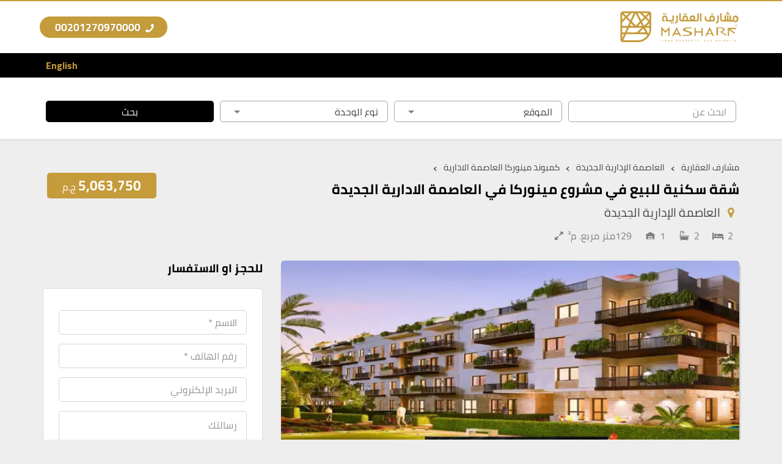

--- FILE ---
content_type: text/html; charset=UTF-8
request_url: https://masharf.com/property/%D8%B4%D9%82%D8%A9-%D8%B3%D9%83%D9%86%D9%8A%D8%A9-%D9%84%D9%84%D8%A8%D9%8A%D8%B9-%D9%81%D9%8A-%D9%85%D8%B4%D8%B1%D9%88%D8%B9-%D9%85%D9%8A%D9%86%D9%88%D8%B1%D9%83%D8%A7/
body_size: 29546
content:
<!DOCTYPE html><html dir="rtl" lang="ar" prefix="og: https://ogp.me/ns#"><head>
<link rel="preload" href="https://masharf.com/wp-content/themes/aqar-and-revert-intl-tel-input-library/assets/js/frontend-locations.js?v=1.0" as="script" />
<link rel="preload" href="https://masharf.com/wp-content/themes/aqar-and-revert-intl-tel-input-library/assets/js/rtl/script.js?v=01" as="script" />
<link rel="preload" href="https://masharf.com/wp-content/themes/aqar-and-revert-intl-tel-input-library/assets/js/main.js?v=1.0" as="script" />
<link rel="preload" href="https://masharf.com/wp-content/cache/wpo-minify/1763031812/assets/wpo-minify-header-7c3b0e5b.min.js" as="script" />
<link rel="preload" href="https://www.googletagmanager.com/gtag/js?id=G-23L69BD7G0" as="script" />
<link rel="preload" href="https://masharf.com/wp-content/themes/aqar-and-revert-intl-tel-input-library/assets/js/frontend-locations.js?v=1.0" as="script" />
<link rel="preload" href="https://masharf.com/wp-content/themes/aqar-and-revert-intl-tel-input-library/assets/js/rtl/script.js?v=01" as="script" />
<link rel="preload" href="https://masharf.com/wp-content/themes/aqar-and-revert-intl-tel-input-library/assets/js/main.js?v=1.0" as="script" /><meta charset="UTF-8"><meta name="viewport" content="width=device-width, initial-scale=1"><style>@font-face{font-family:Cairo;font-style:normal;font-weight:400;font-display:swap;src:local('Cairo Regular'),local('Cairo-Regular'),url(https://masharf.com/wp-content/themes/aqar-and-revert-intl-tel-input-library/assets/font/cairo-v9-arabic-400.woff2) format('woff2');unicode-range:U+0600-06FF,U+200C-200E,U+2010-2011,U+204F,U+2E41,U+FB50-FDFF,U+FE80-FEFC}@font-face{font-family:Cairo;font-style:normal;font-weight:400;font-display:h swap;src:local('Cairo Regular'),local('Cairo-Regular'),url(https://masharf.com/wp-content/themes/aqar-and-revert-intl-tel-input-library/assets/font/cairo-v9-latin-ext-400.woff2) format('woff2');unicode-range:U+0100-024F,U+0259,U+1E00-1EFF,U+2020,U+20A0-20AB,U+20AD-20CF,U+2113,U+2C60-2C7F,U+A720-A7FF}@font-face{font-family:Cairo;font-style:normal;font-weight:400;font-display:swap;src:local('Cairo Regular'),local('Cairo-Regular'),url(https://masharf.com/wp-content/themes/aqar-and-revert-intl-tel-input-library/assets/font/cairo-v9-latin-400.woff2) format('woff2');unicode-range:U+0000-00FF,U+0131,U+0152-0153,U+02BB-02BC,U+02C6,U+02DA,U+02DC,U+2000-206F,U+2074,U+20AC,U+2122,U+2191,U+2193,U+2212,U+2215,U+FEFF,U+FFFD}@font-face{font-family:Cairo;font-style:normal;font-weight:700;font-display:swap;src:local('Cairo Bold'),local('Cairo-Bold'),url(https://masharf.com/wp-content/themes/aqar-and-revert-intl-tel-input-library/assets/font/cairo-v9-arabic-700.woff2) format('woff2');unicode-range:U+0600-06FF,U+200C-200E,U+2010-2011,U+204F,U+2E41,U+FB50-FDFF,U+FE80-FEFC}@font-face{font-family:Cairo;font-style:normal;font-weight:700;font-display:swap;src:local('Cairo Bold'),local('Cairo-Bold'),url(https://masharf.com/wp-content/themes/aqar-and-revert-intl-tel-input-library/assets/font/cairo-v9-latin-ext-700.woff2) format('woff2');unicode-range:U+0100-024F,U+0259,U+1E00-1EFF,U+2020,U+20A0-20AB,U+20AD-20CF,U+2113,U+2C60-2C7F,U+A720-A7FF}@font-face{font-family:Cairo;font-style:normal;font-weight:700;font-display:swap;src:local('Cairo Bold'),local('Cairo-Bold'),url(https://masharf.com/wp-content/themes/aqar-and-revert-intl-tel-input-library/assets/font/cairo-v9-latin-700.woff2) format('woff2');unicode-range:U+0000-00FF,U+0131,U+0152-0153,U+02BB-02BC,U+02C6,U+02DA,U+02DC,U+2000-206F,U+2074,U+20AC,U+2122,U+2191,U+2193,U+2212,U+2215,U+FEFF,U+FFFD}@font-face{font-display:swap;font-family:yfont;src:url(https://masharf.com/wp-content/themes/aqar-and-revert-intl-tel-input-library/assets/font/yfont.eot?22850803);src:url(https://masharf.com/wp-content/themes/aqar-and-revert-intl-tel-input-library/assets/font/yfont.eot?22850803#iefix) format('embedded-opentype'),url(https://masharf.com/wp-content/themes/aqar-and-revert-intl-tel-input-library/assets/font/yfont.woff2?22850803) format('woff2'),url(https://masharf.com/wp-content/themes/aqar-and-revert-intl-tel-input-library/assets/font/yfont.woff?22850803) format('woff'),url(https://masharf.com/wp-content/themes/aqar-and-revert-intl-tel-input-library/assets/font/yfont.ttf?22850803) format('truetype'),url(https://masharf.com/wp-content/themes/aqar-and-revert-intl-tel-input-library/assets/font/yfont.svg?22850803#fontello) format('svg');font-weight:400;font-style:normal}[class*=" icon-"]:before,[class^=icon-]:before{font-family:yfont;font-style:normal;font-weight:400;speak:never;display:inline-block;text-decoration:inherit;width:1em;margin-right:.2em;text-align:center;font-variant:normal;text-transform:none;line-height:1em;margin-left:.2em;-webkit-font-smoothing:antialiased;-moz-osx-font-smoothing:grayscale}.icon-music:before{content:'\e800'}.icon-search:before{content:'\e801'}.icon-mail:before{content:'\e802'}.icon-heart:before{content:'\e803'}.icon-heart-empty:before{content:'\e804'}.icon-star:before{content:'\e805'}.icon-star-empty:before{content:'\e806'}.icon-user:before{content:'\e807'}.icon-users:before{content:'\e808'}.icon-videocam:before{content:'\e809'}.icon-picture:before{content:'\e80a'}.icon-camera-alt:before{content:'\e80b'}.icon-th-large:before{content:'\e80c'}.icon-th-list:before{content:'\e80d'}.icon-ok:before{content:'\e80e'}.icon-plus:before{content:'\e80f'}.icon-minus:before{content:'\e810'}.icon-home:before{content:'\e811'}.icon-link:before{content:'\e812'}.icon-attach:before{content:'\e813'}.icon-lock:before{content:'\e814'}.icon-pin:before{content:'\e815'}.icon-eye:before{content:'\e816'}.icon-eye-off:before{content:'\e817'}.icon-tag:before{content:'\e818'}.icon-bookmark:before{content:'\e819'}.icon-flag:before{content:'\e81a'}.icon-download:before{content:'\e81b'}.icon-upload:before{content:'\e81c'}.icon-export:before{content:'\e81d'}.icon-pencil:before{content:'\e81e'}.icon-edit:before{content:'\e81f'}.icon-print:before{content:'\e820'}.icon-comment:before{content:'\e821'}.icon-chat:before{content:'\e822'}.icon-bell:before{content:'\e823'}.icon-location:before{content:'\e824'}.icon-trash-empty:before{content:'\e825'}.icon-doc:before{content:'\e826'}.icon-folder-open:before{content:'\e827'}.icon-folder:before{content:'\e828'}.icon-phone:before{content:'\e829'}.icon-cog:before{content:'\e82a'}.icon-wrench:before{content:'\e82b'}.icon-basket:before{content:'\e82c'}.icon-calendar:before{content:'\e82d'}.icon-login:before{content:'\e82e'}.icon-logout:before{content:'\e82f'}.icon-volume-off:before{content:'\e830'}.icon-volume-down:before{content:'\e831'}.icon-spin3:before{content:'\e832'}.icon-volume-up:before{content:'\e833'}.icon-clock:before{content:'\e834'}.icon-resize-full:before{content:'\e835'}.icon-resize-small:before{content:'\e836'}.icon-zoom-in:before{content:'\e837'}.icon-zoom-out:before{content:'\e838'}.icon-down-open:before{content:'\e839'}.icon-left-open:before{content:'\e83a'}.icon-right-open:before{content:'\e83b'}.icon-up-open:before{content:'\e83c'}.icon-down-big:before{content:'\e83d'}.icon-left-big:before{content:'\e83e'}.icon-right-big:before{content:'\e83f'}.icon-firefox:before{content:'\e840'}.icon-chrome:before{content:'\e841'}.icon-emo-happy:before{content:'\e842'}.icon-emo-wink:before{content:'\e843'}.icon-crown:before{content:'\e844'}.icon-up-big:before{content:'\e845'}.icon-shuffle:before{content:'\e846'}.icon-play:before{content:'\e847'}.icon-stop:before{content:'\e848'}.icon-pause:before{content:'\e849'}.icon-to-end:before{content:'\e84a'}.icon-to-end-alt:before{content:'\e84b'}.icon-to-start:before{content:'\e84c'}.icon-to-start-alt:before{content:'\e84d'}.icon-award:before{content:'\e84e'}.icon-globe:before{content:'\e84f'}.icon-cloud:before{content:'\e850'}.icon-flash:before{content:'\e851'}.icon-umbrella:before{content:'\e852'}.icon-flight:before{content:'\e853'}.icon-leaf:before{content:'\e854'}.icon-scissors:before{content:'\e855'}.icon-briefcase:before{content:'\e856'}.icon-barcode:before{content:'\e857'}.icon-qrcode:before{content:'\e858'}.icon-fire:before{content:'\e859'}.icon-chart-bar:before{content:'\e85a'}.icon-credit-card:before{content:'\e85b'}.icon-floppy:before{content:'\e85c'}.icon-megaphone:before{content:'\e85d'}.icon-key:before{content:'\e85e'}.icon-truck:before{content:'\e85f'}.icon-database:before{content:'\e860'}.icon-wallet:before{content:'\e861'}.icon-money-1:before{content:'\e862'}.icon-truck-1:before{content:'\e863'}.icon-tv:before{content:'\e864'}.icon-skype:before{content:'\e865'}.icon-emo-wink2:before{content:'\e866'}.icon-emo-unhappy:before{content:'\e867'}.icon-emo-sleep:before{content:'\e868'}.icon-spin5:before{content:'\e869'}.icon-cancel-circled:before{content:'\e86a'}.icon-cancel:before{content:'\e86b'}.icon-ok-circled2:before{content:'\e86c'}.icon-cancel-circled2:before{content:'\e86d'}.icon-right-dir:before{content:'\e86e'}.icon-left-dir:before{content:'\e86f'}.icon-up-dir:before{content:'\e870'}.icon-down-dir:before{content:'\e871'}.icon-align-justify:before{content:'\e872'}.icon-desktop-1:before{content:'\e873'}.icon-laptop-1:before{content:'\e874'}.icon-tablet-1:before{content:'\e875'}.icon-mobile-1:before{content:'\e876'}.icon-emo-thumbsup:before{content:'\e877'}.icon-bell-1:before{content:'\e878'}.icon-chat-1:before{content:'\e879'}.icon-clock-1:before{content:'\e87a'}.icon-hourglass:before{content:'\e87b'}.icon-publish:before{content:'\e87c'}.icon-clipboard:before{content:'\e87d'}.icon-floppy-1:before{content:'\e87e'}.icon-phone-1:before{content:'\e87f'}.icon-phone-outline:before{content:'\e880'}.icon-wristwatch:before{content:'\e881'}.icon-chart-bar-1:before{content:'\e882'}.icon-emo-devil:before{content:'\e883'}.icon-help:before{content:'\e884'}.icon-info:before{content:'\e885'}.icon-home-1:before{content:'\e886'}.icon-emo-surprised:before{content:'\e887'}.icon-emo-tongue:before{content:'\e888'}.icon-emo-coffee:before{content:'\e889'}.icon-emo-sunglasses:before{content:'\e88a'}.icon-emo-displeased:before{content:'\e88b'}.icon-emo-beer:before{content:'\e88c'}.icon-emo-grin:before{content:'\e88d'}.icon-emo-angry:before{content:'\e88e'}.icon-emo-saint:before{content:'\e88f'}.icon-emo-cry:before{content:'\e890'}.icon-emo-shoot:before{content:'\e891'}.icon-emo-squint:before{content:'\e892'}.icon-emo-laugh:before{content:'\e893'}.icon-marquee:before{content:'\e894'}.icon-crown-minus:before{content:'\e895'}.icon-crown-plus:before{content:'\e896'}.icon-crown-1:before{content:'\e897'}.icon-spin6:before{content:'\e898'}.icon-spin5-1:before{content:'\e899'}.icon-spin4:before{content:'\e89a'}.icon-spin3-1:before{content:'\e89b'}.icon-glass:before{content:'\e89c'}.icon-eye-1:before{content:'\e89d'}.icon-pin-1:before{content:'\e89e'}.icon-tag-1:before{content:'\e89f'}.icon-tags:before{content:'\e8a0'}.icon-direction-1:before{content:'\e8a1'}.icon-fax-1:before{content:'\e8a2'}.icon-menu-1:before{content:'\e8a3'}.icon-cog-alt:before{content:'\e8a4'}.icon-cog-1:before{content:'\e8a5'}.icon-sliders-1:before{content:'\e8a6'}.icon-wrench-1:before{content:'\e8a7'}.icon-cart-plus-1:before{content:'\e8a8'}.icon-basket-1:before{content:'\e8a9'}.icon-headphones:before{content:'\e8aa'}.icon-clock-2:before{content:'\e8ab'}.icon-block:before{content:'\e8ac'}.icon-resize-full-1:before{content:'\e8ad'}.icon-resize-full-alt-1:before{content:'\e8ae'}.icon-resize-small-1:before{content:'\e8af'}.icon-resize-vertical:before{content:'\e8b0'}.icon-resize-horizontal:before{content:'\e8b1'}.icon-move-1:before{content:'\e8b2'}.icon-zoom-in-1:before{content:'\e8b3'}.icon-zoom-out-1:before{content:'\e8b4'}.icon-down-hand:before{content:'\e8b5'}.icon-up-hand:before{content:'\e8b6'}.icon-left-hand:before{content:'\e8b7'}.icon-right-hand:before{content:'\e8b8'}.icon-play-1:before{content:'\e8b9'}.icon-stop-1:before{content:'\e8ba'}.icon-to-end-1:before{content:'\e8bb'}.icon-to-end-alt-1:before{content:'\e8bc'}.icon-to-start-1:before{content:'\e8bd'}.icon-to-start-alt-1:before{content:'\e8be'}.icon-fast-fw:before{content:'\e8bf'}.icon-fast-bw:before{content:'\e8c0'}.icon-eject:before{content:'\e8c1'}.icon-signal:before{content:'\e8c2'}.icon-wifi-1:before{content:'\e8c3'}.icon-target:before{content:'\e8c4'}.icon-award-1:before{content:'\e8c5'}.icon-align-left:before{content:'\e8c6'}.icon-align-center:before{content:'\e8c7'}.icon-align-right:before{content:'\e8c8'}.icon-align-justify-1:before{content:'\e8c9'}.icon-italic:before{content:'\e8ca'}.icon-leaf-1:before{content:'\e8cb'}.icon-scissors-1:before{content:'\e8cc'}.icon-paste-1:before{content:'\e8cd'}.icon-briefcase-1:before{content:'\e8ce'}.icon-asterisk:before{content:'\e8cf'}.icon-check:before{content:'\e8d0'}.icon-book:before{content:'\e8d1'}.icon-credit-card-1:before{content:'\e8d2'}.icon-megaphone-1:before{content:'\e8d3'}.icon-truck-2:before{content:'\e8d4'}.icon-motorcycle-1:before{content:'\e8d5'}.icon-dollar-1:before{content:'\e8d6'}.icon-hammer:before{content:'\e8d7'}.icon-language-1:before{content:'\e8d8'}.icon-soccer-ball-1:before{content:'\e8d9'}.icon-newspaper-1:before{content:'\e8da'}.icon-calc-1:before{content:'\e8db'}.icon-brush-1:before{content:'\e8dc'}.icon-birthday-1:before{content:'\e8dd'}.icon-facebook-1:before{content:'\e8de'}.icon-facebook-squared-1:before{content:'\e8df'}.icon-instagram-2:before{content:'\e8e0'}.icon-pinterest-squared-1:before{content:'\e8e1'}.icon-pinterest-1:before{content:'\e8e2'}.icon-paypal-1:before{content:'\e8e3'}.icon-linkedin-squared-1:before{content:'\e8e4'}.icon-twitter-squared-1:before{content:'\e8e5'}.icon-twitter-1:before{content:'\e8e6'}.icon-youtube-1:before{content:'\e8e7'}.icon-handshake-o-1:before{content:'\e8e8'}.icon-flashlight:before{content:'\e8e9'}.icon-th-outline:before{content:'\e8ea'}.icon-th:before{content:'\e8eb'}.icon-th-large-1:before{content:'\e8ec'}.icon-plus-1:before{content:'\e8ed'}.icon-minus-1:before{content:'\e8ee'}.icon-divide:before{content:'\e8ef'}.icon-eq:before{content:'\e8f0'}.icon-cancel-1:before{content:'\e8f1'}.icon-ok-1:before{content:'\e8f2'}.icon-cancel-outline:before{content:'\e8f3'}.icon-ok-outline:before{content:'\e8f4'}.icon-basket-2:before{content:'\e8f5'}.icon-menu-outline:before{content:'\e8f6'}.icon-menu-2:before{content:'\e8f7'}.icon-sort-alphabet:before{content:'\e8f8'}.icon-sort-numeric-outline:before{content:'\e8f9'}.icon-sort-numeric:before{content:'\e8fa'}.icon-sort-alphabet-outline:before{content:'\e8fb'}.icon-dollar-2:before{content:'\e8fc'}.icon-stopwatch:before{content:'\e8fd'}.icon-hourglass-1:before{content:'\e8fe'}.icon-warehouse:before{content:'\e8ff'}.icon-tree-2:before{content:'\e900'}.icon-tree-1:before{content:'\e901'}.icon-theatre:before{content:'\e902'}.icon-toilet:before{content:'\e903'}.icon-tennis:before{content:'\e904'}.icon-swimming:before{content:'\e905'}.icon-skiing:before{content:'\e906'}.icon-soccer:before{content:'\e907'}.icon-religious-islam:before{content:'\e908'}.icon-lodging:before{content:'\e909'}.icon-golf:before{content:'\e90a'}.icon-giraffe:before{content:'\e90b'}.icon-garden:before{content:'\e90c'}.icon-fuel:before{content:'\e90d'}.icon-fast-food:before{content:'\e90e'}.icon-instagram-3:before{content:'\e90f'}.icon-linkedin-1:before{content:'\e910'}.icon-twitter-2:before{content:'\e911'}.icon-pinterest-2:before{content:'\e912'}.icon-braille:before{content:'\e913'}.icon-ok-2:before{content:'\e914'}.icon-ok-circle:before{content:'\e915'}.icon-cancel-2:before{content:'\e916'}.icon-cancel-circle:before{content:'\e917'}.icon-terminal:before{content:'\e918'}.icon-th-list-1:before{content:'\f009'}.icon-th-thumb:before{content:'\f00a'}.icon-move:before{content:'\f047'}.icon-phone-squared:before{content:'\f098'}.icon-twitter:before{content:'\f099'}.icon-facebook:before{content:'\f09a'}.icon-hdd:before{content:'\f0a0'}.icon-certificate:before{content:'\f0a3'}.icon-tasks:before{content:'\f0ae'}.icon-resize-full-alt:before{content:'\f0b2'}.icon-menu:before{content:'\f0c9'}.icon-table:before{content:'\f0ce'}.icon-pinterest-circled:before{content:'\f0d2'}.icon-pinterest-squared:before{content:'\f0d3'}.icon-money:before{content:'\f0d6'}.icon-columns:before{content:'\f0db'}.icon-mail-alt:before{content:'\f0e0'}.icon-linkedin:before{content:'\f0e1'}.icon-gauge:before{content:'\f0e4'}.icon-sitemap:before{content:'\f0e8'}.icon-paste:before{content:'\f0ea'}.icon-lightbulb:before{content:'\f0eb'}.icon-exchange:before{content:'\f0ec'}.icon-user-md:before{content:'\f0f0'}.icon-stethoscope:before{content:'\f0f1'}.icon-bell-alt:before{content:'\f0f3'}.icon-coffee:before{content:'\f0f4'}.icon-food:before{content:'\f0f5'}.icon-building:before{content:'\f0f7'}.icon-hospital:before{content:'\f0f8'}.icon-ambulance:before{content:'\f0f9'}.icon-beer:before{content:'\f0fc'}.icon-h-sigh:before{content:'\f0fd'}.icon-angle-double-left:before{content:'\f100'}.icon-angle-double-right:before{content:'\f101'}.icon-angle-double-up:before{content:'\f102'}.icon-angle-double-down:before{content:'\f103'}.icon-circle-empty:before{content:'\f10c'}.icon-quote-left:before{content:'\f10d'}.icon-quote-right:before{content:'\f10e'}.icon-circle:before{content:'\f111'}.icon-github:before{content:'\f113'}.icon-smile:before{content:'\f118'}.icon-frown:before{content:'\f119'}.icon-meh:before{content:'\f11a'}.icon-keyboard:before{content:'\f11c'}.icon-code:before{content:'\f121'}.icon-star-half-alt:before{content:'\f123'}.icon-direction:before{content:'\f124'}.icon-crop:before{content:'\f125'}.icon-mic:before{content:'\f130'}.icon-shield:before{content:'\f132'}.icon-calendar-empty:before{content:'\f133'}.icon-extinguisher:before{content:'\f134'}.icon-rocket:before{content:'\f135'}.icon-angle-circled-left:before{content:'\f137'}.icon-angle-circled-right:before{content:'\f138'}.icon-angle-circled-up:before{content:'\f139'}.icon-angle-circled-down:before{content:'\f13a'}.icon-anchor:before{content:'\f13d'}.icon-lock-open-alt:before{content:'\f13e'}.icon-bullseye:before{content:'\f140'}.icon-rss-squared:before{content:'\f143'}.icon-ticket:before{content:'\f145'}.icon-compass:before{content:'\f14e'}.icon-euro:before{content:'\f153'}.icon-pound:before{content:'\f154'}.icon-dollar:before{content:'\f155'}.icon-rupee:before{content:'\f156'}.icon-yen:before{content:'\f157'}.icon-rouble:before{content:'\f158'}.icon-sort-name-up:before{content:'\f15d'}.icon-sort-name-down:before{content:'\f15e'}.icon-thumbs-up-alt:before{content:'\f164'}.icon-thumbs-down-alt:before{content:'\f165'}.icon-youtube-squared:before{content:'\f166'}.icon-youtube:before{content:'\f167'}.icon-youtube-play:before{content:'\f16a'}.icon-dropbox:before{content:'\f16b'}.icon-instagram:before{content:'\f16d'}.icon-flickr:before{content:'\f16e'}.icon-apple:before{content:'\f179'}.icon-android:before{content:'\f17b'}.icon-dribbble:before{content:'\f17d'}.icon-foursquare:before{content:'\f180'}.icon-female:before{content:'\f182'}.icon-male:before{content:'\f183'}.icon-moon:before{content:'\f186'}.icon-box:before{content:'\f187'}.icon-bug:before{content:'\f188'}.icon-vkontakte:before{content:'\f189'}.icon-renren:before{content:'\f18b'}.icon-wheelchair:before{content:'\f193'}.icon-vimeo-squared:before{content:'\f194'}.icon-space-shuttle:before{content:'\f197'}.icon-google:before{content:'\f1a0'}.icon-stumbleupon-circled:before{content:'\f1a3'}.icon-stumbleupon:before{content:'\f1a4'}.icon-digg:before{content:'\f1a6'}.icon-language:before{content:'\f1ab'}.icon-fax:before{content:'\f1ac'}.icon-building-filled:before{content:'\f1ad'}.icon-paw:before{content:'\f1b0'}.icon-spoon:before{content:'\f1b1'}.icon-cubes:before{content:'\f1b3'}.icon-behance:before{content:'\f1b4'}.icon-behance-squared:before{content:'\f1b5'}.icon-cab:before{content:'\f1b9'}.icon-tree:before{content:'\f1bb'}.icon-spotify:before{content:'\f1bc'}.icon-deviantart:before{content:'\f1bd'}.icon-soundcloud:before{content:'\f1be'}.icon-file-pdf:before{content:'\f1c1'}.icon-file-word:before{content:'\f1c2'}.icon-file-excel:before{content:'\f1c3'}.icon-file-powerpoint:before{content:'\f1c4'}.icon-file-image:before{content:'\f1c5'}.icon-file-archive:before{content:'\f1c6'}.icon-vine:before{content:'\f1ca'}.icon-codeopen:before{content:'\f1cb'}.icon-lifebuoy:before{content:'\f1cd'}.icon-rebel:before{content:'\f1d0'}.icon-empire:before{content:'\f1d1'}.icon-git-squared:before{content:'\f1d2'}.icon-paper-plane:before{content:'\f1d8'}.icon-paper-plane-empty:before{content:'\f1d9'}.icon-header:before{content:'\f1dc'}.icon-sliders:before{content:'\f1de'}.icon-share:before{content:'\f1e0'}.icon-share-squared:before{content:'\f1e1'}.icon-bomb:before{content:'\f1e2'}.icon-soccer-ball:before{content:'\f1e3'}.icon-tty:before{content:'\f1e4'}.icon-binoculars:before{content:'\f1e5'}.icon-plug:before{content:'\f1e6'}.icon-yelp:before{content:'\f1e9'}.icon-newspaper:before{content:'\f1ea'}.icon-wifi:before{content:'\f1eb'}.icon-calc:before{content:'\f1ec'}.icon-paypal:before{content:'\f1ed'}.icon-gwallet:before{content:'\f1ee'}.icon-cc-visa:before{content:'\f1f0'}.icon-cc-mastercard:before{content:'\f1f1'}.icon-cc-discover:before{content:'\f1f2'}.icon-cc-amex:before{content:'\f1f3'}.icon-cc-paypal:before{content:'\f1f4'}.icon-cc-stripe:before{content:'\f1f5'}.icon-bell-off:before{content:'\f1f6'}.icon-bell-off-empty:before{content:'\f1f7'}.icon-trash:before{content:'\f1f8'}.icon-copyright:before{content:'\f1f9'}.icon-at:before{content:'\f1fa'}.icon-eyedropper:before{content:'\f1fb'}.icon-brush:before{content:'\f1fc'}.icon-birthday:before{content:'\f1fd'}.icon-chart-pie:before{content:'\f200'}.icon-chart-line:before{content:'\f201'}.icon-toggle-off:before{content:'\f204'}.icon-toggle-on:before{content:'\f205'}.icon-bicycle:before{content:'\f206'}.icon-bus:before{content:'\f207'}.icon-angellist:before{content:'\f209'}.icon-cc:before{content:'\f20a'}.icon-forumbee:before{content:'\f211'}.icon-cart-plus:before{content:'\f217'}.icon-cart-arrow-down:before{content:'\f218'}.icon-diamond:before{content:'\f219'}.icon-ship:before{content:'\f21a'}.icon-user-secret:before{content:'\f21b'}.icon-motorcycle:before{content:'\f21c'}.icon-heartbeat:before{content:'\f21e'}.icon-venus:before{content:'\f221'}.icon-mars:before{content:'\f222'}.icon-facebook-official:before{content:'\f230'}.icon-pinterest:before{content:'\f231'}.icon-whatsapp:before{content:'\f232'}.icon-user-plus:before{content:'\f234'}.icon-user-times:before{content:'\f235'}.icon-bed:before{content:'\f236'}.icon-train:before{content:'\f238'}.icon-subway:before{content:'\f239'}.icon-medium:before{content:'\f23a'}.icon-opencart:before{content:'\f23d'}.icon-gg:before{content:'\f260'}.icon-tripadvisor:before{content:'\f262'}.icon-odnoklassniki-square:before{content:'\f264'}.icon-map:before{content:'\f279'}.icon-handshake-o:before{content:'\f2b5'}.icon-envelope-open:before{content:'\f2b6'}.icon-address-card:before{content:'\f2bb'}.icon-address-card-o:before{content:'\f2bc'}.icon-user-o:before{content:'\f2c0'}.icon-quora:before{content:'\f2c4'}.icon-telegram:before{content:'\f2c6'}.icon-thermometer-3:before{content:'\f2c8'}.icon-thermometer-quarter:before{content:'\f2ca'}.icon-shower:before{content:'\f2cc'}.icon-bath:before{content:'\f2cd'}.icon-snowflake-o:before{content:'\f2dc'}.icon-twitter-bird:before{content:'\f303'}.icon-twitter-squared:before{content:'\f304'}.icon-facebook-squared:before{content:'\f308'}.icon-linkedin-squared:before{content:'\f30c'}.icon-instagram-filled:before{content:'\f31f'}.icon-instagram-1:before{content:'\f32d'}.icon-behance-1:before{content:'\f34e'}*,:focus{border:0;outline:0}button,hr,input{overflow:visible}a,legend{color:inherit}progress,sub,sup{vertical-align:baseline}*,[type=checkbox],[type=radio],legend{box-sizing:border-box}*{direction:rtl}html{scroll-behavior:smooth}body{margin:0;font-family:Cairo,sans-serif;font-weight:400;font-size:18px;color:#424242;background-color:#EEE;overflow-x:hidden}details,main{display:block}hr{box-sizing:content-box;height:0}code,kbd,pre,samp{font-family:monospace,monospace;font-size:1em}a{text-decoration:none;background-color:transparent}abbr[title]{border-bottom:none;text-decoration:underline;text-decoration:underline dotted}b,strong{font-weight:bolder}small{font-size:80%}sub,sup{font-size:75%;line-height:0;position:relative}sub{bottom:-.25em}sup{top:-.5em}a,a img,img{border-style:none;border-width:0;outline:0}button,input,optgroup,select,textarea{font-size:100%;line-height:1.15;margin:0}button,select{text-transform:none}fieldset{padding:.35em .75em .625em}legend{display:table;max-width:100%;padding:0;white-space:normal}textarea{overflow:auto}[type=checkbox],[type=radio]{padding:0}[type=search]{outline-offset:-2px}summary{display:list-item}[hidden],template{display:none}h1,h2,h3,h4,h5,h6,li,p,ul{margin:0;padding:0}h1,h2,h3,h4,h5,h6,p{margin:15px 0}.center{text-align:center}.container-fluid::after,.container::after,.row::after{clear:both}.clearfix::after,.clearfix::before,.container-fluid::after,.container-fluid::before,.container::after,.container::before,.row::after,.row::before{display:table;content:" "}.container,.container-fluid{padding-right:15px;padding-left:15px;margin-right:auto;margin-left:auto}.row{margin-right:-15px;margin-left:-15px}.row [class^=col]{float:right;padding:.5rem 15px;min-height:.125rem}.row.no-padding>[class*=col-]{padding:0}.row.no-gutter>[class*=col-]{padding:.5rem 15px}.col-lg-1,.col-lg-10,.col-lg-11,.col-lg-12,.col-lg-2,.col-lg-3,.col-lg-4,.col-lg-5,.col-lg-6,.col-lg-7,.col-lg-8,.col-lg-9,.col-md-1,.col-md-10,.col-md-11,.col-md-12,.col-md-2,.col-md-3,.col-md-4,.col-md-5,.col-md-6,.col-md-7,.col-md-8,.col-md-9,.col-sm-1,.col-sm-10,.col-sm-11,.col-sm-12,.col-sm-2,.col-sm-3,.col-sm-4,.col-sm-5,.col-sm-6,.col-sm-7,.col-sm-8,.col-sm-9,.col-xs-1,.col-xs-10,.col-xs-11,.col-xs-12,.col-xs-2,.col-xs-3,.col-xs-4,.col-xs-5,.col-xs-6,.col-xs-7,.col-xs-8,.col-xs-9{position:relative;min-height:1px;padding-right:15px;padding-left:15px;width:100%}.col-xs-1,.col-xs-10,.col-xs-11,.col-xs-12,.col-xs-2,.col-xs-3,.col-xs-4,.col-xs-5,.col-xs-6,.col-xs-7,.col-xs-8,.col-xs-9{float:right}.col-xs-12{width:100%}.col-xs-11{width:91.66666667%}.col-xs-10{width:83.33333333%}.col-xs-9{width:75%}.col-xs-8{width:66.66666667%}.col-xs-7{width:58.33333333%}.col-xs-6{width:50%}.col-xs-5{width:41.66666667%}.col-xs-4{width:33.33333333%}.col-xs-3{width:25%}.col-xs-2{width:16.66666667%}.col-xs-1{width:8.33333333%}@media (min-width:768px){.container{width:750px}.col-sm-1,.col-sm-10,.col-sm-11,.col-sm-12,.col-sm-2,.col-sm-3,.col-sm-4,.col-sm-5,.col-sm-6,.col-sm-7,.col-sm-8,.col-sm-9{float:right}.col-sm-12{width:100%}.col-sm-11{width:91.66666667%}.col-sm-10{width:83.33333333%}.col-sm-9{width:75%}.col-sm-8{width:66.66666667%}.col-sm-7{width:58.33333333%}.col-sm-6{width:50%}.col-sm-5{width:41.66666667%}.col-sm-4{width:33.33333333%}.col-sm-3{width:25%}.col-sm-2{width:16.66666667%}.col-sm-1{width:8.33333333%}}@media (min-width:992px){.container{width:970px}.col-md-1,.col-md-10,.col-md-11,.col-md-12,.col-md-2,.col-md-3,.col-md-4,.col-md-5,.col-md-6,.col-md-7,.col-md-8,.col-md-9{float:right}.col-md-12{width:100%}.col-md-11{width:91.66666667%}.col-md-10{width:83.33333333%}.col-md-9{width:75%}.col-md-8{width:66.66666667%}.col-md-7{width:58.33333333%}.col-md-6{width:50%}.col-md-5{width:41.66666667%}.col-md-4{width:33.33333333%}.col-md-3{width:25%}.col-md-2{width:16.66666667%}.col-md-1{width:8.33333333%}.row [class^=col]{padding:.5rem 15px}.row.no-gutter>[class*=col-]{padding:.5rem 0}}@media (min-width:1200px){.container{width:1170px}.col-lg-1,.col-lg-10,.col-lg-11,.col-lg-12,.col-lg-2,.col-lg-3,.col-lg-4,.col-lg-5,.col-lg-6,.col-lg-7,.col-lg-8,.col-lg-9{float:right}.col-lg-12{width:100%}.col-lg-11{width:91.66666667%}.col-lg-10{width:83.33333333%}.col-lg-9{width:75%}.col-lg-8{width:66.66666667%}.col-lg-7{width:58.33333333%}.col-lg-6{width:50%}.col-lg-5{width:41.66666667%}.col-lg-4{width:33.33333333%}.col-lg-3{width:25%}.col-lg-2{width:16.66666667%}.col-lg-1{width:8.33333333%}}.flex{display:flex;align-items:center;justify-content:space-between}.hide-m{display:none}@media only screen and (min-width:1200px){.hide-m{display:inline-block}}.f-left{float:left;text-align:left}.headline{margin-bottom:15px;position:relative;text-align:center;color:#000}.headline .main-title{font-size:1.4rem;padding-bottom:10px;margin-bottom:0;font-weight:700}.headline .main-title::after,.headline .main-title::before{content:"";position:absolute;bottom:0;width:80px;height:4px;background-color:#C59B3B;left:50%;transform:translateX(-50%)}.headline .main-title::after{background-color:#000;width:8px;height:8px;border-radius:10px;bottom:-2px}.headline.right{text-align:right}.headline.right .main-title::before{left:auto;right:0;transform:translateX(0);width:50px}.headline.right .main-title::after{display:none}@media only screen and (min-width:1200px){.headline{padding-bottom:15px}.headline .main-title{font-size:1.6rem;padding-bottom:0}}.slick-list,.slick-slider,.slick-track{position:relative;display:block}.slick-loading .slick-slide,.slick-loading .slick-track{visibility:hidden}.slick-slider{box-sizing:border-box;-webkit-user-select:none;-moz-user-select:none;-ms-user-select:none;user-select:none;-webkit-touch-callout:none;-khtml-user-select:none;-ms-touch-action:pan-y;touch-action:pan-y;-webkit-tap-highlight-color:transparent}.slick-list{overflow:hidden;margin:0;padding:0}.slick-list:focus{outline:0}.slick-list.dragging{cursor:pointer;cursor:hand}.slick-slider .slick-list,.slick-slider .slick-track{-webkit-transform:translate3d(0,0,0);-moz-transform:translate3d(0,0,0);-ms-transform:translate3d(0,0,0);-o-transform:translate3d(0,0,0);transform:translate3d(0,0,0)}.slick-track{top:0;left:0}.slick-track:after,.slick-track:before{display:table;content:''}.slick-track:after{clear:both}.slick-slide{display:none;float:left;height:100%;min-height:1px}[dir=rtl] .slick-slide{float:right}.slick-slide img{display:block}.slick-slide.slick-loading img{display:none}.slick-slide.dragging img{pointer-events:none}.slick-initialized .slick-slide{display:block}.slick-vertical .slick-slide{display:block;height:auto;border:1px solid transparent}.slick-arrow.slick-hidden{display:none}.slick-dots{position:absolute;height:50px;bottom:-70px;width:100%;left:0;padding:0;margin:0;list-style-type:none;text-align:center}.slick-dots li{display:inline-block;width:30px;height:6px;background-color:#7C9CFE;transition:all .5s;margin:5px;cursor:pointer;position:relative;box-shadow:1px 1px 2px rgba(0,0,0,.5);border:0}.slick-dots li.slick-active{background-color:#253F8E}.slick-next i::before,.slick-prev i::before{line-height:normal}.slick-next,.slick-prev{position:absolute;background-color:transparent;cursor:pointer;z-index:1;font-size:12px;width:30px;height:30px;text-align:center;padding:0;right:10px;top:50%;transform:translateY(-50%);transition:.5s;color:#FFF;border:1px solid #FFF;border-radius:30px}.slick-next{right:auto;left:10px}.slick-next:hover,.slick-prev:hover{background-color:#FFF;color:#000}@media only screen and (min-width:1200px){.slick-next,.slick-prev{width:45px;height:45px;font-size:16px;right:30px}.slick-next{right:auto;left:30px}}.responsebox{z-index:555;display:none;position:fixed;left:10%;bottom:25px;width:80%;padding:35px;background:#0E3A5F;color:#fff;text-align:center;border:2px solid #fff;box-shadow:0 0 7px rgba(0,0,0,.5)}.responsebox.active{display:block}.responsebox .responsecolse{position:absolute;top:5px;right:5px;width:35px;height:35px;line-height:35px;cursor:pointer;background:#fff;border-radius:50%}.responsebox .responsehere{font-size:1.1rem;font-weight:700;color:#fff}.lightbox-target,a.lightbox-close{width:100%;opacity:0;left:0;transition:.5s ease-in-out}.lightbox-target,.popup-form,a.lightbox-close{transition:.5s ease-in-out}.lightbox-target{position:fixed;background-color:rgba(0,0,0,.8);z-index:200;top:-100%;overflow-y:scroll;right:0}a.lightbox-close{height:100%;position:absolute;top:0}.lightbox-target:target{opacity:1;top:0;bottom:0;right:0}.lightbox-target .icon-cancel{color:#000;font-size:1.5rem;top:10px;left:10px;position:absolute}.popup-form{position:absolute;left:50%;z-index:1;padding:20px;border-radius:10px;background-color:#EEE;width:400px;max-width:90%;top:50%;transform:translate(-50%,-50%)}.popup-form .form-title{font-weight:700;font-size:1.2rem;color:#000}.popup-form form{display:block;padding:10px 0}.popup-form .comment,.popup-form .form-bg{width:100%;padding-right:15px;height:44px;line-height:44px;color:#000;display:block;font-family:Cairo;font-size:1rem;margin-top:15px;border:1px solid #E1E1E1;background-color:rgba(255,255,255,.8);border-radius:5px}.popup-form .comment{height:110px}.popup-form .comment::placeholder,.popup-form .form-bg::placeholder{opacity:.7}.popup-form .submit{margin:15px 0;float:left;background-color:#C59B3B;line-height:32px;padding:0 20px 3px;color:#FFF;font-size:18px;border:0;transition:.5s;border-radius:10px;font-family:Cairo,sans-serif}.popup-form .submit:hover{cursor:pointer;background-color:#000}#back-top,#floating-icons{position:fixed;bottom:10px}#back-top i,#back-top-m i,#floating-icons i{display:block;border-radius:20px;text-align:center;line-height:36px;transition:.5s;color:#FFF}#back-top i,#floating-icons i:hover{background-color:#C59B3B}#back-top-m,#form-btn{display:none}#back-top{z-index:50;right:10px}#back-top i{height:38px;width:38px;font-size:14px}#back-top i:hover{background-color:#000}#floating-icons{z-index:20;left:10px;transition:.5s}#back-top-m i,#floating-icons i{width:40px;background-color:#000;margin:6px 0;font-size:1rem;height:40px;border:2px solid rgba(255,255,255,.2)}#floating-icons .icon-whatsapp{background-color:#28C161;color:#FFF}#back-top-m i{background-color:#C59B3B}#back-top-m i:hover{background-color:#000}.hide-me{opacity:0}.show-me{opacity:1}@media only screen and (min-width:1200px){#floating-icons{z-index:201}}@media only screen and (max-width:786px){#floating-icons{width:auto;top:auto;background-color:#FFF;right:0;left:0;padding:2px;display:flex;bottom:0;justify-content:space-around;box-shadow:0 0 5px rgba(0,0,0,.2)}#floating-icons a{flex-grow:1}#floating-icons i{width:90%;height:30px;border-radius:5px;margin:5px;line-height:30px;padding:0;border:none}#back-top-m{display:inline-block}#back-top{display:none}}.icon-phone::before{transform:rotate(270deg)}.menu-bar{background-color:#000000;color:#FFF;line-height:40px;padding-right:15px;position:relative;z-index:2}.menu-bar .hide-m,.menu-bar .row::after{display:none}.menu-bar .header-social{position:relative;width:auto;padding:0;text-align:right;float:right;font-size:.8rem;display:flex;flex-wrap:wrap}.menu-bar .header-social ul{display:inline-block;list-style:none;margin:0;padding:0}.menu-bar .header-social ul li{display:block;float:left;margin:0 8px}.menu-bar .header-social i{color:#FFF;display:block;margin:0;padding:0}.menu-bar .header-social i:hover{color:#30DDC3;text-shadow:2px 2px 7px rgba(0,0,0,.2)}.menu-bar .language{margin-right:10px;float:right;font-size:16px;padding:0 15px}.menu-bar .language:hover{cursor:pointer}.menu-bar .language ul{list-style:none;margin:0;padding:0;display:inline}.menu-bar .language a{color:#C59B3B;text-decoration:none;font-weight:600}.menu-bar .language a:hover{color:#FFF}.menu-bar .language i{display:block;float:left;color:#FBB011}.menu-bar .language .lang-item{display:block;float:left;padding:0 5px;list-style:none}.menu-bar .language .current-lang{display:none}@media only screen and (min-width:1200px){.menu-bar{padding:0}.menu-bar .hide-m{display:inline-block}.menu-bar .header-social{display:flex;justify-content:center;font-size:1rem}}header{transition:.5s;background-color:#FFF;padding:0 15px;box-shadow:0 2px 3px rgba(0,0,0,.2);position:relative;z-index:2;border-top:2px solid #C59B3B}header *{transition:.5s}header .logo-bar .col-md-12{position:static;display:flex;justify-content:space-between;align-items:center;transition:.5s;padding:5px 0}header .logo{transition:.5s;flex-grow:1;text-align:right}header .logo img{height:40px;width:auto;float:right;transition:.5s;padding:5px 0}header .header-phone{display:inline-block;padding:0 15px;transition:.5s;white-space:nowrap;border-radius:20px;font-size:.9rem;background-color:#C59B3B;color:#FFF;text-shadow:1px 1px 2px rgba(0,0,0,.1);font-weight:700;line-height:28px}header .header-phone:hover{background-color:#000}@media only screen and (min-width:1200px){header .logo-bar .col-md-12{padding:10px}header .logo img{height:65px}header .header-box{margin:0 20px}header .header-box i{font-size:1.2rem;width:40px;height:40px;line-height:38px}header .header-phone{padding:0 15px 0 25px;margin-right:15px;font-size:1.1rem;line-height:35px}}.no-scroll{overflow-y:hidden}.scroll{overflow-y:auto}.navi{display:block;margin:0;float:right}.navi .menutoggel{display:none}.navi .menu ul{list-style:none;padding:0;margin:0;font-weight:700;font-size:.9rem;color:#FFF;border-radius:10px 0 10px 10px;overflow:hidden}.navi .menu ul li{display:block;float:right;padding:0 15px;margin:0}.navi .menu ul li ul li:hover{background:rgba(0,0,0,.05)}.navi .menu ul li a{display:block;padding:0;height:42px;line-height:40px}.navi .menu ul li a.active,.navi .menu ul li:hover a{border-bottom:3px solid #C59B3B}.navi .menu ul li ul li{border-bottom:1px solid #E5E5E5}.navi .menu ul li.menu-item-has-children a::after{content:'▼';font-size:.7em;margin-right:10px}.navi .menu ul li.menu-item-has-children ul a::after{content:''}.navi .menu ul li>ul{display:none}.navi .menu ul li>ul.sub-menu{position:absolute;z-index:999;background:#E5E5E5;font-weight:400;font-size:1rem;max-width:250px;color:#000}.navi .menu ul li>ul.sub-menu li{display:block;width:100%}.navi .menu ul li>ul.sub-menu li a{border:none}.navi .menu ul li:hover>ul{display:block}@media only screen and (max-width:1200px){.navi{order:3}.navi .menutoggel{display:block;height:30px;width:30px;line-height:36px;cursor:pointer;position:relative;z-index:2000}.navi .menutoggel .icon-cancel{border:1px solid rgba(255,255,255,.5);background-color:#000;border-radius:5px;height:28px;width:28px;line-height:26px;top:15px;right:15px;position:fixed;text-align:center}.navi .menu>ul{position:fixed;top:0;right:0;left:0;background:#E5E5E5;z-index:999;transform:translate(100%) scaleX(0);border-radius:0;padding-top:50px;color:#373737;display:flex;flex-wrap:wrap;align-content:flex-start;height:100vh;overflow-y:scroll}.navi .menu ul.show-menu{transform:translate(0) scaleX(1);transition:.5s}.navi .menu ul li{display:block;width:100%;text-align:right;float:left;border-bottom:1px solid #FFF}.navi .menu ul li ul li{background-color:rgba(0,0,0,.05);border-bottom:1px solid #C1C1C1}.navi .menu ul li ul li:hover{background-color:rgba(0,0,0,.15)}.navi .menu ul li a,.navi .menu ul li ul li a{color:#424242}.navi .menu ul li:hover>ul{display:none}.navi .menu ul li a.active,.navi .menu ul li:hover a{border-bottom:none}.navi .menu ul li>ul.sub-menu{position:relative;background:0 0;max-width:none}}.imp-links{background-color:#EEE;padding:30px 0}.link-box{margin:5px 0;border-bottom:1px solid #B9B9B9;padding-bottom:20px;overflow:hidden}.imp-links .col-md-4:last-child .link-box{border:none}.imp-links .imp-title{font-size:1.2rem;font-weight:700;margin-bottom:10px;color:#000}.imp-links ul li{display:block;width:100%;float:right;list-style-type:none;font-size:1rem;line-height:34px;opacity:.8}.imp-links ul li a:hover{color:#000}.imp-links a:hover{color:#C59B3B}.imp-links b{margin-top:10px;display:inline-block;font-size:1rem}@media only screen and (min-width:992px){.link-box{margin:0;padding:0;border:none}}#footer{background-color:#000;color:#fff;padding-top:40px}#footer .main-title{font-size:1.2rem;color:#FFF}#footer .footer-logo img{height:90px;width:auto;max-width:100%}#footer .pc-social{display:flex;flex-wrap:wrap}#footer .footer-top .footer-box .pc-social i{width:34px;height:34px;line-height:36px;background-color:#189381;color:#FFF;font-size:1rem;margin-left:10px;border:0;transform:rotatey(0)}#footer .footer-top .footer-box .pc-social i:hover{background-color:#394776}#footer p{font-size:.9rem}#footer i{color:rgba(255,255,255,.3)}#footer a:hover{color:#C59B3B;text-decoration:underline}#footer li{list-style-type:none;font-size:1rem;line-height:30px}#footer .footer-social{display:flex;justify-content:flex-start;position:relative;width:auto;padding:0;margin-top:20px}#footer .footer-social ul{display:inline-block;list-style:none;margin:0;padding:0}#footer .footer-social ul li{display:block;float:left;margin-left:10px}#footer .footer-social i{color:#FFF;width:35px;line-height:35px;display:block;margin:0;padding:0;border-radius:50%;text-align:center}#footer .footer-social i:hover{color:#C59B3B}#footer h2{font-size:1.2rem}#footer .contact ul{margin-top:15px}#footer .contact ul li{line-height:36px;padding:0;margin:0;font-size:1rem}#footer .about-us{font-size:.9rem;line-height:28px}@media only screen and (min-width:992px){#footer .about-us{font-size:.9rem;padding-left:15%}}#copyright{line-height:32px;color:#fff;background-color:#000;text-align:center;margin-top:10px;font-size:1rem;padding-bottom:50px}#copyright .row{border-top:1px solid rgba(255,255,255,.2)}@media only screen and (min-width:1200px){#copyright{padding:10px 0}#copyright .left{text-align:left}#copyright .right{text-align:right}}.unit-box,.unit-box .unit-img{position:relative;overflow:hidden;width:100%}.featured-units{padding:20px 0 70px;background-color:#FFF}.featured-units .slick-list{padding-bottom:20px}.unit-box{background-color:#FFF;box-shadow:0 0 5px rgba(0,0,0,.2);margin:20px 0;border-radius:5px}.unit-box .unit-img{display:block;transition:.3s ease;background-color:#000}.unit-box .unit-img img{display:block;width:100%;height:200px;object-fit:cover;opacity:.8;transition:.5s}.unit-box .unit-img img:hover{transform:scale(1.05)}.unit-box .featured-cover{background-image:linear-gradient(to bottom,rgba(0,0,0,0) 0,rgba(0,0,0,.6) 100%);position:absolute;top:70%;bottom:0;left:0;right:0}.unit-box .unit-details{position:absolute;bottom:0;display:flex;justify-content:space-around;padding:5px 10px}.unit-box .unit-details span{display:block;margin:0 8px;color:#FFF;white-space:nowrap}.unit-box .unit-tag{position:absolute;top:15px;left:15px;color:#FFF;font-size:.7rem;font-weight:700}.unit-box .unit-tag a{background-color:#C59B3Bd0;padding:0 15px;border-radius:20px;margin-right:3px}.unit-box .unit-tag a:nth-child(odd){background-color:#000d0}.unit-box .unit-tag a:hover{color:#000;background-color:#FFF}.unit-box .unit-location{color:#9C9C9C;font-size:.9rem;font-weight:700;margin-right:-5px;margin-top:10px;display:block}.unit-box .unit-location:hover{color:#C59B3B}.unit-box .unit-data{padding:15px 15px 0}.unit-box .unit-data .unit-title{line-height:30px;transition:.2s;font-size:1.1rem;margin-bottom:0;font-weight:700;color:#000}.unit-box .unit-data .unit-title:hover{color:#C59B3B}.unit-box .unit-data .unitb-price{font-size:1.2rem;font-weight:700;color:#C59B3B;line-height:40px}.unit-box .unit-data .price-color{font-size:1.2rem;margin-left:5px;white-space:nowrap}.unit-box .unit-payment{display:flex;flex-wrap:wrap;font-size:.9rem;padding:10px}.unit-box .unit-payment .payment-details{background-color:#eee;border-radius:5px;width:48%;margin:3px 1%;padding:10px;flex-grow:1}.unit-box .unit-contact{display:flex;justify-content:space-around;padding:0 10px 10px}.unit-box .unit-contact a{width:98%;margin:5px 1%;border-radius:5px;text-align:center;color:#FFF;padding:2px 0;background-color:#000;font-size:.9rem;transition:.1s}.unit-box .unit-contact a:nth-child(2){background-color:#C59B3B}.unit-box .unit-contact a:hover{transform:scale(.95);box-shadow:inset 1px 1px 2px rgba(0,0,0,.5)}.featured-slider .slick-next,.featured-slider .slick-prev{position:absolute;top:auto;bottom:-30px;color:#8B8B8B;width:42px;height:42px;font-size:16px;right:calc(50% - 45px);cursor:pointer;z-index:1;text-align:center;padding:0;transition:.5s;border:none;background-color:#EEE}.featured-slider .slick-next{right:auto;left:calc(50% - 45px)}.featured-slider .slick-next:hover,.featured-slider .slick-prev:hover{background-color:#C59B3B;color:#FFF}@media only screen and (min-width:1200px){.featured-units{padding:40px 0 50px}.featured-slider .slick-next,.featured-slider .slick-prev{bottom:auto;top:50%;right:-50px;transform:translateY(-50%)}.featured-slider .slick-next{right:auto;left:-50px}}.recent-articles{background:linear-gradient(#FFF 60%,#EEE 60%);padding-top:20px}.recent-box{width:100%;background-color:#FFF;position:relative;box-shadow:0 0 5px rgba(0,0,0,.2);margin-top:10px;padding:10px 10px 20px;border-radius:5px}.recent-box *{transition:.5s}.recent-box .recent-img{border-radius:0 0 20px;overflow:hidden;display:block;background-color:#000}.recent-box .recent-img img{display:block;height:180px;object-fit:cover;transition:.3s ease;width:100%;opacity:.8}.recent-box:hover .recent-img img{transform:scale(1.05);opacity:1}.recent-box .recent-data .recent-title{font-size:1.1rem;line-height:30px;font-weight:700;margin-top:10px;padding:5px 0}.recent-box .recent-data .recent-title:hover{color:#C59B3B}.recent-box .recent-data p{font-size:1rem;color:#686868}.recent-box .recent-data .btn4{color:#C59B3B;font-size:.9rem;font-weight:700;transition:.5s}.recent-box .recent-data .btn4:hover{color:#000}.recent-box .recent-btn{background-color:#C59B3B;color:#FFF;font-size:.9rem;border-radius:20px;position:absolute;bottom:15px;left:15px;z-index:2;width:32px;height:32px;line-height:28px;text-align:center}.recent-box .recent-btn i{transform:rotate(45deg);display:block}.recent-box:hover .recent-btn{background-color:#000}.recent-box:hover .recent-btn i{transform:rotate(0)}@media only screen and (min-width:992px){.recent-articles{padding-top:30px}}.featured-projects{padding-top:60px;padding-bottom:90px;background-color:#000000;background-image:url(https://masharf.com/wp-content/themes/aqar-and-revert-intl-tel-input-library/assets/images/bg.png);background-position:top;background-repeat:no-repeat;background-size:100% auto}.featured-projects .main-title{color:#FFF}.featured-projects .headline .main-title::after{background-color:#FFF}.featured-projects .project-box{border-radius:5px 5px 25px;overflow:hidden;background-color:#000;margin:10px 0;box-shadow:0 0 5px rgba(0,0,0,.5)}.featured-projects .project-box .project-img img{display:block;width:100%;height:280px;object-fit:cover;opacity:.6;transition:.5s}.featured-projects .project-box:hover .project-img img{transform:scale(1.1);opacity:.3}.featured-projects .project-box .project-data{position:absolute;top:50%;transform:translateY(-50%);right:10px;left:10px;text-align:center;color:#FFF;text-shadow:1px 1px 2px rgba(0,0,0,.3);font-size:1.2rem;font-weight:700}.featured-projects .project-box .project-data .project-icon img{height:48px;width:auto}@media only screen and (min-width:1200px){.featured-projects{padding-top:60px}.featured-projects .col-lg-2{width:20%}}.related-projects{background:linear-gradient(#FFF 60%,#EEE 60%);padding-top:20px}.related-box{width:100%;background-color:#FFF;position:relative;box-shadow:0 0 5px rgba(0,0,0,.2);margin-top:10px;padding:10px 10px 20px;border-radius:5px}.related-box *{transition:.5s}.related-box .related-img{border-radius:0 0 20px;overflow:hidden;display:block;background-color:#000}.related-box .related-img img{display:block;height:180px;object-fit:cover;transition:.3s ease;width:100%;opacity:.8}.related-box:hover .related-img img{transform:scale(1.05);opacity:1}.related-box .related-data .related-title{font-size:1.1rem;line-height:30px;font-weight:700;margin-top:10px;padding:5px 0}.related-box .related-data .related-title:hover{color:#C59B3B}.related-box .related-data p{font-size:1rem;color:#686868}.related-box .project-location{color:#9C9C9C;font-size:1rem;font-weight:700;margin-right:-5px;display:block}.related-box .project-location:hover{color:#C59B3B}.related-box .related-data .project-price{color:#C59B3B;font-size:1rem;transition:.5s}.related-box .related-data .project-price span{font-size:1.2rem;font-weight:700}.related-box .related-btn{background-color:#C59B3B;color:#FFF;font-size:.9rem;border-radius:20px;position:absolute;bottom:15px;left:15px;z-index:2;width:32px;height:32px;line-height:28px;text-align:center}.related-box .related-btn i{transform:rotate(45deg);display:block}.related-box:hover .related-btn{background-color:#000}.related-box:hover .related-btn i{transform:rotate(0)}@media only screen and (min-width:992px){.related-projects{padding-top:30px}}.autocomplete-suggestions{cursor:default;border:1px solid #ccc;border-top:0;background:#fff;box-shadow:-1px 1px 3px rgba(0,0,0,.1);position:absolute;display:none;z-index:9999;max-height:254px;overflow:hidden;overflow-y:auto;box-sizing:border-box}.autocomplete-suggestions *{font-weight:200;font-feature-settings:"kern"}.autocomplete-suggestion{position:relative;padding:5px .6em;line-height:30px;border-bottom:1px solid #ccc;overflow:hidden;font-size:.9rem;color:#333;font-weight:200;font-feature-settings:"kern"}.autocomplete-suggestion b{color:#1f8dd6}.autocomplete-suggestion.selected{background:#f0f0f0}.topsearchbar{display:block;position:relative;overflow:hidden;padding:20px 0;border-bottom:2px solid #ddd;background:#fff}.topsearchbar form{width:100%;display:block;padding:10px 0}.topsearchbar form .wpas-field{width:50%;float:right;padding:5px}.topsearchbar form .wpas-field input,.topsearchbar form .wpas-field select{color:#424242;height:35px;box-shadow:none;outline:0;width:100%;padding:0 15px;cursor:pointer;display:block;margin:0;font-family:Cairo;font-weight:400;font-size:1rem;border:1px solid #a5a5a5;background-color:#FFF;border-radius:5px}.topsearchbar form .wpas-field select{appearance:none;-moz-appearance:none;-webkit-appearance:none;background-image:url("data:image/svg+xml;utf8,<svg fill='gray' height='24' viewBox='0 0 24 24' width='24' xmlns='http://www.w3.org/2000/svg'><path d='M7 10l5 5 5-5z'/><path d='M0 0h24v24H0z' fill='none'/></svg>");background-position:15px;background-repeat:no-repeat}.topsearchbar form .search-input:focus,.topsearchbar form .search-select:focus{background-color:#eee}.topsearchbar form input::placeholder{opacity:.8}.topsearchbar form .wpas-field select option{font-family:Cairo;background-color:#eee;padding:5px 0;display:block;font-size:1rem;color:#212121}.topsearchbar form .wpas-field input[type=submit]{background-color:#000;color:#FFF;padding:8px 5px;white-space:nowrap;border:none;display:inline-block;cursor:pointer;font-family:Cairo,sans-serif;text-align:center;font-size:1rem}@media only screen and (min-width:760px){.topsearchbar form .wpas-field{width:25%;padding:0 5px}}.g-recaptcha{margin-top:15px}.confirmation-modal-overlay{position:fixed;top:0;left:0;width:100%;height:100%;background-color:rgba(0,0,0,0.7);z-index:1000;display:flex;justify-content:center;align-items:center}.confirmation-modal-content{background-color:#fff;padding:20px 30px;border-radius:10px;width:500px;max-width:90%;position:relative;box-shadow:0 5px 15px rgba(0,0,0,0.3);text-align:right}.confirmation-modal-close{position:absolute;top:10px;left:15px;right:auto;font-size:28px;font-weight:bold;cursor:pointer;color:#aaa}.confirmation-modal-close:hover{color:#000}.confirmation-modal-body p{margin:10px 0;font-size:1rem;line-height:1.6}.confirmation-modal-body p strong{font-weight:700;color:#000}.confirmation-modal-footer{margin-top:20px;display:flex;justify-content:flex-end}.confirmation-modal-footer button{margin-right:10px;margin-left:0;padding:10px 20px;border-radius:5px;cursor:pointer;font-family:Cairo,sans-serif;font-size:1rem;font-weight:700}.confirmation-modal-footer button.submit{background-color:#C59B3B;color:#fff}.confirmation-modal-footer button.submit:hover{background-color:#000}.confirmation-modal-footer button#edit-button{background-color:#ccc;color:#000}.imp-links .quick-links li a{white-space:nowrap;overflow:hidden;text-overflow:ellipsis;display:block}.more-less-button{background:none;border:none;color:red;font-weight:bold;cursor:pointer;padding:5px 0;font-family:Cairo,sans-serif}@charset "utf-8";.breadcrumbs a:hover,.project-info a:hover{color:#C59B3B}.menu-bar{background-color:#235B4E}.project-hero{padding:20px 0;background:linear-gradient(#EEE,#FFF)}.project-info{padding:0 20px}.breadcrumbs{width:100%;display:flex;justify-content:flex-start;align-items:center;font-size:.9rem;line-height:1.6rem;flex-wrap:wrap}.breadcrumbs__separator{margin:0 10px;font-size:1.4rem}.project-headline{font-size:1.4rem;line-height:2.5rem;font-weight:700;margin:0;color:#000}.start-price{color:#FFF;background-color:#C59B3B;border-radius:5px;padding:0 15px;margin-top:15px;margin-left:2%;text-align:center;font-size:1rem}.start-price span{font-weight:700;font-size:1.4rem}.price-update{font-size:.9rem;display:inline-block;color:#000}.location{font-size:1.2rem}.location i{color:#C59B3B}.project-details{border:1px solid #5A6A9B;border-radius:10px;padding:10px;margin:25px 0;font-size:1.1rem;color:#5A6A9B}.project-details span{margin-left:20px;font-weight:700;white-space:nowrap}.project-developer{font-weight:700;margin:10px 0;color:#C59B3B}.project-developer a{margin-right:10px}.project-payment{display:flex;flex-wrap:wrap;font-size:.9rem;padding-top:10px}.project-payment .payment-details{border-radius:5px;width:48%;margin-left:2%;margin-bottom:10px;padding:10px;background-color:#FFF;font-weight:700;flex-grow:1;border:1px solid #e0dcd6}.hero-banner{border-radius:10px;box-shadow:1px 1px 3px rgba(0,0,0,.3);margin:0 20px}#project-slider{cursor:grab;border-radius:5px 5px 0 0;overflow:hidden}#project-slider img{width:100%;height:320px;object-fit:cover}.slider-nav{background-color:rgba(255,255,255,.8);padding:5px;border-radius:0 0 5px 5px}.slider-nav .item-slick{height:40px;margin:5px;cursor:pointer;object-fit:cover;opacity:.6}.slider-nav .item-slick.slick-current{opacity:1;border-bottom:4px solid #C59B3B}@media only screen and (min-width:992px){.project-hero{padding:40px 0}.slick-next,.slick-prev{font-size:16px;width:40px;height:40px;right:20px}.slick-next{left:20px;right:auto}.project-info{padding:0 0 0 40px}.hero-banner{margin:0}.breadcrumbs{line-height:2rem}.project-details{margin-left:20px}.slider-nav .item-slick{height:60px}}.project-main{padding:10px 0}.project-main .headline-p{line-height:35px;transition:.5s;text-align:right;font-size:1.2rem;position:relative;font-weight:700;margin:15px 0;color:#000}.content-box{background-color:#FFF;border:1px solid #E0DCD6;padding:15px;margin-bottom:25px;overflow:hidden;border-radius:5px;color:#565656}.content-box h3,table.infotable a:hover{color:#C59B3B}.post-content{margin-top:10px}.content-box ul{padding-right:25px}.content-box li{padding:5px}.content-box img{max-width:100%;height:auto}table.infotable{border-collapse:collapse;width:100%;color:#565656}table.infotable th.ttitle{font-size:.8rem;padding-left:0;border-left:1px solid #e0dcd6}table.infotable td,table.infotable th{margin:0;padding:7px 10px;border-bottom:1px solid #e0dcd6;text-align:right;font-size:.9rem}@media only screen and (min-width:992px){table.infotable th.ttitle{font-size:.9rem}table.infotable td,table.infotable th{font-size:1rem;padding:7px 25px 7px 15px}}.acc{margin:0 auto}.lwptoc{margin:0;position:relative;border-radius:5px;overflow:hidden}.lwptoc_header{background:#C59B3B;color:#FFF;cursor:pointer;display:block;padding:0 15px;position:relative;text-align:right;line-height:2.5rem}.lwptoc_header::after{width:8px;height:8px;border-left:3px solid #FFF;border-top:3px solid #FFF;position:absolute;left:20px;content:" ";top:50%;transform:rotate(-45deg) translateY(-50%);transition:all .2s ease-in-out}.lwptoc_header.active{background-color:#C59B3B;color:#FFF;border:2px solid #C59B3B;border-bottom:none}.lwptoc_header.active::after{transform:rotate(-135deg) translateY(50%);transition:all .2s ease-in-out}.lwptoc_items{color:#000;display:none;margin-bottom:20px;padding:20px;text-align:right;border-radius:0 0 5px 5px;border:2px solid #C59B3B;border-top:none}.lwptoc_items a:hover{color:#C59B3B}.contact-center{margin-top:40px;margin-bottom:10px;text-align:center;padding:5px 15px;background-color:#EEE;border:1px solid #E0DCD6;display:flex;flex-wrap:wrap;align-items:baseline;border-radius:5px}.contact-center p{color:#000;font-size:1.1rem;font-weight:700}.sharing-buttons{font-size:1.2rem;margin:0 15px 15px 0}.sharing-buttons ul{display:flex;justify-content:center;padding:0}.sharing-buttons li{list-style-type:none;margin:10px 5px 0;padding:0;color:#FFF}.sharing-buttons .icon-facebook{background-color:#0b5eca}.sharing-buttons .icon-twitter{background-color:#1da1f2}.sharing-buttons .icon-pinterest{background-color:#c10606}.sharing-buttons .icon-linkedin{background-color:#064a86}.sharing-buttons i{border-radius:20px;width:36px;height:36px;line-height:38px;display:block;text-align:center;transition:.2s}.sharing-buttons i:hover{background-color:#000}.project-features ul{padding-right:0;list-style-type:none}.project-features li{display:inline-block;width:90%;font-size:1.1rem;line-height:40px}.project-features li::before{content:"\e914";font-family:yfont;font-weight:400;color:#C59B3B;margin-left:5px;padding:5px;border-radius:20px;font-size:14px;width:16px;height:16px;line-height:16px;display:inline-block;text-align:center;transition:.3s}.project-features li:hover{color:#C59B3B}@media only screen and (min-width:1200px){.project-features li{display:inline-block;width:32%}}.video iframe{width:100%;height:300px}.master-plan img{max-width:100%;height:auto}.google-location img{width:100%;max-height:450px;object-fit:cover}.faq{padding-bottom:20px}.faq .acc{margin:0 auto}.faq .acc__card{margin:10px 0;position:relative}.faq .acc__title{background:#FFF;color:#424242;cursor:pointer;display:block;padding:10px 15px;position:relative;text-align:right;border-radius:5px;box-shadow:1px 1px 2px rgba(0,0,0,.3)}.faq .acc__title::after{width:8px;height:8px;border-left:3px solid #000;border-top:3px solid #000;position:absolute;left:20px;content:" ";top:50%;transform:rotate(-45deg) translateY(-50%);transition:all .2s ease-in-out}.faq .acc__title.active{background-color:#C59B3B;color:#FFF}.faq .acc__title.active::after{transform:rotate(-135deg) translateY(50%);transition:all .2s ease-in-out;border-color:#FFF}.faq .acc__panel{background-color:#FFF;color:#424242;display:none;margin:-5px 0 0;padding:20px;text-align:right;border-radius:0 0 5px 5px}.cta-btns{display:flex;justify-content:center;font-size:1rem}.cta-btns i{margin-left:5px}.cta-btns .call-btn,.cta-btns .wts-btn{border-radius:5px;padding:0 5px;line-height:35px;width:100%;text-align:center;margin-bottom:20px;margin-top:10px;white-space:nowrap}.cta-btns .wts-btn{background-color:#D0F6DE;color:#05BD4A;border:1px solid #05BD4A;margin-left:15px}.cta-btns .call-btn{background-color:#C59B3B21;color:#C59B3B;border:1px solid #C59B3B}.cta-btns .wts-btn:hover{background-color:#05BD4A;color:#FFF}.cta-btns .call-btn:hover{background-color:#C59B3B;color:#FFF}@media only screen and (min-width:992px){.hide-pc{display:none}}.content-box.contact-form{padding:20px 25px 25px;background-color:#FFF;margin-bottom:5px}.content-box.contact-form .comment,.content-box.contact-form .form-bg{width:100%;padding-right:15px;height:40px;line-height:40px;color:#363636;display:block;font-family:Cairo;font-size:1rem;margin-top:15px;border:1px solid #D4D4D4;background-color:#FFF;border-radius:5px}.content-box.contact-form .comment{height:80px}.content-box.contact-form .comment::placeholder,.content-box.contact-form .form-bg::placeholder{opacity:.8}.content-box.contact-form .submit{margin:20px 0 5px;background-color:#C59B3B;line-height:26px;padding:0 20px 3px;color:#FFF;font-size:18px;border:0;transition:.5s;font-family:Cairo,sans-serif;border-radius:5px}.content-box.contact-form .submit:hover{cursor:pointer;background-color:#000}.developer-info{font-size:1rem}.dev-img{width:150px;height:auto;margin:10px auto;display:block}.dev-img img{width:100%;height:auto;position:relative;margin:0}.btn-side{padding:0 25px;border:2px solid #C59B3B;border-radius:5px;transition:.2s;display:inline-block;white-space:nowrap;margin:10px 0}.btn-side:hover{background-color:#C59B3B;color:#FFF}.project-units .unit-box2{width:100%;position:relative;margin:10px 0;overflow:hidden;display:flex;flex-wrap:wrap;border-bottom:1px solid #BCBCBC;padding:15px 0}.project-units div:last-child{border-bottom:0}.project-units .unit-img2{position:relative;width:35%;transition:.3s ease;overflow:hidden}.project-units .unit-img2 img{display:block;width:100%;height:100px;min-height:100%;object-fit:cover;transition:.5s}.project-units .unit-img2 img:hover{transform:scale(1.05)}.project-units .unit-details2{bottom:0;display:flex;justify-content:flex-start;flex-wrap:wrap;width:100%;font-size:.8rem}.project-units .unit-details2 span{display:block;margin:0 4px;white-space:nowrap}.project-units .unit-tag2{position:absolute;top:5px;left:5px;color:#FFF;font-size:.7rem}.project-units .unit-tag2 a{background-color:#C59B3Bd0;padding:0 10px;border-radius:20px;margin-right:3px;margin-bottom:3px;display:inline-block}.project-units .unit-tag2 a:nth-child(odd){background-color:#000d0}.project-units .unit-tag2 a:hover{color:#000;background-color:#FFF}.project-units .unit-location2{color:#818181;font-size:.9rem;margin-right:-5px;display:block}.project-units .unit-location2:hover{color:#C59B3B}.project-units .unit-data2{padding-right:15px;width:65%;display:flex;flex-wrap:wrap;align-content:center}.project-units .unit-data2 .unit-title2{line-height:20px;max-height:40px;font-size:.8rem;transition:.2s;margin-bottom:0;font-weight:700;overflow:hidden}.project-units .unit-data2 .unit-title2:hover{color:#C59B3B}.project-units .unit-data2 .unit-price2{font-size:1rem;font-weight:700;color:#C59B3B;line-height:24px;width:100%}.project-units .unit-data2 .price-color2{font-size:1.2rem;margin-left:5px;white-space:nowrap}@media only screen and (min-width:786px){.project-units .unit-box2{background-color:#FFF;border-radius:5px;margin-bottom:25px;border:1px solid #E0DCD6;padding:0}.project-units .unit-img2 img{height:200px}.project-units .unit-data2{padding:15px}.project-units .unit-data2 .unit-title2{line-height:30px;font-size:1.1rem;max-height:60px}.project-units .unit-location2{font-weight:700;margin-top:10px}.project-units .unit-data2 .unit-price2{font-size:1.2rem;line-height:40px}.project-units .unit-details2{font-size:1rem}.project-units .unit-details2 span{margin:0 8px}.project-units .unit-tag2{top:10px;left:10px;font-weight:700}.project-units .unit-tag2 a{padding:0 15px;margin:0 3px 0 0}}.alignnone{margin:5px 20px}.aligncenter,div.aligncenter{display:block;margin:5px auto}.alignleft{float:left;margin:5px 0 20px 20px}.alignright{float:right;margin:5px 20px 20px 0}a img.alignleft{float:left;margin:5px 0 20px 20px}a img.alignnone,a img.alignright{margin:5px 20px 20px 0}a img.alignright{float:right}a img.aligncenter{display:block;margin-right:auto;margin-left:auto}.wp-caption{background:#fff;border:1px solid #f0f0f0;max-width:96%;padding:5px 3px 10px;text-align:center}.wp-caption.alignnone,.wp-caption.alignright{margin:5px 20px 20px 0}.wp-caption.alignleft{margin:5px 0 20px 20px}.wp-caption img{border:0;height:auto;margin:0;max-width:98.5%;padding:0;width:auto}.wp-caption p.wp-caption-text{font-size:11px;line-height:17px;margin:0;padding:0 4px 5px}.screen-reader-text{border:0;clip:rect(1px,1px,1px,1px);clip-path:inset(50%);height:1px;margin:-1px;overflow:hidden;padding:0;position:absolute!important;width:1px;word-wrap:normal!important}.screen-reader-text:focus{clip:auto!important;clip-path:none;color:#444;display:block;font-size:1em;height:auto;right:5px;line-height:normal;padding:15px 23px 14px;text-decoration:none;top:5px;width:auto;z-index:100000}@media only screen and (min-width:992px){.sticky{position:sticky;top:0}}.breadcrumbs .expandable .full-name{display:none;position:absolute;background-color:#fff;padding:5px 10px;border:1px solid #ccc;z-index:10;white-space:nowrap}.breadcrumbs .expandable:hover .full-name{display:inline-block}.breadcrumbs .expandable:hover .short-name{display:none}.unit-hero{padding-top:20px;background:#EEE}.unit-price{color:#FFF;background-color:#C59B3B;border-radius:5px;padding:0 25px;margin-left:2%;text-align:center;font-size:1rem;display:block;float:right}.unit-price span{font-weight:700;font-size:1.4rem}.unit-info a:hover{color:#C59B3B}@media only screen and (min-width:992px){.unit-price{float:left;margin-top:25px}}.unit-hero .unit-info .unit-details3{bottom:0;display:flex;justify-content:flex-start;flex-wrap:wrap;width:100%;font-size:1rem;margin-top:5px;color:#7F7F7F}.unit-hero .unit-info .unit-details3 span{display:block;margin:0 4px;white-space:nowrap}@media only screen and (min-width:786px){.unit-hero .unit-info .unit-details3 span{margin:0 10px}}.unit-banner{border-radius:10px;box-shadow:1px 1px 3px rgba(0,0,0,.3)}.side-bar .headline-p{margin-top:-5px}.single-thumbnail img{width:100%;height:auto;max-height:370px}.tags a{display:inline-block;background:#eee;margin:0 0 5px 5px;padding:1px 10px;font-size:.9rem}.aligncenter{text-align:center}.blognavigation a,.blognavigation span.current,.navigation li,.tags a{display:inline-block;margin:10px 0 10px 10px;background-color:#fff;line-height:26px;padding:0 10px;color:#C59B3B;font-size:18px;transition:.5s;border-bottom:2px solid #C59B3B}.blognavigation a:hover,.navigation li:hover,.tags a:hover,.navigation li.active{background:#C59B3B;color:#fff}.entry-content a{color:#1A5FB4}.entry-content *{max-width:100%;height:auto}.entry-content ul{padding:0 20px}.devbox{height:300px;overflow:hidden}.devbox .dev-img{height:150px;text-align:center;padding:10px}.devbox .dev-img img{height:130px;width:130px;object-fit:cover;border-radius:50%}.project-services{display:flex;flex-direction:column;gap:24px}.project-services__summary{display:grid;gap:16px;grid-template-columns:repeat(4,minmax(0,1fr))}.project-services__list{display:grid;gap:16px;grid-template-columns:repeat(5,minmax(0,1fr))}.project-services__item{display:flex;flex-direction:column;align-items:center;justify-content:flex-start;padding:16px;background-color:#f6f6f6;border-radius:14px;min-height:140px;text-align:center;transition:transform .2s ease,box-shadow .2s ease}.project-services__item:not(.project-services__item--toggle):hover{transform:translateY(-2px);box-shadow:0 6px 16px rgba(0,0,0,.08)}.project-services__icon{width:64px;height:64px;border-radius:50%;background-color:#fff;display:flex;align-items:center;justify-content:center;margin-bottom:12px;box-shadow:0 2px 6px rgba(0,0,0,.08)}.project-services__icon-image{max-width:48px;max-height:48px;width:auto;height:auto}.project-services__icon-placeholder{display:flex;align-items:center;justify-content:center;width:100%;height:100%;font-weight:600;font-size:1.25rem;color:#3c3c3c}.project-services__name{font-size:.95rem;font-weight:600;color:#2a2a2a;line-height:1.3}.project-services__item--toggle{cursor:pointer;border:1px dashed #cfd5d9;background-color:#fff;color:#000000;font-weight:700;font-size:1rem;display:flex;align-items:center;justify-content:center;text-align:center;line-height:1.4;min-height:140px;padding:16px;transition:background-color .2s ease,color .2s ease,border-color .2s ease}.project-services__item--toggle:hover,.project-services__item--toggle:focus,.project-services__item--toggle:focus-visible{transform:none;box-shadow:none;background-color:rgba(35,91,78,.08);border-color:#000000;color:#000000}.project-services__item--toggle:focus,.project-services__item--toggle:focus-visible{outline:2px solid #C59B3B;outline-offset:2px}.project-services__item--toggle[aria-expanded="true"]{background-color:#C59B3B;color:#fff;border-color:#C59B3B}.project-services__item--toggle[aria-expanded="true"]:hover,.project-services__item--toggle[aria-expanded="true"]:focus,.project-services__item--toggle[aria-expanded="true"]:focus-visible{background-color:#C59B3B;color:#fff}.project-services__item--toggle:active{transform:none;box-shadow:none}.project-services__item--toggle--bottom{grid-column:auto}.project-services__details{display:none;padding:24px 0 0}.project-services__details--visible{display:block}.project-services--expanded .project-services__details{display:block}.project-services--expanded .project-services__item--toggle{background-color:#C59B3B;color:#fff;border-color:#C59B3B}.project-services--expanded .project-services__item--toggle:hover,.project-services--expanded .project-services__item--toggle:focus,.project-services--expanded .project-services__item--toggle:focus-visible{background-color:#C59B3B;color:#fff}.project-services__item--primary{background-color:#fff;box-shadow:0 6px 18px rgba(0,0,0,.08)}.project-services__item--primary .project-services__icon{box-shadow:none;border:1px solid rgba(0,0,0,.05)}.project-services__item--primary .project-services__name{font-size:1rem}.project-services--collapsible .project-services__summary{grid-template-columns:repeat(4,minmax(0,1fr))}.project-services--collapsible .project-services__item--toggle{order:4}@media(max-width:1199px){.project-services__list{grid-template-columns:repeat(4,minmax(0,1fr))}}@media(max-width:991px){.project-services__summary{grid-template-columns:repeat(3,minmax(0,1fr))}.project-services--collapsible .project-services__summary{grid-template-columns:repeat(3,minmax(0,1fr))}.project-services__item{min-height:130px}.project-services__item--toggle{order:3}.project-services__list{grid-template-columns:repeat(3,minmax(0,1fr))}}@media(max-width:767px){.project-services__summary{gap:12px}.project-services__item{min-height:120px;padding:12px}.project-services__item--toggle{min-height:120px}.project-services__details{padding:20px 0 0}.project-services__list{gap:12px;grid-template-columns:repeat(2,minmax(0,1fr))}}.menu-bar{background-color:#000000 !important}.navi .menutoggel i{color:#fff !important}.menu-bar .language a{color:#C59B3B !important}.related-box{display:flex;flex-direction:column;height:100%}.related-data{flex-grow:1;display:flex;flex-direction:column}.related-price-container{margin-top:auto}.project-services{display:flex;flex-direction:column;gap:24px}.project-services__list{display:grid;grid-template-columns:repeat(5,minmax(0,1fr));gap:16px}.project-services__list--columns-1{grid-template-columns:repeat(1,minmax(0,1fr)) !important}.project-services__list--columns-2{grid-template-columns:repeat(2,minmax(0,1fr)) !important}.project-services__list--columns-3{grid-template-columns:repeat(3,minmax(0,1fr)) !important}.project-services__list--columns-4{grid-template-columns:repeat(4,minmax(0,1fr)) !important}.project-services__list--columns-5{grid-template-columns:repeat(5,minmax(0,1fr)) !important}.project-services__item--toggle{order:initial !important}.project-services__item--toggle--bottom{order:initial !important;grid-column:auto !important}.project-services__item--extra[hidden]{display:none !important}@media (max-width:991px){.project-services__list{grid-template-columns:repeat(3,minmax(0,1fr)) !important;gap:12px}.project-services__list--columns-1{grid-template-columns:repeat(1,minmax(0,1fr)) !important}.project-services__list--columns-2{grid-template-columns:repeat(2,minmax(0,1fr)) !important}} @media (max-width:767px){.project-services__item{min-height:120px;padding:12px}.project-services__item--toggle{min-height:120px}}</style><script data-type="text/javascript" type="text/plain">var CF_DEP={"ajax_url":"https:\/\/masharf.com\/wp-admin\/admin-ajax.php","nonce":"b69cdd330d","language":"ar","i18n":{"loading":"\u2014 \u062c\u0627\u0631\u064a \u0627\u0644\u062a\u062d\u0645\u064a\u0644\u2026 \u2014","select_gov_first":"\u2014 \u0627\u062e\u062a\u0631 \u0627\u0644\u0645\u062d\u0627\u0641\u0638\u0629 \u0623\u0648\u0644\u064b\u0627 \u2014","select_city":"\u2014 \u0627\u062e\u062a\u0631 \u0627\u0644\u0645\u062f\u064a\u0646\u0629 \u2014","select_city_first":"\u2014 \u0627\u062e\u062a\u0631 \u0627\u0644\u0645\u062f\u064a\u0646\u0629 \u0623\u0648\u0644\u064b\u0627 \u2014","select_district":"\u2014 \u0627\u062e\u062a\u0631 \u0627\u0644\u0645\u0646\u0637\u0642\u0629 \u2014"}};</script><script data-type="text/javascript" type="text/plain">var global={"ajax":"https:\/\/masharf.com\/wp-admin\/admin-ajax.php"};</script><script data-type="text/javascript" type="text/plain">var search_nonce={"nonce":"e168076899"}</script><script data-type="text/javascript" type="text/plain">window.aqarandDisableLegacySiteformHandler=true;</script><script data-src="https://masharf.com/wp-content/themes/aqar-and-revert-intl-tel-input-library/assets/js/frontend-locations.js?v=1.0"></script><script data-src="https://masharf.com/wp-content/themes/aqar-and-revert-intl-tel-input-library/assets/js/rtl/script.js?v=01"></script><script data-src="https://masharf.com/wp-content/themes/aqar-and-revert-intl-tel-input-library/assets/js/main.js?v=1.0"></script><script data-type="text/javascript" type="text/plain">document.addEventListener('DOMContentLoaded',function(){const moreLessButton=document.querySelector('.more-less-button');if(moreLessButton){moreLessButton.addEventListener('click',function(){const moreLinks=document.querySelector('.more-links');if(moreLinks.style.display==='none'){moreLinks.style.display='block';moreLessButton.textContent='أقل'}else{moreLinks.style.display='none';moreLessButton.textContent='المزيد'}})}});document.addEventListener('DOMContentLoaded',function(){const serviceSections=document.querySelectorAll('.project-services.project-services--collapsible');const columnClasses=['project-services__list--columns-1','project-services__list--columns-2','project-services__list--columns-3','project-services__list--columns-4','project-services__list--columns-5'];serviceSections.forEach(function(section){const list=section.querySelector('.project-services__list');const toggle=section.querySelector('.project-services__item--toggle');if(!list||!toggle){return}const extras=Array.from(list.querySelectorAll('.project-services__item--extra'));const primaryItems=Array.from(list.querySelectorAll('.project-services__item--primary:not(.project-services__item--extra)'));const moreLabel=toggle.getAttribute('data-more-label')||toggle.textContent||'';const lessLabel=toggle.getAttribute('data-less-label')||moreLabel;const collapsedColumns=list.dataset.columnsCollapsed?parseInt(list.dataset.columnsCollapsed,10):0;const expandedColumns=list.dataset.columnsExpanded?parseInt(list.dataset.columnsExpanded,10):collapsedColumns;const collapsedLimit=list.dataset.collapsedLimit?parseInt(list.dataset.collapsedLimit,10):primaryItems.length;const setColumns=function(columns){if(!columns){return}columnClasses.forEach(function(className){list.classList.remove(className)});list.classList.add('project-services__list--columns-'+columns)};const collapse=function(shouldScroll){section.classList.remove('project-services--expanded');toggle.setAttribute('aria-expanded','false');if(moreLabel){toggle.textContent=moreLabel}extras.forEach(function(item){item.setAttribute('hidden','')});if(extras.length){list.insertBefore(toggle,extras[0])}else{list.appendChild(toggle)}toggle.classList.remove('project-services__item--toggle--bottom');const fallback=Math.max(1,Math.min(5,collapsedLimit+(extras.length?1:0)));setColumns(collapsedColumns||fallback);if(shouldScroll){const scrollOffset=120;const listTop=list.getBoundingClientRect().top+window.pageYOffset;window.scrollTo({top:Math.max(listTop-scrollOffset,0),behavior:'smooth'})}};const expand=function(){section.classList.add('project-services--expanded');toggle.setAttribute('aria-expanded','true');toggle.textContent=lessLabel||moreLabel;extras.forEach(function(item){item.removeAttribute('hidden')});list.appendChild(toggle);toggle.classList.add('project-services__item--toggle--bottom');const fallback=Math.max(1,Math.min(5,primaryItems.length+extras.length));setColumns(expandedColumns||collapsedColumns||fallback)};collapse(false);toggle.addEventListener('click',function(){if(section.classList.contains('project-services--expanded')){collapse(true)}else{expand()}})})});function equalizeCardHeights(){document.querySelectorAll('.row').forEach(function(row){const cards=row.querySelectorAll('.projectbxspace .related-box');if(cards.length>1){let maxHeight=0;cards.forEach(function(card){card.style.height='auto'});cards.forEach(function(card){if(card.offsetHeight>maxHeight){maxHeight=card.offsetHeight}});cards.forEach(function(card){card.style.height=maxHeight+'px'})}})}document.addEventListener('DOMContentLoaded',equalizeCardHeights);window.addEventListener('resize',equalizeCardHeights);</script><link rel="alternate" href="https://masharf.com/en/property/flat-in-menorca-for-sale/" hreflang="en"/><link rel="alternate" href="https://masharf.com/property/%d8%b4%d9%82%d8%a9-%d8%b3%d9%83%d9%86%d9%8a%d8%a9-%d9%84%d9%84%d8%a8%d9%8a%d8%b9-%d9%81%d9%8a-%d9%85%d8%b4%d8%b1%d9%88%d8%b9-%d9%85%d9%8a%d9%86%d9%88%d8%b1%d9%83%d8%a7/" hreflang="ar"/><title>شقة سكنية للبيع في مشروع مينوركا في العاصمة الادارية الجديدة | مشارف العقارية 2026</title><meta name="description" content="شقة سكنية للبيع في مشروع مينوركا من قبل شركة مرديف للتطوير العقاري يتميز الكمبوند بكثير من الخدمات بداخله وإنفراده بموقع حيوي مميز"/><meta name="robots" content="follow, index, max-snippet:-1, max-video-preview:-1, max-image-preview:large"/><link rel="canonical" href="https://masharf.com/property/%d8%b4%d9%82%d8%a9-%d8%b3%d9%83%d9%86%d9%8a%d8%a9-%d9%84%d9%84%d8%a8%d9%8a%d8%b9-%d9%81%d9%8a-%d9%85%d8%b4%d8%b1%d9%88%d8%b9-%d9%85%d9%8a%d9%86%d9%88%d8%b1%d9%83%d8%a7/"/><meta property="og:locale" content="ar_AR"/><meta property="og:type" content="article"/><meta property="og:title" content="شقة سكنية للبيع في مشروع مينوركا في العاصمة الادارية الجديدة | مشارف العقارية 2026"/><meta property="og:description" content="شقة سكنية للبيع في مشروع مينوركا من قبل شركة مرديف للتطوير العقاري يتميز الكمبوند بكثير من الخدمات بداخله وإنفراده بموقع حيوي مميز"/><meta property="og:url" content="https://masharf.com/property/%d8%b4%d9%82%d8%a9-%d8%b3%d9%83%d9%86%d9%8a%d8%a9-%d9%84%d9%84%d8%a8%d9%8a%d8%b9-%d9%81%d9%8a-%d9%85%d8%b4%d8%b1%d9%88%d8%b9-%d9%85%d9%8a%d9%86%d9%88%d8%b1%d9%83%d8%a7/"/><meta property="og:site_name" content="شركة مشارف العقارية"/><meta property="article:publisher" content="https://www.facebook.com/masharfonline"/><meta property="og:updated_time" content="2025-06-11T14:24:04+02:00"/><meta property="og:image" content="https://masharf.com/wp-content/uploads/2021/01/Seventh-floor-apartment-in-Menorca-شقة-للبيع-في-مشروع-مينوركا-5.webp"/><meta property="og:image:secure_url" content="https://masharf.com/wp-content/uploads/2021/01/Seventh-floor-apartment-in-Menorca-شقة-للبيع-في-مشروع-مينوركا-5.webp"/><meta property="og:image:width" content="680"/><meta property="og:image:height" content="320"/><meta property="og:image:alt" content="Seventh floor apartment in Menorca-شقة للبيع في مشروع مينوركا Apartment for sale in Menorca-للبيع شقة في مشروع مينوركا Flat for sale in Menorca-شقة في مشروع مينوركا Flat in Menorca for sale-شقة سكنية للبيع في مشروع مينوركا For sale apartment 185 in Menorca compound-للبيع شقة سكنية في مشروع مينوركا"/><meta property="og:image:type" content="image/webp"/><meta name="twitter:card" content="summary_large_image"/><meta name="twitter:title" content="شقة سكنية للبيع في مشروع مينوركا في العاصمة الادارية الجديدة | مشارف العقارية 2026"/><meta name="twitter:description" content="شقة سكنية للبيع في مشروع مينوركا من قبل شركة مرديف للتطوير العقاري يتميز الكمبوند بكثير من الخدمات بداخله وإنفراده بموقع حيوي مميز"/><meta name="twitter:image" content="https://masharf.com/wp-content/uploads/2021/01/Seventh-floor-apartment-in-Menorca-شقة-للبيع-في-مشروع-مينوركا-5.webp"/><style id='wp-img-auto-sizes-contain-inline-css' type='text/css'>img:is([sizes=auto i],[sizes^="auto," i]){contain-intrinsic-size:3000px 1500px}</style><style id='classic-theme-styles-inline-css' type='text/css'>.wp-block-button__link{color:#fff;background-color:#32373c;border-radius:9999px;box-shadow:none;text-decoration:none;padding:calc(.667em + 2px) calc(1.333em + 2px);font-size:1.125em}.wp-block-file__button{background:#32373c;color:#fff;text-decoration:none}</style><script type="text/javascript" id="wpo_min-header-0-js" data-src="https://masharf.com/wp-content/cache/wpo-minify/1763031812/assets/wpo-minify-header-7c3b0e5b.min.js"></script><script type="text/javascript" id="google_gtagjs" async="async" data-src="https://www.googletagmanager.com/gtag/js?id=G-23L69BD7G0"></script><script type="text/plain" id="google_gtagjs-inline" data-type="text/javascript">window.dataLayer=window.dataLayer||[];function gtag(){dataLayer.push(arguments)}gtag('js',new Date());gtag('config','G-23L69BD7G0',{});</script><link rel="apple-touch-icon" sizes="180x180" href="https://masharf.com/wp-content/themes/aqar-and-revert-intl-tel-input-library/assets/favicons/apple-touch-icon.png"><link rel="icon" type="image/png" sizes="32x32" href="https://masharf.com/wp-content/themes/aqar-and-revert-intl-tel-input-library/assets/favicons/favicon-32x32.png"><link rel="icon" type="image/png" sizes="16x16" href="https://masharf.com/wp-content/themes/aqar-and-revert-intl-tel-input-library/assets/favicons/favicon-16x16.png"><link rel="manifest" href="https://masharf.com/wp-content/themes/aqar-and-revert-intl-tel-input-library/assets/favicons/site.webmanifest"><link rel="mask-icon" href="https://masharf.com/wp-content/themes/aqar-and-revert-intl-tel-input-library/assets/favicons/safari-pinned-tab.svg" color="#5bbad5"><link rel="shortcut icon" href="https://masharf.com/wp-content/themes/aqar-and-revert-intl-tel-input-library/assets/favicons/favicon.ico"><meta name="msapplication-TileColor" content="#da532c"><meta name="msapplication-config" content="https://masharf.com/wp-content/themes/aqar-and-revert-intl-tel-input-library/assets/favicons/browserconfig.xml"><meta name="theme-color" content="#ffffff"><style>@font-face{font-family:Cairo;font-style:normal;font-weight:400;font-display:swap;src:local('Cairo Regular'),local('Cairo-Regular'),url(https://masharf.com/wp-content/themes/aqar-and-revert-intl-tel-input-library/assets/font/cairo-v9-arabic-400.woff2) format('woff2');unicode-range:U+0600-06FF,U+200C-200E,U+2010-2011,U+204F,U+2E41,U+FB50-FDFF,U+FE80-FEFC}@font-face{font-family:Cairo;font-style:normal;font-weight:400;font-display:h swap;src:local('Cairo Regular'),local('Cairo-Regular'),url(https://masharf.com/wp-content/themes/aqar-and-revert-intl-tel-input-library/assets/font/cairo-v9-latin-ext-400.woff2) format('woff2');unicode-range:U+0100-024F,U+0259,U+1E00-1EFF,U+2020,U+20A0-20AB,U+20AD-20CF,U+2113,U+2C60-2C7F,U+A720-A7FF}@font-face{font-family:Cairo;font-style:normal;font-weight:400;font-display:swap;src:local('Cairo Regular'),local('Cairo-Regular'),url(https://masharf.com/wp-content/themes/aqar-and-revert-intl-tel-input-library/assets/font/cairo-v9-latin-400.woff2) format('woff2');unicode-range:U+0000-00FF,U+0131,U+0152-0153,U+02BB-02BC,U+02C6,U+02DA,U+02DC,U+2000-206F,U+2074,U+20AC,U+2122,U+2191,U+2193,U+2212,U+2215,U+FEFF,U+FFFD}@font-face{font-family:Cairo;font-style:normal;font-weight:700;font-display:swap;src:local('Cairo Bold'),local('Cairo-Bold'),url(https://masharf.com/wp-content/themes/aqar-and-revert-intl-tel-input-library/assets/font/cairo-v9-arabic-700.woff2) format('woff2');unicode-range:U+0600-06FF,U+200C-200E,U+2010-2011,U+204F,U+2E41,U+FB50-FDFF,U+FE80-FEFC}@font-face{font-family:Cairo;font-style:normal;font-weight:700;font-display:swap;src:local('Cairo Bold'),local('Cairo-Bold'),url(https://masharf.com/wp-content/themes/aqar-and-revert-intl-tel-input-library/assets/font/cairo-v9-latin-ext-700.woff2) format('woff2');unicode-range:U+0100-024F,U+0259,U+1E00-1EFF,U+2020,U+20A0-20AB,U+20AD-20CF,U+2113,U+2C60-2C7F,U+A720-A7FF}@font-face{font-family:Cairo;font-style:normal;font-weight:700;font-display:swap;src:local('Cairo Bold'),local('Cairo-Bold'),url(https://masharf.com/wp-content/themes/aqar-and-revert-intl-tel-input-library/assets/font/cairo-v9-latin-700.woff2) format('woff2');unicode-range:U+0000-00FF,U+0131,U+0152-0153,U+02BB-02BC,U+02C6,U+02DA,U+02DC,U+2000-206F,U+2074,U+20AC,U+2122,U+2191,U+2193,U+2212,U+2215,U+FEFF,U+FFFD}@font-face{font-display:swap;font-family:yfont;src:url(https://masharf.com/wp-content/themes/aqar-and-revert-intl-tel-input-library/assets/font/yfont.eot?22850803);src:url(https://masharf.com/wp-content/themes/aqar-and-revert-intl-tel-input-library/assets/font/yfont.eot?22850803#iefix) format('embedded-opentype'),url(https://masharf.com/wp-content/themes/aqar-and-revert-intl-tel-input-library/assets/font/yfont.woff2?22850803) format('woff2'),url(https://masharf.com/wp-content/themes/aqar-and-revert-intl-tel-input-library/assets/font/yfont.woff?22850803) format('woff'),url(https://masharf.com/wp-content/themes/aqar-and-revert-intl-tel-input-library/assets/font/yfont.ttf?22850803) format('truetype'),url(https://masharf.com/wp-content/themes/aqar-and-revert-intl-tel-input-library/assets/font/yfont.svg?22850803#fontello) format('svg');font-weight:400;font-style:normal}[class*=" icon-"]:before,[class^=icon-]:before{font-family:yfont;font-style:normal;font-weight:400;speak:never;display:inline-block;text-decoration:inherit;width:1em;margin-right:.2em;text-align:center;font-variant:normal;text-transform:none;line-height:1em;margin-left:.2em;-webkit-font-smoothing:antialiased;-moz-osx-font-smoothing:grayscale}.icon-music:before{content:'\e800'}.icon-search:before{content:'\e801'}.icon-mail:before{content:'\e802'}.icon-heart:before{content:'\e803'}.icon-heart-empty:before{content:'\e804'}.icon-star:before{content:'\e805'}.icon-star-empty:before{content:'\e806'}.icon-user:before{content:'\e807'}.icon-users:before{content:'\e808'}.icon-videocam:before{content:'\e809'}.icon-picture:before{content:'\e80a'}.icon-camera-alt:before{content:'\e80b'}.icon-th-large:before{content:'\e80c'}.icon-th-list:before{content:'\e80d'}.icon-ok:before{content:'\e80e'}.icon-plus:before{content:'\e80f'}.icon-minus:before{content:'\e810'}.icon-home:before{content:'\e811'}.icon-link:before{content:'\e812'}.icon-attach:before{content:'\e813'}.icon-lock:before{content:'\e814'}.icon-pin:before{content:'\e815'}.icon-eye:before{content:'\e816'}.icon-eye-off:before{content:'\e817'}.icon-tag:before{content:'\e818'}.icon-bookmark:before{content:'\e819'}.icon-flag:before{content:'\e81a'}.icon-download:before{content:'\e81b'}.icon-upload:before{content:'\e81c'}.icon-export:before{content:'\e81d'}.icon-pencil:before{content:'\e81e'}.icon-edit:before{content:'\e81f'}.icon-print:before{content:'\e820'}.icon-comment:before{content:'\e821'}.icon-chat:before{content:'\e822'}.icon-bell:before{content:'\e823'}.icon-location:before{content:'\e824'}.icon-trash-empty:before{content:'\e825'}.icon-doc:before{content:'\e826'}.icon-folder-open:before{content:'\e827'}.icon-folder:before{content:'\e828'}.icon-phone:before{content:'\e829'}.icon-cog:before{content:'\e82a'}.icon-wrench:before{content:'\e82b'}.icon-basket:before{content:'\e82c'}.icon-calendar:before{content:'\e82d'}.icon-login:before{content:'\e82e'}.icon-logout:before{content:'\e82f'}.icon-volume-off:before{content:'\e830'}.icon-volume-down:before{content:'\e831'}.icon-spin3:before{content:'\e832'}.icon-volume-up:before{content:'\e833'}.icon-clock:before{content:'\e834'}.icon-resize-full:before{content:'\e835'}.icon-resize-small:before{content:'\e836'}.icon-zoom-in:before{content:'\e837'}.icon-zoom-out:before{content:'\e838'}.icon-down-open:before{content:'\e839'}.icon-left-open:before{content:'\e83a'}.icon-right-open:before{content:'\e83b'}.icon-up-open:before{content:'\e83c'}.icon-down-big:before{content:'\e83d'}.icon-left-big:before{content:'\e83e'}.icon-right-big:before{content:'\e83f'}.icon-firefox:before{content:'\e840'}.icon-chrome:before{content:'\e841'}.icon-emo-happy:before{content:'\e842'}.icon-emo-wink:before{content:'\e843'}.icon-crown:before{content:'\e844'}.icon-up-big:before{content:'\e845'}.icon-shuffle:before{content:'\e846'}.icon-play:before{content:'\e847'}.icon-stop:before{content:'\e848'}.icon-pause:before{content:'\e849'}.icon-to-end:before{content:'\e84a'}.icon-to-end-alt:before{content:'\e84b'}.icon-to-start:before{content:'\e84c'}.icon-to-start-alt:before{content:'\e84d'}.icon-award:before{content:'\e84e'}.icon-globe:before{content:'\e84f'}.icon-cloud:before{content:'\e850'}.icon-flash:before{content:'\e851'}.icon-umbrella:before{content:'\e852'}.icon-flight:before{content:'\e853'}.icon-leaf:before{content:'\e854'}.icon-scissors:before{content:'\e855'}.icon-briefcase:before{content:'\e856'}.icon-barcode:before{content:'\e857'}.icon-qrcode:before{content:'\e858'}.icon-fire:before{content:'\e859'}.icon-chart-bar:before{content:'\e85a'}.icon-credit-card:before{content:'\e85b'}.icon-floppy:before{content:'\e85c'}.icon-megaphone:before{content:'\e85d'}.icon-key:before{content:'\e85e'}.icon-truck:before{content:'\e85f'}.icon-database:before{content:'\e860'}.icon-wallet:before{content:'\e861'}.icon-money-1:before{content:'\e862'}.icon-truck-1:before{content:'\e863'}.icon-tv:before{content:'\e864'}.icon-skype:before{content:'\e865'}.icon-emo-wink2:before{content:'\e866'}.icon-emo-unhappy:before{content:'\e867'}.icon-emo-sleep:before{content:'\e868'}.icon-spin5:before{content:'\e869'}.icon-cancel-circled:before{content:'\e86a'}.icon-cancel:before{content:'\e86b'}.icon-ok-circled2:before{content:'\e86c'}.icon-cancel-circled2:before{content:'\e86d'}.icon-right-dir:before{content:'\e86e'}.icon-left-dir:before{content:'\e86f'}.icon-up-dir:before{content:'\e870'}.icon-down-dir:before{content:'\e871'}.icon-align-justify:before{content:'\e872'}.icon-desktop-1:before{content:'\e873'}.icon-laptop-1:before{content:'\e874'}.icon-tablet-1:before{content:'\e875'}.icon-mobile-1:before{content:'\e876'}.icon-emo-thumbsup:before{content:'\e877'}.icon-bell-1:before{content:'\e878'}.icon-chat-1:before{content:'\e879'}.icon-clock-1:before{content:'\e87a'}.icon-hourglass:before{content:'\e87b'}.icon-publish:before{content:'\e87c'}.icon-clipboard:before{content:'\e87d'}.icon-floppy-1:before{content:'\e87e'}.icon-phone-1:before{content:'\e87f'}.icon-phone-outline:before{content:'\e880'}.icon-wristwatch:before{content:'\e881'}.icon-chart-bar-1:before{content:'\e882'}.icon-emo-devil:before{content:'\e883'}.icon-help:before{content:'\e884'}.icon-info:before{content:'\e885'}.icon-home-1:before{content:'\e886'}.icon-emo-surprised:before{content:'\e887'}.icon-emo-tongue:before{content:'\e888'}.icon-emo-coffee:before{content:'\e889'}.icon-emo-sunglasses:before{content:'\e88a'}.icon-emo-displeased:before{content:'\e88b'}.icon-emo-beer:before{content:'\e88c'}.icon-emo-grin:before{content:'\e88d'}.icon-emo-angry:before{content:'\e88e'}.icon-emo-saint:before{content:'\e88f'}.icon-emo-cry:before{content:'\e890'}.icon-emo-shoot:before{content:'\e891'}.icon-emo-squint:before{content:'\e892'}.icon-emo-laugh:before{content:'\e893'}.icon-marquee:before{content:'\e894'}.icon-crown-minus:before{content:'\e895'}.icon-crown-plus:before{content:'\e896'}.icon-crown-1:before{content:'\e897'}.icon-spin6:before{content:'\e898'}.icon-spin5-1:before{content:'\e899'}.icon-spin4:before{content:'\e89a'}.icon-spin3-1:before{content:'\e89b'}.icon-glass:before{content:'\e89c'}.icon-eye-1:before{content:'\e89d'}.icon-pin-1:before{content:'\e89e'}.icon-tag-1:before{content:'\e89f'}.icon-tags:before{content:'\e8a0'}.icon-direction-1:before{content:'\e8a1'}.icon-fax-1:before{content:'\e8a2'}.icon-menu-1:before{content:'\e8a3'}.icon-cog-alt:before{content:'\e8a4'}.icon-cog-1:before{content:'\e8a5'}.icon-sliders-1:before{content:'\e8a6'}.icon-wrench-1:before{content:'\e8a7'}.icon-cart-plus-1:before{content:'\e8a8'}.icon-basket-1:before{content:'\e8a9'}.icon-headphones:before{content:'\e8aa'}.icon-clock-2:before{content:'\e8ab'}.icon-block:before{content:'\e8ac'}.icon-resize-full-1:before{content:'\e8ad'}.icon-resize-full-alt-1:before{content:'\e8ae'}.icon-resize-small-1:before{content:'\e8af'}.icon-resize-vertical:before{content:'\e8b0'}.icon-resize-horizontal:before{content:'\e8b1'}.icon-move-1:before{content:'\e8b2'}.icon-zoom-in-1:before{content:'\e8b3'}.icon-zoom-out-1:before{content:'\e8b4'}.icon-down-hand:before{content:'\e8b5'}.icon-up-hand:before{content:'\e8b6'}.icon-left-hand:before{content:'\e8b7'}.icon-right-hand:before{content:'\e8b8'}.icon-play-1:before{content:'\e8b9'}.icon-stop-1:before{content:'\e8ba'}.icon-to-end-1:before{content:'\e8bb'}.icon-to-end-alt-1:before{content:'\e8bc'}.icon-to-start-1:before{content:'\e8bd'}.icon-to-start-alt-1:before{content:'\e8be'}.icon-fast-fw:before{content:'\e8bf'}.icon-fast-bw:before{content:'\e8c0'}.icon-eject:before{content:'\e8c1'}.icon-signal:before{content:'\e8c2'}.icon-wifi-1:before{content:'\e8c3'}.icon-target:before{content:'\e8c4'}.icon-award-1:before{content:'\e8c5'}.icon-align-left:before{content:'\e8c6'}.icon-align-center:before{content:'\e8c7'}.icon-align-right:before{content:'\e8c8'}.icon-align-justify-1:before{content:'\e8c9'}.icon-italic:before{content:'\e8ca'}.icon-leaf-1:before{content:'\e8cb'}.icon-scissors-1:before{content:'\e8cc'}.icon-paste-1:before{content:'\e8cd'}.icon-briefcase-1:before{content:'\e8ce'}.icon-asterisk:before{content:'\e8cf'}.icon-check:before{content:'\e8d0'}.icon-book:before{content:'\e8d1'}.icon-credit-card-1:before{content:'\e8d2'}.icon-megaphone-1:before{content:'\e8d3'}.icon-truck-2:before{content:'\e8d4'}.icon-motorcycle-1:before{content:'\e8d5'}.icon-dollar-1:before{content:'\e8d6'}.icon-hammer:before{content:'\e8d7'}.icon-language-1:before{content:'\e8d8'}.icon-soccer-ball-1:before{content:'\e8d9'}.icon-newspaper-1:before{content:'\e8da'}.icon-calc-1:before{content:'\e8db'}.icon-brush-1:before{content:'\e8dc'}.icon-birthday-1:before{content:'\e8dd'}.icon-facebook-1:before{content:'\e8de'}.icon-facebook-squared-1:before{content:'\e8df'}.icon-instagram-2:before{content:'\e8e0'}.icon-pinterest-squared-1:before{content:'\e8e1'}.icon-pinterest-1:before{content:'\e8e2'}.icon-paypal-1:before{content:'\e8e3'}.icon-linkedin-squared-1:before{content:'\e8e4'}.icon-twitter-squared-1:before{content:'\e8e5'}.icon-twitter-1:before{content:'\e8e6'}.icon-youtube-1:before{content:'\e8e7'}.icon-handshake-o-1:before{content:'\e8e8'}.icon-flashlight:before{content:'\e8e9'}.icon-th-outline:before{content:'\e8ea'}.icon-th:before{content:'\e8eb'}.icon-th-large-1:before{content:'\e8ec'}.icon-plus-1:before{content:'\e8ed'}.icon-minus-1:before{content:'\e8ee'}.icon-divide:before{content:'\e8ef'}.icon-eq:before{content:'\e8f0'}.icon-cancel-1:before{content:'\e8f1'}.icon-ok-1:before{content:'\e8f2'}.icon-cancel-outline:before{content:'\e8f3'}.icon-ok-outline:before{content:'\e8f4'}.icon-basket-2:before{content:'\e8f5'}.icon-menu-outline:before{content:'\e8f6'}.icon-menu-2:before{content:'\e8f7'}.icon-sort-alphabet:before{content:'\e8f8'}.icon-sort-numeric-outline:before{content:'\e8f9'}.icon-sort-numeric:before{content:'\e8fa'}.icon-sort-alphabet-outline:before{content:'\e8fb'}.icon-dollar-2:before{content:'\e8fc'}.icon-stopwatch:before{content:'\e8fd'}.icon-hourglass-1:before{content:'\e8fe'}.icon-warehouse:before{content:'\e8ff'}.icon-tree-2:before{content:'\e900'}.icon-tree-1:before{content:'\e901'}.icon-theatre:before{content:'\e902'}.icon-toilet:before{content:'\e903'}.icon-tennis:before{content:'\e904'}.icon-swimming:before{content:'\e905'}.icon-skiing:before{content:'\e906'}.icon-soccer:before{content:'\e907'}.icon-religious-islam:before{content:'\e908'}.icon-lodging:before{content:'\e909'}.icon-golf:before{content:'\e90a'}.icon-giraffe:before{content:'\e90b'}.icon-garden:before{content:'\e90c'}.icon-fuel:before{content:'\e90d'}.icon-fast-food:before{content:'\e90e'}.icon-instagram-3:before{content:'\e90f'}.icon-linkedin-1:before{content:'\e910'}.icon-twitter-2:before{content:'\e911'}.icon-pinterest-2:before{content:'\e912'}.icon-braille:before{content:'\e913'}.icon-ok-2:before{content:'\e914'}.icon-ok-circle:before{content:'\e915'}.icon-cancel-2:before{content:'\e916'}.icon-cancel-circle:before{content:'\e917'}.icon-terminal:before{content:'\e918'}.icon-th-list-1:before{content:'\f009'}.icon-th-thumb:before{content:'\f00a'}.icon-move:before{content:'\f047'}.icon-phone-squared:before{content:'\f098'}.icon-twitter:before{content:'\f099'}.icon-facebook:before{content:'\f09a'}.icon-hdd:before{content:'\f0a0'}.icon-certificate:before{content:'\f0a3'}.icon-tasks:before{content:'\f0ae'}.icon-resize-full-alt:before{content:'\f0b2'}.icon-menu:before{content:'\f0c9'}.icon-table:before{content:'\f0ce'}.icon-pinterest-circled:before{content:'\f0d2'}.icon-pinterest-squared:before{content:'\f0d3'}.icon-money:before{content:'\f0d6'}.icon-columns:before{content:'\f0db'}.icon-mail-alt:before{content:'\f0e0'}.icon-linkedin:before{content:'\f0e1'}.icon-gauge:before{content:'\f0e4'}.icon-sitemap:before{content:'\f0e8'}.icon-paste:before{content:'\f0ea'}.icon-lightbulb:before{content:'\f0eb'}.icon-exchange:before{content:'\f0ec'}.icon-user-md:before{content:'\f0f0'}.icon-stethoscope:before{content:'\f0f1'}.icon-bell-alt:before{content:'\f0f3'}.icon-coffee:before{content:'\f0f4'}.icon-food:before{content:'\f0f5'}.icon-building:before{content:'\f0f7'}.icon-hospital:before{content:'\f0f8'}.icon-ambulance:before{content:'\f0f9'}.icon-beer:before{content:'\f0fc'}.icon-h-sigh:before{content:'\f0fd'}.icon-angle-double-left:before{content:'\f100'}.icon-angle-double-right:before{content:'\f101'}.icon-angle-double-up:before{content:'\f102'}.icon-angle-double-down:before{content:'\f103'}.icon-circle-empty:before{content:'\f10c'}.icon-quote-left:before{content:'\f10d'}.icon-quote-right:before{content:'\f10e'}.icon-circle:before{content:'\f111'}.icon-github:before{content:'\f113'}.icon-smile:before{content:'\f118'}.icon-frown:before{content:'\f119'}.icon-meh:before{content:'\f11a'}.icon-keyboard:before{content:'\f11c'}.icon-code:before{content:'\f121'}.icon-star-half-alt:before{content:'\f123'}.icon-direction:before{content:'\f124'}.icon-crop:before{content:'\f125'}.icon-mic:before{content:'\f130'}.icon-shield:before{content:'\f132'}.icon-calendar-empty:before{content:'\f133'}.icon-extinguisher:before{content:'\f134'}.icon-rocket:before{content:'\f135'}.icon-angle-circled-left:before{content:'\f137'}.icon-angle-circled-right:before{content:'\f138'}.icon-angle-circled-up:before{content:'\f139'}.icon-angle-circled-down:before{content:'\f13a'}.icon-anchor:before{content:'\f13d'}.icon-lock-open-alt:before{content:'\f13e'}.icon-bullseye:before{content:'\f140'}.icon-rss-squared:before{content:'\f143'}.icon-ticket:before{content:'\f145'}.icon-compass:before{content:'\f14e'}.icon-euro:before{content:'\f153'}.icon-pound:before{content:'\f154'}.icon-dollar:before{content:'\f155'}.icon-rupee:before{content:'\f156'}.icon-yen:before{content:'\f157'}.icon-rouble:before{content:'\f158'}.icon-sort-name-up:before{content:'\f15d'}.icon-sort-name-down:before{content:'\f15e'}.icon-thumbs-up-alt:before{content:'\f164'}.icon-thumbs-down-alt:before{content:'\f165'}.icon-youtube-squared:before{content:'\f166'}.icon-youtube:before{content:'\f167'}.icon-youtube-play:before{content:'\f16a'}.icon-dropbox:before{content:'\f16b'}.icon-instagram:before{content:'\f16d'}.icon-flickr:before{content:'\f16e'}.icon-apple:before{content:'\f179'}.icon-android:before{content:'\f17b'}.icon-dribbble:before{content:'\f17d'}.icon-foursquare:before{content:'\f180'}.icon-female:before{content:'\f182'}.icon-male:before{content:'\f183'}.icon-moon:before{content:'\f186'}.icon-box:before{content:'\f187'}.icon-bug:before{content:'\f188'}.icon-vkontakte:before{content:'\f189'}.icon-renren:before{content:'\f18b'}.icon-wheelchair:before{content:'\f193'}.icon-vimeo-squared:before{content:'\f194'}.icon-space-shuttle:before{content:'\f197'}.icon-google:before{content:'\f1a0'}.icon-stumbleupon-circled:before{content:'\f1a3'}.icon-stumbleupon:before{content:'\f1a4'}.icon-digg:before{content:'\f1a6'}.icon-language:before{content:'\f1ab'}.icon-fax:before{content:'\f1ac'}.icon-building-filled:before{content:'\f1ad'}.icon-paw:before{content:'\f1b0'}.icon-spoon:before{content:'\f1b1'}.icon-cubes:before{content:'\f1b3'}.icon-behance:before{content:'\f1b4'}.icon-behance-squared:before{content:'\f1b5'}.icon-cab:before{content:'\f1b9'}.icon-tree:before{content:'\f1bb'}.icon-spotify:before{content:'\f1bc'}.icon-deviantart:before{content:'\f1bd'}.icon-soundcloud:before{content:'\f1be'}.icon-file-pdf:before{content:'\f1c1'}.icon-file-word:before{content:'\f1c2'}.icon-file-excel:before{content:'\f1c3'}.icon-file-powerpoint:before{content:'\f1c4'}.icon-file-image:before{content:'\f1c5'}.icon-file-archive:before{content:'\f1c6'}.icon-vine:before{content:'\f1ca'}.icon-codeopen:before{content:'\f1cb'}.icon-lifebuoy:before{content:'\f1cd'}.icon-rebel:before{content:'\f1d0'}.icon-empire:before{content:'\f1d1'}.icon-git-squared:before{content:'\f1d2'}.icon-paper-plane:before{content:'\f1d8'}.icon-paper-plane-empty:before{content:'\f1d9'}.icon-header:before{content:'\f1dc'}.icon-sliders:before{content:'\f1de'}.icon-share:before{content:'\f1e0'}.icon-share-squared:before{content:'\f1e1'}.icon-bomb:before{content:'\f1e2'}.icon-soccer-ball:before{content:'\f1e3'}.icon-tty:before{content:'\f1e4'}.icon-binoculars:before{content:'\f1e5'}.icon-plug:before{content:'\f1e6'}.icon-yelp:before{content:'\f1e9'}.icon-newspaper:before{content:'\f1ea'}.icon-wifi:before{content:'\f1eb'}.icon-calc:before{content:'\f1ec'}.icon-paypal:before{content:'\f1ed'}.icon-gwallet:before{content:'\f1ee'}.icon-cc-visa:before{content:'\f1f0'}.icon-cc-mastercard:before{content:'\f1f1'}.icon-cc-discover:before{content:'\f1f2'}.icon-cc-amex:before{content:'\f1f3'}.icon-cc-paypal:before{content:'\f1f4'}.icon-cc-stripe:before{content:'\f1f5'}.icon-bell-off:before{content:'\f1f6'}.icon-bell-off-empty:before{content:'\f1f7'}.icon-trash:before{content:'\f1f8'}.icon-copyright:before{content:'\f1f9'}.icon-at:before{content:'\f1fa'}.icon-eyedropper:before{content:'\f1fb'}.icon-brush:before{content:'\f1fc'}.icon-birthday:before{content:'\f1fd'}.icon-chart-pie:before{content:'\f200'}.icon-chart-line:before{content:'\f201'}.icon-toggle-off:before{content:'\f204'}.icon-toggle-on:before{content:'\f205'}.icon-bicycle:before{content:'\f206'}.icon-bus:before{content:'\f207'}.icon-angellist:before{content:'\f209'}.icon-cc:before{content:'\f20a'}.icon-forumbee:before{content:'\f211'}.icon-cart-plus:before{content:'\f217'}.icon-cart-arrow-down:before{content:'\f218'}.icon-diamond:before{content:'\f219'}.icon-ship:before{content:'\f21a'}.icon-user-secret:before{content:'\f21b'}.icon-motorcycle:before{content:'\f21c'}.icon-heartbeat:before{content:'\f21e'}.icon-venus:before{content:'\f221'}.icon-mars:before{content:'\f222'}.icon-facebook-official:before{content:'\f230'}.icon-pinterest:before{content:'\f231'}.icon-whatsapp:before{content:'\f232'}.icon-user-plus:before{content:'\f234'}.icon-user-times:before{content:'\f235'}.icon-bed:before{content:'\f236'}.icon-train:before{content:'\f238'}.icon-subway:before{content:'\f239'}.icon-medium:before{content:'\f23a'}.icon-opencart:before{content:'\f23d'}.icon-gg:before{content:'\f260'}.icon-tripadvisor:before{content:'\f262'}.icon-odnoklassniki-square:before{content:'\f264'}.icon-map:before{content:'\f279'}.icon-handshake-o:before{content:'\f2b5'}.icon-envelope-open:before{content:'\f2b6'}.icon-address-card:before{content:'\f2bb'}.icon-address-card-o:before{content:'\f2bc'}.icon-user-o:before{content:'\f2c0'}.icon-quora:before{content:'\f2c4'}.icon-telegram:before{content:'\f2c6'}.icon-thermometer-3:before{content:'\f2c8'}.icon-thermometer-quarter:before{content:'\f2ca'}.icon-shower:before{content:'\f2cc'}.icon-bath:before{content:'\f2cd'}.icon-snowflake-o:before{content:'\f2dc'}.icon-twitter-bird:before{content:'\f303'}.icon-twitter-squared:before{content:'\f304'}.icon-facebook-squared:before{content:'\f308'}.icon-linkedin-squared:before{content:'\f30c'}.icon-instagram-filled:before{content:'\f31f'}.icon-instagram-1:before{content:'\f32d'}.icon-behance-1:before{content:'\f34e'}*,:focus{border:0;outline:0}button,hr,input{overflow:visible}a,legend{color:inherit}progress,sub,sup{vertical-align:baseline}*,[type=checkbox],[type=radio],legend{box-sizing:border-box}*{direction:rtl}html{scroll-behavior:smooth}body{margin:0;font-family:Cairo,sans-serif;font-weight:400;font-size:18px;color:#424242;background-color:#EEE;overflow-x:hidden}details,main{display:block}hr{box-sizing:content-box;height:0}code,kbd,pre,samp{font-family:monospace,monospace;font-size:1em}a{text-decoration:none;background-color:transparent}abbr[title]{border-bottom:none;text-decoration:underline;text-decoration:underline dotted}b,strong{font-weight:bolder}small{font-size:80%}sub,sup{font-size:75%;line-height:0;position:relative}sub{bottom:-.25em}sup{top:-.5em}a,a img,img{border-style:none;border-width:0;outline:0}button,input,optgroup,select,textarea{font-size:100%;line-height:1.15;margin:0}button,select{text-transform:none}fieldset{padding:.35em .75em .625em}legend{display:table;max-width:100%;padding:0;white-space:normal}textarea{overflow:auto}[type=checkbox],[type=radio]{padding:0}[type=search]{outline-offset:-2px}summary{display:list-item}[hidden],template{display:none}h1,h2,h3,h4,h5,h6,li,p,ul{margin:0;padding:0}h1,h2,h3,h4,h5,h6,p{margin:15px 0}.center{text-align:center}.container-fluid::after,.container::after,.row::after{clear:both}.clearfix::after,.clearfix::before,.container-fluid::after,.container-fluid::before,.container::after,.container::before,.row::after,.row::before{display:table;content:" "}.container,.container-fluid{padding-right:15px;padding-left:15px;margin-right:auto;margin-left:auto}.row{margin-right:-15px;margin-left:-15px}.row [class^=col]{float:right;padding:.5rem 15px;min-height:.125rem}.row.no-padding>[class*=col-]{padding:0}.row.no-gutter>[class*=col-]{padding:.5rem 15px}.col-lg-1,.col-lg-10,.col-lg-11,.col-lg-12,.col-lg-2,.col-lg-3,.col-lg-4,.col-lg-5,.col-lg-6,.col-lg-7,.col-lg-8,.col-lg-9,.col-md-1,.col-md-10,.col-md-11,.col-md-12,.col-md-2,.col-md-3,.col-md-4,.col-md-5,.col-md-6,.col-md-7,.col-md-8,.col-md-9,.col-sm-1,.col-sm-10,.col-sm-11,.col-sm-12,.col-sm-2,.col-sm-3,.col-sm-4,.col-sm-5,.col-sm-6,.col-sm-7,.col-sm-8,.col-sm-9,.col-xs-1,.col-xs-10,.col-xs-11,.col-xs-12,.col-xs-2,.col-xs-3,.col-xs-4,.col-xs-5,.col-xs-6,.col-xs-7,.col-xs-8,.col-xs-9{position:relative;min-height:1px;padding-right:15px;padding-left:15px;width:100%}.col-xs-1,.col-xs-10,.col-xs-11,.col-xs-12,.col-xs-2,.col-xs-3,.col-xs-4,.col-xs-5,.col-xs-6,.col-xs-7,.col-xs-8,.col-xs-9{float:right}.col-xs-12{width:100%}.col-xs-11{width:91.66666667%}.col-xs-10{width:83.33333333%}.col-xs-9{width:75%}.col-xs-8{width:66.66666667%}.col-xs-7{width:58.33333333%}.col-xs-6{width:50%}.col-xs-5{width:41.66666667%}.col-xs-4{width:33.33333333%}.col-xs-3{width:25%}.col-xs-2{width:16.66666667%}.col-xs-1{width:8.33333333%}@media (min-width:768px){.container{width:750px}.col-sm-1,.col-sm-10,.col-sm-11,.col-sm-12,.col-sm-2,.col-sm-3,.col-sm-4,.col-sm-5,.col-sm-6,.col-sm-7,.col-sm-8,.col-sm-9{float:right}.col-sm-12{width:100%}.col-sm-11{width:91.66666667%}.col-sm-10{width:83.33333333%}.col-sm-9{width:75%}.col-sm-8{width:66.66666667%}.col-sm-7{width:58.33333333%}.col-sm-6{width:50%}.col-sm-5{width:41.66666667%}.col-sm-4{width:33.33333333%}.col-sm-3{width:25%}.col-sm-2{width:16.66666667%}.col-sm-1{width:8.33333333%}}@media (min-width:992px){.container{width:970px}.col-md-1,.col-md-10,.col-md-11,.col-md-12,.col-md-2,.col-md-3,.col-md-4,.col-md-5,.col-md-6,.col-md-7,.col-md-8,.col-md-9{float:right}.col-md-12{width:100%}.col-md-11{width:91.66666667%}.col-md-10{width:83.33333333%}.col-md-9{width:75%}.col-md-8{width:66.66666667%}.col-md-7{width:58.33333333%}.col-md-6{width:50%}.col-md-5{width:41.66666667%}.col-md-4{width:33.33333333%}.col-md-3{width:25%}.col-md-2{width:16.66666667%}.col-md-1{width:8.33333333%}.row [class^=col]{padding:.5rem 15px}.row.no-gutter>[class*=col-]{padding:.5rem 0}}@media (min-width:1200px){.container{width:1170px}.col-lg-1,.col-lg-10,.col-lg-11,.col-lg-12,.col-lg-2,.col-lg-3,.col-lg-4,.col-lg-5,.col-lg-6,.col-lg-7,.col-lg-8,.col-lg-9{float:right}.col-lg-12{width:100%}.col-lg-11{width:91.66666667%}.col-lg-10{width:83.33333333%}.col-lg-9{width:75%}.col-lg-8{width:66.66666667%}.col-lg-7{width:58.33333333%}.col-lg-6{width:50%}.col-lg-5{width:41.66666667%}.col-lg-4{width:33.33333333%}.col-lg-3{width:25%}.col-lg-2{width:16.66666667%}.col-lg-1{width:8.33333333%}}.flex{display:flex;align-items:center;justify-content:space-between}.hide-m{display:none}@media only screen and (min-width:1200px){.hide-m{display:inline-block}}.f-left{float:left;text-align:left}.headline{margin-bottom:15px;position:relative;text-align:center;color:#000}.headline .main-title{font-size:1.4rem;padding-bottom:10px;margin-bottom:0;font-weight:700}.headline .main-title::after,.headline .main-title::before{content:"";position:absolute;bottom:0;width:80px;height:4px;background-color:#C59B3B;left:50%;transform:translateX(-50%)}.headline .main-title::after{background-color:#000;width:8px;height:8px;border-radius:10px;bottom:-2px}.headline.right{text-align:right}.headline.right .main-title::before{left:auto;right:0;transform:translateX(0);width:50px}.headline.right .main-title::after{display:none}@media only screen and (min-width:1200px){.headline{padding-bottom:15px}.headline .main-title{font-size:1.6rem;padding-bottom:0}}.slick-list,.slick-slider,.slick-track{position:relative;display:block}.slick-loading .slick-slide,.slick-loading .slick-track{visibility:hidden}.slick-slider{box-sizing:border-box;-webkit-user-select:none;-moz-user-select:none;-ms-user-select:none;user-select:none;-webkit-touch-callout:none;-khtml-user-select:none;-ms-touch-action:pan-y;touch-action:pan-y;-webkit-tap-highlight-color:transparent}.slick-list{overflow:hidden;margin:0;padding:0}.slick-list:focus{outline:0}.slick-list.dragging{cursor:pointer;cursor:hand}.slick-slider .slick-list,.slick-slider .slick-track{-webkit-transform:translate3d(0,0,0);-moz-transform:translate3d(0,0,0);-ms-transform:translate3d(0,0,0);-o-transform:translate3d(0,0,0);transform:translate3d(0,0,0)}.slick-track{top:0;left:0}.slick-track:after,.slick-track:before{display:table;content:''}.slick-track:after{clear:both}.slick-slide{display:none;float:left;height:100%;min-height:1px}[dir=rtl] .slick-slide{float:right}.slick-slide img{display:block}.slick-slide.slick-loading img{display:none}.slick-slide.dragging img{pointer-events:none}.slick-initialized .slick-slide{display:block}.slick-vertical .slick-slide{display:block;height:auto;border:1px solid transparent}.slick-arrow.slick-hidden{display:none}.slick-dots{position:absolute;height:50px;bottom:-70px;width:100%;left:0;padding:0;margin:0;list-style-type:none;text-align:center}.slick-dots li{display:inline-block;width:30px;height:6px;background-color:#7C9CFE;transition:all .5s;margin:5px;cursor:pointer;position:relative;box-shadow:1px 1px 2px rgba(0,0,0,.5);border:0}.slick-dots li.slick-active{background-color:#253F8E}.slick-next i::before,.slick-prev i::before{line-height:normal}.slick-next,.slick-prev{position:absolute;background-color:transparent;cursor:pointer;z-index:1;font-size:12px;width:30px;height:30px;text-align:center;padding:0;right:10px;top:50%;transform:translateY(-50%);transition:.5s;color:#FFF;border:1px solid #FFF;border-radius:30px}.slick-next{right:auto;left:10px}.slick-next:hover,.slick-prev:hover{background-color:#FFF;color:#000}@media only screen and (min-width:1200px){.slick-next,.slick-prev{width:45px;height:45px;font-size:16px;right:30px}.slick-next{right:auto;left:30px}}.responsebox{z-index:555;display:none;position:fixed;left:10%;bottom:25px;width:80%;padding:35px;background:#0E3A5F;color:#fff;text-align:center;border:2px solid #fff;box-shadow:0 0 7px rgba(0,0,0,.5)}.responsebox.active{display:block}.responsebox .responsecolse{position:absolute;top:5px;right:5px;width:35px;height:35px;line-height:35px;cursor:pointer;background:#fff;border-radius:50%}.responsebox .responsehere{font-size:1.1rem;font-weight:700;color:#fff}.lightbox-target,a.lightbox-close{width:100%;opacity:0;left:0;transition:.5s ease-in-out}.lightbox-target,.popup-form,a.lightbox-close{transition:.5s ease-in-out}.lightbox-target{position:fixed;background-color:rgba(0,0,0,.8);z-index:200;top:-100%;overflow-y:scroll;right:0}a.lightbox-close{height:100%;position:absolute;top:0}.lightbox-target:target{opacity:1;top:0;bottom:0;right:0}.lightbox-target .icon-cancel{color:#000;font-size:1.5rem;top:10px;left:10px;position:absolute}.popup-form{position:absolute;left:50%;z-index:1;padding:20px;border-radius:10px;background-color:#EEE;width:400px;max-width:90%;top:50%;transform:translate(-50%,-50%)}.popup-form .form-title{font-weight:700;font-size:1.2rem;color:#000}.popup-form form{display:block;padding:10px 0}.popup-form .comment,.popup-form .form-bg{width:100%;padding-right:15px;height:44px;line-height:44px;color:#000;display:block;font-family:Cairo;font-size:1rem;margin-top:15px;border:1px solid #E1E1E1;background-color:rgba(255,255,255,.8);border-radius:5px}.popup-form .comment{height:110px}.popup-form .comment::placeholder,.popup-form .form-bg::placeholder{opacity:.7}.popup-form .submit{margin:15px 0;float:left;background-color:#C59B3B;line-height:32px;padding:0 20px 3px;color:#FFF;font-size:18px;border:0;transition:.5s;border-radius:10px;font-family:Cairo,sans-serif}.popup-form .submit:hover{cursor:pointer;background-color:#000}#back-top,#floating-icons{position:fixed;bottom:10px}#back-top i,#back-top-m i,#floating-icons i{display:block;border-radius:20px;text-align:center;line-height:36px;transition:.5s;color:#FFF}#back-top i,#floating-icons i:hover{background-color:#C59B3B}#back-top-m,#form-btn{display:none}#back-top{z-index:50;right:10px}#back-top i{height:38px;width:38px;font-size:14px}#back-top i:hover{background-color:#000}#floating-icons{z-index:20;left:10px;transition:.5s}#back-top-m i,#floating-icons i{width:40px;background-color:#000;margin:6px 0;font-size:1rem;height:40px;border:2px solid rgba(255,255,255,.2)}#floating-icons .icon-whatsapp{background-color:#28C161;color:#FFF}#back-top-m i{background-color:#C59B3B}#back-top-m i:hover{background-color:#000}.hide-me{opacity:0}.show-me{opacity:1}@media only screen and (min-width:1200px){#floating-icons{z-index:201}}@media only screen and (max-width:786px){#floating-icons{width:auto;top:auto;background-color:#FFF;right:0;left:0;padding:2px;display:flex;bottom:0;justify-content:space-around;box-shadow:0 0 5px rgba(0,0,0,.2)}#floating-icons a{flex-grow:1}#floating-icons i{width:90%;height:30px;border-radius:5px;margin:5px;line-height:30px;padding:0;border:none}#back-top-m{display:inline-block}#back-top{display:none}}.icon-phone::before{transform:rotate(270deg)}.menu-bar{background-color:#000000;color:#FFF;line-height:40px;padding-right:15px;position:relative;z-index:2}.menu-bar .hide-m,.menu-bar .row::after{display:none}.menu-bar .header-social{position:relative;width:auto;padding:0;text-align:right;float:right;font-size:.8rem;display:flex;flex-wrap:wrap}.menu-bar .header-social ul{display:inline-block;list-style:none;margin:0;padding:0}.menu-bar .header-social ul li{display:block;float:left;margin:0 8px}.menu-bar .header-social i{color:#FFF;display:block;margin:0;padding:0}.menu-bar .header-social i:hover{color:#30DDC3;text-shadow:2px 2px 7px rgba(0,0,0,.2)}.menu-bar .language{margin-right:10px;float:right;font-size:16px;padding:0 15px}.menu-bar .language:hover{cursor:pointer}.menu-bar .language ul{list-style:none;margin:0;padding:0;display:inline}.menu-bar .language a{color:#C59B3B;text-decoration:none;font-weight:600}.menu-bar .language a:hover{color:#FFF}.menu-bar .language i{display:block;float:left;color:#FBB011}.menu-bar .language .lang-item{display:block;float:left;padding:0 5px;list-style:none}.menu-bar .language .current-lang{display:none}@media only screen and (min-width:1200px){.menu-bar{padding:0}.menu-bar .hide-m{display:inline-block}.menu-bar .header-social{display:flex;justify-content:center;font-size:1rem}}header{transition:.5s;background-color:#FFF;padding:0 15px;box-shadow:0 2px 3px rgba(0,0,0,.2);position:relative;z-index:2;border-top:2px solid #C59B3B}header *{transition:.5s}header .logo-bar .col-md-12{position:static;display:flex;justify-content:space-between;align-items:center;transition:.5s;padding:5px 0}header .logo{transition:.5s;flex-grow:1;text-align:right}header .logo img{height:40px;width:auto;float:right;transition:.5s;padding:5px 0}header .header-phone{display:inline-block;padding:0 15px;transition:.5s;white-space:nowrap;border-radius:20px;font-size:.9rem;background-color:#C59B3B;color:#FFF;text-shadow:1px 1px 2px rgba(0,0,0,.1);font-weight:700;line-height:28px}header .header-phone:hover{background-color:#000}@media only screen and (min-width:1200px){header .logo-bar .col-md-12{padding:10px}header .logo img{height:65px}header .header-box{margin:0 20px}header .header-box i{font-size:1.2rem;width:40px;height:40px;line-height:38px}header .header-phone{padding:0 15px 0 25px;margin-right:15px;font-size:1.1rem;line-height:35px}}.no-scroll{overflow-y:hidden}.scroll{overflow-y:auto}.navi{display:block;margin:0;float:right}.navi .menutoggel{display:none}.navi .menu ul{list-style:none;padding:0;margin:0;font-weight:700;font-size:.9rem;color:#FFF;border-radius:10px 0 10px 10px;overflow:hidden}.navi .menu ul li{display:block;float:right;padding:0 15px;margin:0}.navi .menu ul li ul li:hover{background:rgba(0,0,0,.05)}.navi .menu ul li a{display:block;padding:0;height:42px;line-height:40px}.navi .menu ul li a.active,.navi .menu ul li:hover a{border-bottom:3px solid #C59B3B}.navi .menu ul li ul li{border-bottom:1px solid #E5E5E5}.navi .menu ul li.menu-item-has-children a::after{content:'▼';font-size:.7em;margin-right:10px}.navi .menu ul li.menu-item-has-children ul a::after{content:''}.navi .menu ul li>ul{display:none}.navi .menu ul li>ul.sub-menu{position:absolute;z-index:999;background:#E5E5E5;font-weight:400;font-size:1rem;max-width:250px;color:#000}.navi .menu ul li>ul.sub-menu li{display:block;width:100%}.navi .menu ul li>ul.sub-menu li a{border:none}.navi .menu ul li:hover>ul{display:block}@media only screen and (max-width:1200px){.navi{order:3}.navi .menutoggel{display:block;height:30px;width:30px;line-height:36px;cursor:pointer;position:relative;z-index:2000}.navi .menutoggel .icon-cancel{border:1px solid rgba(255,255,255,.5);background-color:#000;border-radius:5px;height:28px;width:28px;line-height:26px;top:15px;right:15px;position:fixed;text-align:center}.navi .menu>ul{position:fixed;top:0;right:0;left:0;background:#E5E5E5;z-index:999;transform:translate(100%) scaleX(0);border-radius:0;padding-top:50px;color:#373737;display:flex;flex-wrap:wrap;align-content:flex-start;height:100vh;overflow-y:scroll}.navi .menu ul.show-menu{transform:translate(0) scaleX(1);transition:.5s}.navi .menu ul li{display:block;width:100%;text-align:right;float:left;border-bottom:1px solid #FFF}.navi .menu ul li ul li{background-color:rgba(0,0,0,.05);border-bottom:1px solid #C1C1C1}.navi .menu ul li ul li:hover{background-color:rgba(0,0,0,.15)}.navi .menu ul li a,.navi .menu ul li ul li a{color:#424242}.navi .menu ul li:hover>ul{display:none}.navi .menu ul li a.active,.navi .menu ul li:hover a{border-bottom:none}.navi .menu ul li>ul.sub-menu{position:relative;background:0 0;max-width:none}}.imp-links{background-color:#EEE;padding:30px 0}.link-box{margin:5px 0;border-bottom:1px solid #B9B9B9;padding-bottom:20px;overflow:hidden}.imp-links .col-md-4:last-child .link-box{border:none}.imp-links .imp-title{font-size:1.2rem;font-weight:700;margin-bottom:10px;color:#000}.imp-links ul li{display:block;width:100%;float:right;list-style-type:none;font-size:1rem;line-height:34px;opacity:.8}.imp-links ul li a:hover{color:#000}.imp-links a:hover{color:#C59B3B}.imp-links b{margin-top:10px;display:inline-block;font-size:1rem}@media only screen and (min-width:992px){.link-box{margin:0;padding:0;border:none}}#footer{background-color:#000;color:#fff;padding-top:40px}#footer .main-title{font-size:1.2rem;color:#FFF}#footer .footer-logo img{height:90px;width:auto;max-width:100%}#footer .pc-social{display:flex;flex-wrap:wrap}#footer .footer-top .footer-box .pc-social i{width:34px;height:34px;line-height:36px;background-color:#189381;color:#FFF;font-size:1rem;margin-left:10px;border:0;transform:rotatey(0)}#footer .footer-top .footer-box .pc-social i:hover{background-color:#394776}#footer p{font-size:.9rem}#footer i{color:rgba(255,255,255,.3)}#footer a:hover{color:#C59B3B;text-decoration:underline}#footer li{list-style-type:none;font-size:1rem;line-height:30px}#footer .footer-social{display:flex;justify-content:flex-start;position:relative;width:auto;padding:0;margin-top:20px}#footer .footer-social ul{display:inline-block;list-style:none;margin:0;padding:0}#footer .footer-social ul li{display:block;float:left;margin-left:10px}#footer .footer-social i{color:#FFF;width:35px;line-height:35px;display:block;margin:0;padding:0;border-radius:50%;text-align:center}#footer .footer-social i:hover{color:#C59B3B}#footer h2{font-size:1.2rem}#footer .contact ul{margin-top:15px}#footer .contact ul li{line-height:36px;padding:0;margin:0;font-size:1rem}#footer .about-us{font-size:.9rem;line-height:28px}@media only screen and (min-width:992px){#footer .about-us{font-size:.9rem;padding-left:15%}}#copyright{line-height:32px;color:#fff;background-color:#000;text-align:center;margin-top:10px;font-size:1rem;padding-bottom:50px}#copyright .row{border-top:1px solid rgba(255,255,255,.2)}@media only screen and (min-width:1200px){#copyright{padding:10px 0}#copyright .left{text-align:left}#copyright .right{text-align:right}}.unit-box,.unit-box .unit-img{position:relative;overflow:hidden;width:100%}.featured-units{padding:20px 0 70px;background-color:#FFF}.featured-units .slick-list{padding-bottom:20px}.unit-box{background-color:#FFF;box-shadow:0 0 5px rgba(0,0,0,.2);margin:20px 0;border-radius:5px}.unit-box .unit-img{display:block;transition:.3s ease;background-color:#000}.unit-box .unit-img img{display:block;width:100%;height:200px;object-fit:cover;opacity:.8;transition:.5s}.unit-box .unit-img img:hover{transform:scale(1.05)}.unit-box .featured-cover{background-image:linear-gradient(to bottom,rgba(0,0,0,0) 0,rgba(0,0,0,.6) 100%);position:absolute;top:70%;bottom:0;left:0;right:0}.unit-box .unit-details{position:absolute;bottom:0;display:flex;justify-content:space-around;padding:5px 10px}.unit-box .unit-details span{display:block;margin:0 8px;color:#FFF;white-space:nowrap}.unit-box .unit-tag{position:absolute;top:15px;left:15px;color:#FFF;font-size:.7rem;font-weight:700}.unit-box .unit-tag a{background-color:#C59B3Bd0;padding:0 15px;border-radius:20px;margin-right:3px}.unit-box .unit-tag a:nth-child(odd){background-color:#000d0}.unit-box .unit-tag a:hover{color:#000;background-color:#FFF}.unit-box .unit-location{color:#9C9C9C;font-size:.9rem;font-weight:700;margin-right:-5px;margin-top:10px;display:block}.unit-box .unit-location:hover{color:#C59B3B}.unit-box .unit-data{padding:15px 15px 0}.unit-box .unit-data .unit-title{line-height:30px;transition:.2s;font-size:1.1rem;margin-bottom:0;font-weight:700;color:#000}.unit-box .unit-data .unit-title:hover{color:#C59B3B}.unit-box .unit-data .unitb-price{font-size:1.2rem;font-weight:700;color:#C59B3B;line-height:40px}.unit-box .unit-data .price-color{font-size:1.2rem;margin-left:5px;white-space:nowrap}.unit-box .unit-payment{display:flex;flex-wrap:wrap;font-size:.9rem;padding:10px}.unit-box .unit-payment .payment-details{background-color:#eee;border-radius:5px;width:48%;margin:3px 1%;padding:10px;flex-grow:1}.unit-box .unit-contact{display:flex;justify-content:space-around;padding:0 10px 10px}.unit-box .unit-contact a{width:98%;margin:5px 1%;border-radius:5px;text-align:center;color:#FFF;padding:2px 0;background-color:#000;font-size:.9rem;transition:.1s}.unit-box .unit-contact a:nth-child(2){background-color:#C59B3B}.unit-box .unit-contact a:hover{transform:scale(.95);box-shadow:inset 1px 1px 2px rgba(0,0,0,.5)}.featured-slider .slick-next,.featured-slider .slick-prev{position:absolute;top:auto;bottom:-30px;color:#8B8B8B;width:42px;height:42px;font-size:16px;right:calc(50% - 45px);cursor:pointer;z-index:1;text-align:center;padding:0;transition:.5s;border:none;background-color:#EEE}.featured-slider .slick-next{right:auto;left:calc(50% - 45px)}.featured-slider .slick-next:hover,.featured-slider .slick-prev:hover{background-color:#C59B3B;color:#FFF}@media only screen and (min-width:1200px){.featured-units{padding:40px 0 50px}.featured-slider .slick-next,.featured-slider .slick-prev{bottom:auto;top:50%;right:-50px;transform:translateY(-50%)}.featured-slider .slick-next{right:auto;left:-50px}}.recent-articles{background:linear-gradient(#FFF 60%,#EEE 60%);padding-top:20px}.recent-box{width:100%;background-color:#FFF;position:relative;box-shadow:0 0 5px rgba(0,0,0,.2);margin-top:10px;padding:10px 10px 20px;border-radius:5px}.recent-box *{transition:.5s}.recent-box .recent-img{border-radius:0 0 20px;overflow:hidden;display:block;background-color:#000}.recent-box .recent-img img{display:block;height:180px;object-fit:cover;transition:.3s ease;width:100%;opacity:.8}.recent-box:hover .recent-img img{transform:scale(1.05);opacity:1}.recent-box .recent-data .recent-title{font-size:1.1rem;line-height:30px;font-weight:700;margin-top:10px;padding:5px 0}.recent-box .recent-data .recent-title:hover{color:#C59B3B}.recent-box .recent-data p{font-size:1rem;color:#686868}.recent-box .recent-data .btn4{color:#C59B3B;font-size:.9rem;font-weight:700;transition:.5s}.recent-box .recent-data .btn4:hover{color:#000}.recent-box .recent-btn{background-color:#C59B3B;color:#FFF;font-size:.9rem;border-radius:20px;position:absolute;bottom:15px;left:15px;z-index:2;width:32px;height:32px;line-height:28px;text-align:center}.recent-box .recent-btn i{transform:rotate(45deg);display:block}.recent-box:hover .recent-btn{background-color:#000}.recent-box:hover .recent-btn i{transform:rotate(0)}@media only screen and (min-width:992px){.recent-articles{padding-top:30px}}.featured-projects{padding-top:60px;padding-bottom:90px;background-color:#000000;background-image:url(https://masharf.com/wp-content/themes/aqar-and-revert-intl-tel-input-library/assets/images/bg.png);background-position:top;background-repeat:no-repeat;background-size:100% auto}.featured-projects .main-title{color:#FFF}.featured-projects .headline .main-title::after{background-color:#FFF}.featured-projects .project-box{border-radius:5px 5px 25px;overflow:hidden;background-color:#000;margin:10px 0;box-shadow:0 0 5px rgba(0,0,0,.5)}.featured-projects .project-box .project-img img{display:block;width:100%;height:280px;object-fit:cover;opacity:.6;transition:.5s}.featured-projects .project-box:hover .project-img img{transform:scale(1.1);opacity:.3}.featured-projects .project-box .project-data{position:absolute;top:50%;transform:translateY(-50%);right:10px;left:10px;text-align:center;color:#FFF;text-shadow:1px 1px 2px rgba(0,0,0,.3);font-size:1.2rem;font-weight:700}.featured-projects .project-box .project-data .project-icon img{height:48px;width:auto}@media only screen and (min-width:1200px){.featured-projects{padding-top:60px}.featured-projects .col-lg-2{width:20%}}.related-projects{background:linear-gradient(#FFF 60%,#EEE 60%);padding-top:20px}.related-box{width:100%;background-color:#FFF;position:relative;box-shadow:0 0 5px rgba(0,0,0,.2);margin-top:10px;padding:10px 10px 20px;border-radius:5px}.related-box *{transition:.5s}.related-box .related-img{border-radius:0 0 20px;overflow:hidden;display:block;background-color:#000}.related-box .related-img img{display:block;height:180px;object-fit:cover;transition:.3s ease;width:100%;opacity:.8}.related-box:hover .related-img img{transform:scale(1.05);opacity:1}.related-box .related-data .related-title{font-size:1.1rem;line-height:30px;font-weight:700;margin-top:10px;padding:5px 0}.related-box .related-data .related-title:hover{color:#C59B3B}.related-box .related-data p{font-size:1rem;color:#686868}.related-box .project-location{color:#9C9C9C;font-size:1rem;font-weight:700;margin-right:-5px;display:block}.related-box .project-location:hover{color:#C59B3B}.related-box .related-data .project-price{color:#C59B3B;font-size:1rem;transition:.5s}.related-box .related-data .project-price span{font-size:1.2rem;font-weight:700}.related-box .related-btn{background-color:#C59B3B;color:#FFF;font-size:.9rem;border-radius:20px;position:absolute;bottom:15px;left:15px;z-index:2;width:32px;height:32px;line-height:28px;text-align:center}.related-box .related-btn i{transform:rotate(45deg);display:block}.related-box:hover .related-btn{background-color:#000}.related-box:hover .related-btn i{transform:rotate(0)}@media only screen and (min-width:992px){.related-projects{padding-top:30px}}.autocomplete-suggestions{cursor:default;border:1px solid #ccc;border-top:0;background:#fff;box-shadow:-1px 1px 3px rgba(0,0,0,.1);position:absolute;display:none;z-index:9999;max-height:254px;overflow:hidden;overflow-y:auto;box-sizing:border-box}.autocomplete-suggestions *{font-weight:200;font-feature-settings:"kern"}.autocomplete-suggestion{position:relative;padding:5px .6em;line-height:30px;border-bottom:1px solid #ccc;overflow:hidden;font-size:.9rem;color:#333;font-weight:200;font-feature-settings:"kern"}.autocomplete-suggestion b{color:#1f8dd6}.autocomplete-suggestion.selected{background:#f0f0f0}.topsearchbar{display:block;position:relative;overflow:hidden;padding:20px 0;border-bottom:2px solid #ddd;background:#fff}.topsearchbar form{width:100%;display:block;padding:10px 0}.topsearchbar form .wpas-field{width:50%;float:right;padding:5px}.topsearchbar form .wpas-field input,.topsearchbar form .wpas-field select{color:#424242;height:35px;box-shadow:none;outline:0;width:100%;padding:0 15px;cursor:pointer;display:block;margin:0;font-family:Cairo;font-weight:400;font-size:1rem;border:1px solid #a5a5a5;background-color:#FFF;border-radius:5px}.topsearchbar form .wpas-field select{appearance:none;-moz-appearance:none;-webkit-appearance:none;background-image:url("data:image/svg+xml;utf8,<svg fill='gray' height='24' viewBox='0 0 24 24' width='24' xmlns='http://www.w3.org/2000/svg'><path d='M7 10l5 5 5-5z'/><path d='M0 0h24v24H0z' fill='none'/></svg>");background-position:15px;background-repeat:no-repeat}.topsearchbar form .search-input:focus,.topsearchbar form .search-select:focus{background-color:#eee}.topsearchbar form input::placeholder{opacity:.8}.topsearchbar form .wpas-field select option{font-family:Cairo;background-color:#eee;padding:5px 0;display:block;font-size:1rem;color:#212121}.topsearchbar form .wpas-field input[type=submit]{background-color:#000;color:#FFF;padding:8px 5px;white-space:nowrap;border:none;display:inline-block;cursor:pointer;font-family:Cairo,sans-serif;text-align:center;font-size:1rem}@media only screen and (min-width:760px){.topsearchbar form .wpas-field{width:25%;padding:0 5px}}.g-recaptcha{margin-top:15px}.confirmation-modal-overlay{position:fixed;top:0;left:0;width:100%;height:100%;background-color:rgba(0,0,0,0.7);z-index:1000;display:flex;justify-content:center;align-items:center}.confirmation-modal-content{background-color:#fff;padding:20px 30px;border-radius:10px;width:500px;max-width:90%;position:relative;box-shadow:0 5px 15px rgba(0,0,0,0.3);text-align:right}.confirmation-modal-close{position:absolute;top:10px;left:15px;right:auto;font-size:28px;font-weight:bold;cursor:pointer;color:#aaa}.confirmation-modal-close:hover{color:#000}.confirmation-modal-body p{margin:10px 0;font-size:1rem;line-height:1.6}.confirmation-modal-body p strong{font-weight:700;color:#000}.confirmation-modal-footer{margin-top:20px;display:flex;justify-content:flex-end}.confirmation-modal-footer button{margin-right:10px;margin-left:0;padding:10px 20px;border-radius:5px;cursor:pointer;font-family:Cairo,sans-serif;font-size:1rem;font-weight:700}.confirmation-modal-footer button.submit{background-color:#C59B3B;color:#fff}.confirmation-modal-footer button.submit:hover{background-color:#000}.confirmation-modal-footer button#edit-button{background-color:#ccc;color:#000}.imp-links .quick-links li a{white-space:nowrap;overflow:hidden;text-overflow:ellipsis;display:block}.more-less-button{background:none;border:none;color:red;font-weight:bold;cursor:pointer;padding:5px 0;font-family:Cairo,sans-serif}@charset "utf-8";.breadcrumbs a:hover,.project-info a:hover{color:#C59B3B}.menu-bar{background-color:#235B4E}.project-hero{padding:20px 0;background:linear-gradient(#EEE,#FFF)}.project-info{padding:0 20px}.breadcrumbs{width:100%;display:flex;justify-content:flex-start;align-items:center;font-size:.9rem;line-height:1.6rem;flex-wrap:wrap}.breadcrumbs__separator{margin:0 10px;font-size:1.4rem}.project-headline{font-size:1.4rem;line-height:2.5rem;font-weight:700;margin:0;color:#000}.start-price{color:#FFF;background-color:#C59B3B;border-radius:5px;padding:0 15px;margin-top:15px;margin-left:2%;text-align:center;font-size:1rem}.start-price span{font-weight:700;font-size:1.4rem}.price-update{font-size:.9rem;display:inline-block;color:#000}.location{font-size:1.2rem}.location i{color:#C59B3B}.project-details{border:1px solid #5A6A9B;border-radius:10px;padding:10px;margin:25px 0;font-size:1.1rem;color:#5A6A9B}.project-details span{margin-left:20px;font-weight:700;white-space:nowrap}.project-developer{font-weight:700;margin:10px 0;color:#C59B3B}.project-developer a{margin-right:10px}.project-payment{display:flex;flex-wrap:wrap;font-size:.9rem;padding-top:10px}.project-payment .payment-details{border-radius:5px;width:48%;margin-left:2%;margin-bottom:10px;padding:10px;background-color:#FFF;font-weight:700;flex-grow:1;border:1px solid #e0dcd6}.hero-banner{border-radius:10px;box-shadow:1px 1px 3px rgba(0,0,0,.3);margin:0 20px}#project-slider{cursor:grab;border-radius:5px 5px 0 0;overflow:hidden}#project-slider img{width:100%;height:320px;object-fit:cover}.slider-nav{background-color:rgba(255,255,255,.8);padding:5px;border-radius:0 0 5px 5px}.slider-nav .item-slick{height:40px;margin:5px;cursor:pointer;object-fit:cover;opacity:.6}.slider-nav .item-slick.slick-current{opacity:1;border-bottom:4px solid #C59B3B}@media only screen and (min-width:992px){.project-hero{padding:40px 0}.slick-next,.slick-prev{font-size:16px;width:40px;height:40px;right:20px}.slick-next{left:20px;right:auto}.project-info{padding:0 0 0 40px}.hero-banner{margin:0}.breadcrumbs{line-height:2rem}.project-details{margin-left:20px}.slider-nav .item-slick{height:60px}}.project-main{padding:10px 0}.project-main .headline-p{line-height:35px;transition:.5s;text-align:right;font-size:1.2rem;position:relative;font-weight:700;margin:15px 0;color:#000}.content-box{background-color:#FFF;border:1px solid #E0DCD6;padding:15px;margin-bottom:25px;overflow:hidden;border-radius:5px;color:#565656}.content-box h3,table.infotable a:hover{color:#C59B3B}.post-content{margin-top:10px}.content-box ul{padding-right:25px}.content-box li{padding:5px}.content-box img{max-width:100%;height:auto}table.infotable{border-collapse:collapse;width:100%;color:#565656}table.infotable th.ttitle{font-size:.8rem;padding-left:0;border-left:1px solid #e0dcd6}table.infotable td,table.infotable th{margin:0;padding:7px 10px;border-bottom:1px solid #e0dcd6;text-align:right;font-size:.9rem}@media only screen and (min-width:992px){table.infotable th.ttitle{font-size:.9rem}table.infotable td,table.infotable th{font-size:1rem;padding:7px 25px 7px 15px}}.acc{margin:0 auto}.lwptoc{margin:0;position:relative;border-radius:5px;overflow:hidden}.lwptoc_header{background:#C59B3B;color:#FFF;cursor:pointer;display:block;padding:0 15px;position:relative;text-align:right;line-height:2.5rem}.lwptoc_header::after{width:8px;height:8px;border-left:3px solid #FFF;border-top:3px solid #FFF;position:absolute;left:20px;content:" ";top:50%;transform:rotate(-45deg) translateY(-50%);transition:all .2s ease-in-out}.lwptoc_header.active{background-color:#C59B3B;color:#FFF;border:2px solid #C59B3B;border-bottom:none}.lwptoc_header.active::after{transform:rotate(-135deg) translateY(50%);transition:all .2s ease-in-out}.lwptoc_items{color:#000;display:none;margin-bottom:20px;padding:20px;text-align:right;border-radius:0 0 5px 5px;border:2px solid #C59B3B;border-top:none}.lwptoc_items a:hover{color:#C59B3B}.contact-center{margin-top:40px;margin-bottom:10px;text-align:center;padding:5px 15px;background-color:#EEE;border:1px solid #E0DCD6;display:flex;flex-wrap:wrap;align-items:baseline;border-radius:5px}.contact-center p{color:#000;font-size:1.1rem;font-weight:700}.sharing-buttons{font-size:1.2rem;margin:0 15px 15px 0}.sharing-buttons ul{display:flex;justify-content:center;padding:0}.sharing-buttons li{list-style-type:none;margin:10px 5px 0;padding:0;color:#FFF}.sharing-buttons .icon-facebook{background-color:#0b5eca}.sharing-buttons .icon-twitter{background-color:#1da1f2}.sharing-buttons .icon-pinterest{background-color:#c10606}.sharing-buttons .icon-linkedin{background-color:#064a86}.sharing-buttons i{border-radius:20px;width:36px;height:36px;line-height:38px;display:block;text-align:center;transition:.2s}.sharing-buttons i:hover{background-color:#000}.project-features ul{padding-right:0;list-style-type:none}.project-features li{display:inline-block;width:90%;font-size:1.1rem;line-height:40px}.project-features li::before{content:"\e914";font-family:yfont;font-weight:400;color:#C59B3B;margin-left:5px;padding:5px;border-radius:20px;font-size:14px;width:16px;height:16px;line-height:16px;display:inline-block;text-align:center;transition:.3s}.project-features li:hover{color:#C59B3B}@media only screen and (min-width:1200px){.project-features li{display:inline-block;width:32%}}.video iframe{width:100%;height:300px}.master-plan img{max-width:100%;height:auto}.google-location img{width:100%;max-height:450px;object-fit:cover}.faq{padding-bottom:20px}.faq .acc{margin:0 auto}.faq .acc__card{margin:10px 0;position:relative}.faq .acc__title{background:#FFF;color:#424242;cursor:pointer;display:block;padding:10px 15px;position:relative;text-align:right;border-radius:5px;box-shadow:1px 1px 2px rgba(0,0,0,.3)}.faq .acc__title::after{width:8px;height:8px;border-left:3px solid #000;border-top:3px solid #000;position:absolute;left:20px;content:" ";top:50%;transform:rotate(-45deg) translateY(-50%);transition:all .2s ease-in-out}.faq .acc__title.active{background-color:#C59B3B;color:#FFF}.faq .acc__title.active::after{transform:rotate(-135deg) translateY(50%);transition:all .2s ease-in-out;border-color:#FFF}.faq .acc__panel{background-color:#FFF;color:#424242;display:none;margin:-5px 0 0;padding:20px;text-align:right;border-radius:0 0 5px 5px}.cta-btns{display:flex;justify-content:center;font-size:1rem}.cta-btns i{margin-left:5px}.cta-btns .call-btn,.cta-btns .wts-btn{border-radius:5px;padding:0 5px;line-height:35px;width:100%;text-align:center;margin-bottom:20px;margin-top:10px;white-space:nowrap}.cta-btns .wts-btn{background-color:#D0F6DE;color:#05BD4A;border:1px solid #05BD4A;margin-left:15px}.cta-btns .call-btn{background-color:#C59B3B21;color:#C59B3B;border:1px solid #C59B3B}.cta-btns .wts-btn:hover{background-color:#05BD4A;color:#FFF}.cta-btns .call-btn:hover{background-color:#C59B3B;color:#FFF}@media only screen and (min-width:992px){.hide-pc{display:none}}.content-box.contact-form{padding:20px 25px 25px;background-color:#FFF;margin-bottom:5px}.content-box.contact-form .comment,.content-box.contact-form .form-bg{width:100%;padding-right:15px;height:40px;line-height:40px;color:#363636;display:block;font-family:Cairo;font-size:1rem;margin-top:15px;border:1px solid #D4D4D4;background-color:#FFF;border-radius:5px}.content-box.contact-form .comment{height:80px}.content-box.contact-form .comment::placeholder,.content-box.contact-form .form-bg::placeholder{opacity:.8}.content-box.contact-form .submit{margin:20px 0 5px;background-color:#C59B3B;line-height:26px;padding:0 20px 3px;color:#FFF;font-size:18px;border:0;transition:.5s;font-family:Cairo,sans-serif;border-radius:5px}.content-box.contact-form .submit:hover{cursor:pointer;background-color:#000}.developer-info{font-size:1rem}.dev-img{width:150px;height:auto;margin:10px auto;display:block}.dev-img img{width:100%;height:auto;position:relative;margin:0}.btn-side{padding:0 25px;border:2px solid #C59B3B;border-radius:5px;transition:.2s;display:inline-block;white-space:nowrap;margin:10px 0}.btn-side:hover{background-color:#C59B3B;color:#FFF}.project-units .unit-box2{width:100%;position:relative;margin:10px 0;overflow:hidden;display:flex;flex-wrap:wrap;border-bottom:1px solid #BCBCBC;padding:15px 0}.project-units div:last-child{border-bottom:0}.project-units .unit-img2{position:relative;width:35%;transition:.3s ease;overflow:hidden}.project-units .unit-img2 img{display:block;width:100%;height:100px;min-height:100%;object-fit:cover;transition:.5s}.project-units .unit-img2 img:hover{transform:scale(1.05)}.project-units .unit-details2{bottom:0;display:flex;justify-content:flex-start;flex-wrap:wrap;width:100%;font-size:.8rem}.project-units .unit-details2 span{display:block;margin:0 4px;white-space:nowrap}.project-units .unit-tag2{position:absolute;top:5px;left:5px;color:#FFF;font-size:.7rem}.project-units .unit-tag2 a{background-color:#C59B3Bd0;padding:0 10px;border-radius:20px;margin-right:3px;margin-bottom:3px;display:inline-block}.project-units .unit-tag2 a:nth-child(odd){background-color:#000d0}.project-units .unit-tag2 a:hover{color:#000;background-color:#FFF}.project-units .unit-location2{color:#818181;font-size:.9rem;margin-right:-5px;display:block}.project-units .unit-location2:hover{color:#C59B3B}.project-units .unit-data2{padding-right:15px;width:65%;display:flex;flex-wrap:wrap;align-content:center}.project-units .unit-data2 .unit-title2{line-height:20px;max-height:40px;font-size:.8rem;transition:.2s;margin-bottom:0;font-weight:700;overflow:hidden}.project-units .unit-data2 .unit-title2:hover{color:#C59B3B}.project-units .unit-data2 .unit-price2{font-size:1rem;font-weight:700;color:#C59B3B;line-height:24px;width:100%}.project-units .unit-data2 .price-color2{font-size:1.2rem;margin-left:5px;white-space:nowrap}@media only screen and (min-width:786px){.project-units .unit-box2{background-color:#FFF;border-radius:5px;margin-bottom:25px;border:1px solid #E0DCD6;padding:0}.project-units .unit-img2 img{height:200px}.project-units .unit-data2{padding:15px}.project-units .unit-data2 .unit-title2{line-height:30px;font-size:1.1rem;max-height:60px}.project-units .unit-location2{font-weight:700;margin-top:10px}.project-units .unit-data2 .unit-price2{font-size:1.2rem;line-height:40px}.project-units .unit-details2{font-size:1rem}.project-units .unit-details2 span{margin:0 8px}.project-units .unit-tag2{top:10px;left:10px;font-weight:700}.project-units .unit-tag2 a{padding:0 15px;margin:0 3px 0 0}}.alignnone{margin:5px 20px}.aligncenter,div.aligncenter{display:block;margin:5px auto}.alignleft{float:left;margin:5px 0 20px 20px}.alignright{float:right;margin:5px 20px 20px 0}a img.alignleft{float:left;margin:5px 0 20px 20px}a img.alignnone,a img.alignright{margin:5px 20px 20px 0}a img.alignright{float:right}a img.aligncenter{display:block;margin-right:auto;margin-left:auto}.wp-caption{background:#fff;border:1px solid #f0f0f0;max-width:96%;padding:5px 3px 10px;text-align:center}.wp-caption.alignnone,.wp-caption.alignright{margin:5px 20px 20px 0}.wp-caption.alignleft{margin:5px 0 20px 20px}.wp-caption img{border:0;height:auto;margin:0;max-width:98.5%;padding:0;width:auto}.wp-caption p.wp-caption-text{font-size:11px;line-height:17px;margin:0;padding:0 4px 5px}.screen-reader-text{border:0;clip:rect(1px,1px,1px,1px);clip-path:inset(50%);height:1px;margin:-1px;overflow:hidden;padding:0;position:absolute!important;width:1px;word-wrap:normal!important}.screen-reader-text:focus{clip:auto!important;clip-path:none;color:#444;display:block;font-size:1em;height:auto;right:5px;line-height:normal;padding:15px 23px 14px;text-decoration:none;top:5px;width:auto;z-index:100000}@media only screen and (min-width:992px){.sticky{position:sticky;top:0}}.breadcrumbs .expandable .full-name{display:none;position:absolute;background-color:#fff;padding:5px 10px;border:1px solid #ccc;z-index:10;white-space:nowrap}.breadcrumbs .expandable:hover .full-name{display:inline-block}.breadcrumbs .expandable:hover .short-name{display:none}.unit-hero{padding-top:20px;background:#EEE}.unit-price{color:#FFF;background-color:#C59B3B;border-radius:5px;padding:0 25px;margin-left:2%;text-align:center;font-size:1rem;display:block;float:right}.unit-price span{font-weight:700;font-size:1.4rem}.unit-info a:hover{color:#C59B3B}@media only screen and (min-width:992px){.unit-price{float:left;margin-top:25px}}.unit-hero .unit-info .unit-details3{bottom:0;display:flex;justify-content:flex-start;flex-wrap:wrap;width:100%;font-size:1rem;margin-top:5px;color:#7F7F7F}.unit-hero .unit-info .unit-details3 span{display:block;margin:0 4px;white-space:nowrap}@media only screen and (min-width:786px){.unit-hero .unit-info .unit-details3 span{margin:0 10px}}.unit-banner{border-radius:10px;box-shadow:1px 1px 3px rgba(0,0,0,.3)}.side-bar .headline-p{margin-top:-5px}.single-thumbnail img{width:100%;height:auto;max-height:370px}.tags a{display:inline-block;background:#eee;margin:0 0 5px 5px;padding:1px 10px;font-size:.9rem}.aligncenter{text-align:center}.blognavigation a,.blognavigation span.current,.navigation li,.tags a{display:inline-block;margin:10px 0 10px 10px;background-color:#fff;line-height:26px;padding:0 10px;color:#C59B3B;font-size:18px;transition:.5s;border-bottom:2px solid #C59B3B}.blognavigation a:hover,.navigation li:hover,.tags a:hover,.navigation li.active{background:#C59B3B;color:#fff}.entry-content a{color:#1A5FB4}.entry-content *{max-width:100%;height:auto}.entry-content ul{padding:0 20px}.devbox{height:300px;overflow:hidden}.devbox .dev-img{height:150px;text-align:center;padding:10px}.devbox .dev-img img{height:130px;width:130px;object-fit:cover;border-radius:50%}.project-services{display:flex;flex-direction:column;gap:24px}.project-services__summary{display:grid;gap:16px;grid-template-columns:repeat(4,minmax(0,1fr))}.project-services__list{display:grid;gap:16px;grid-template-columns:repeat(5,minmax(0,1fr))}.project-services__item{display:flex;flex-direction:column;align-items:center;justify-content:flex-start;padding:16px;background-color:#f6f6f6;border-radius:14px;min-height:140px;text-align:center;transition:transform .2s ease,box-shadow .2s ease}.project-services__item:not(.project-services__item--toggle):hover{transform:translateY(-2px);box-shadow:0 6px 16px rgba(0,0,0,.08)}.project-services__icon{width:64px;height:64px;border-radius:50%;background-color:#fff;display:flex;align-items:center;justify-content:center;margin-bottom:12px;box-shadow:0 2px 6px rgba(0,0,0,.08)}.project-services__icon-image{max-width:48px;max-height:48px;width:auto;height:auto}.project-services__icon-placeholder{display:flex;align-items:center;justify-content:center;width:100%;height:100%;font-weight:600;font-size:1.25rem;color:#3c3c3c}.project-services__name{font-size:.95rem;font-weight:600;color:#2a2a2a;line-height:1.3}.project-services__item--toggle{cursor:pointer;border:1px dashed #cfd5d9;background-color:#fff;color:#000000;font-weight:700;font-size:1rem;display:flex;align-items:center;justify-content:center;text-align:center;line-height:1.4;min-height:140px;padding:16px;transition:background-color .2s ease,color .2s ease,border-color .2s ease}.project-services__item--toggle:hover,.project-services__item--toggle:focus,.project-services__item--toggle:focus-visible{transform:none;box-shadow:none;background-color:rgba(35,91,78,.08);border-color:#000000;color:#000000}.project-services__item--toggle:focus,.project-services__item--toggle:focus-visible{outline:2px solid #C59B3B;outline-offset:2px}.project-services__item--toggle[aria-expanded="true"]{background-color:#C59B3B;color:#fff;border-color:#C59B3B}.project-services__item--toggle[aria-expanded="true"]:hover,.project-services__item--toggle[aria-expanded="true"]:focus,.project-services__item--toggle[aria-expanded="true"]:focus-visible{background-color:#C59B3B;color:#fff}.project-services__item--toggle:active{transform:none;box-shadow:none}.project-services__item--toggle--bottom{grid-column:auto}.project-services__details{display:none;padding:24px 0 0}.project-services__details--visible{display:block}.project-services--expanded .project-services__details{display:block}.project-services--expanded .project-services__item--toggle{background-color:#C59B3B;color:#fff;border-color:#C59B3B}.project-services--expanded .project-services__item--toggle:hover,.project-services--expanded .project-services__item--toggle:focus,.project-services--expanded .project-services__item--toggle:focus-visible{background-color:#C59B3B;color:#fff}.project-services__item--primary{background-color:#fff;box-shadow:0 6px 18px rgba(0,0,0,.08)}.project-services__item--primary .project-services__icon{box-shadow:none;border:1px solid rgba(0,0,0,.05)}.project-services__item--primary .project-services__name{font-size:1rem}.project-services--collapsible .project-services__summary{grid-template-columns:repeat(4,minmax(0,1fr))}.project-services--collapsible .project-services__item--toggle{order:4}@media(max-width:1199px){.project-services__list{grid-template-columns:repeat(4,minmax(0,1fr))}}@media(max-width:991px){.project-services__summary{grid-template-columns:repeat(3,minmax(0,1fr))}.project-services--collapsible .project-services__summary{grid-template-columns:repeat(3,minmax(0,1fr))}.project-services__item{min-height:130px}.project-services__item--toggle{order:3}.project-services__list{grid-template-columns:repeat(3,minmax(0,1fr))}}@media(max-width:767px){.project-services__summary{gap:12px}.project-services__item{min-height:120px;padding:12px}.project-services__item--toggle{min-height:120px}.project-services__details{padding:20px 0 0}.project-services__list{gap:12px;grid-template-columns:repeat(2,minmax(0,1fr))}}.menu-bar{background-color:#000000 !important}.navi .menutoggel i{color:#fff !important}.menu-bar .language a{color:#C59B3B !important}.related-box{display:flex;flex-direction:column;height:100%}.related-data{flex-grow:1;display:flex;flex-direction:column}.related-price-container{margin-top:auto}.project-services{display:flex;flex-direction:column;gap:24px}.project-services__list{display:grid;grid-template-columns:repeat(5,minmax(0,1fr));gap:16px}.project-services__list--columns-1{grid-template-columns:repeat(1,minmax(0,1fr)) !important}.project-services__list--columns-2{grid-template-columns:repeat(2,minmax(0,1fr)) !important}.project-services__list--columns-3{grid-template-columns:repeat(3,minmax(0,1fr)) !important}.project-services__list--columns-4{grid-template-columns:repeat(4,minmax(0,1fr)) !important}.project-services__list--columns-5{grid-template-columns:repeat(5,minmax(0,1fr)) !important}.project-services__item--toggle{order:initial !important}.project-services__item--toggle--bottom{order:initial !important;grid-column:auto !important}.project-services__item--extra[hidden]{display:none !important}@media (max-width:991px){.project-services__list{grid-template-columns:repeat(3,minmax(0,1fr)) !important;gap:12px}.project-services__list--columns-1{grid-template-columns:repeat(1,minmax(0,1fr)) !important}.project-services__list--columns-2{grid-template-columns:repeat(2,minmax(0,1fr)) !important}} @media (max-width:767px){.project-services__item{min-height:120px;padding:12px}.project-services__item--toggle{min-height:120px}}</style><script data-type="text/javascript" type="text/plain">(function(w,d,s,l,i){w[l]=w[l]||[];w[l].push({'gtm.start':new Date().getTime(),event:'gtm.js'});var f=d.getElementsByTagName(s)[0],j=d.createElement(s),dl=l!='dataLayer'?'&l='+l:'';j.async=true;j.src='https://www.googletagmanager.com/gtm.js?id='+i+dl;f.parentNode.insertBefore(j,f)})(window,document,'script','dataLayer','GTM-WPQLX7K');</script><style id='global-styles-inline-css' type='text/css'>
:root{--wp--preset--aspect-ratio--square: 1;--wp--preset--aspect-ratio--4-3: 4/3;--wp--preset--aspect-ratio--3-4: 3/4;--wp--preset--aspect-ratio--3-2: 3/2;--wp--preset--aspect-ratio--2-3: 2/3;--wp--preset--aspect-ratio--16-9: 16/9;--wp--preset--aspect-ratio--9-16: 9/16;--wp--preset--color--black: #000000;--wp--preset--color--cyan-bluish-gray: #abb8c3;--wp--preset--color--white: #ffffff;--wp--preset--color--pale-pink: #f78da7;--wp--preset--color--vivid-red: #cf2e2e;--wp--preset--color--luminous-vivid-orange: #ff6900;--wp--preset--color--luminous-vivid-amber: #fcb900;--wp--preset--color--light-green-cyan: #7bdcb5;--wp--preset--color--vivid-green-cyan: #00d084;--wp--preset--color--pale-cyan-blue: #8ed1fc;--wp--preset--color--vivid-cyan-blue: #0693e3;--wp--preset--color--vivid-purple: #9b51e0;--wp--preset--gradient--vivid-cyan-blue-to-vivid-purple: linear-gradient(135deg,rgb(6,147,227) 0%,rgb(155,81,224) 100%);--wp--preset--gradient--light-green-cyan-to-vivid-green-cyan: linear-gradient(135deg,rgb(122,220,180) 0%,rgb(0,208,130) 100%);--wp--preset--gradient--luminous-vivid-amber-to-luminous-vivid-orange: linear-gradient(135deg,rgb(252,185,0) 0%,rgb(255,105,0) 100%);--wp--preset--gradient--luminous-vivid-orange-to-vivid-red: linear-gradient(135deg,rgb(255,105,0) 0%,rgb(207,46,46) 100%);--wp--preset--gradient--very-light-gray-to-cyan-bluish-gray: linear-gradient(135deg,rgb(238,238,238) 0%,rgb(169,184,195) 100%);--wp--preset--gradient--cool-to-warm-spectrum: linear-gradient(135deg,rgb(74,234,220) 0%,rgb(151,120,209) 20%,rgb(207,42,186) 40%,rgb(238,44,130) 60%,rgb(251,105,98) 80%,rgb(254,248,76) 100%);--wp--preset--gradient--blush-light-purple: linear-gradient(135deg,rgb(255,206,236) 0%,rgb(152,150,240) 100%);--wp--preset--gradient--blush-bordeaux: linear-gradient(135deg,rgb(254,205,165) 0%,rgb(254,45,45) 50%,rgb(107,0,62) 100%);--wp--preset--gradient--luminous-dusk: linear-gradient(135deg,rgb(255,203,112) 0%,rgb(199,81,192) 50%,rgb(65,88,208) 100%);--wp--preset--gradient--pale-ocean: linear-gradient(135deg,rgb(255,245,203) 0%,rgb(182,227,212) 50%,rgb(51,167,181) 100%);--wp--preset--gradient--electric-grass: linear-gradient(135deg,rgb(202,248,128) 0%,rgb(113,206,126) 100%);--wp--preset--gradient--midnight: linear-gradient(135deg,rgb(2,3,129) 0%,rgb(40,116,252) 100%);--wp--preset--font-size--small: 13px;--wp--preset--font-size--medium: 20px;--wp--preset--font-size--large: 36px;--wp--preset--font-size--x-large: 42px;--wp--preset--spacing--20: 0.44rem;--wp--preset--spacing--30: 0.67rem;--wp--preset--spacing--40: 1rem;--wp--preset--spacing--50: 1.5rem;--wp--preset--spacing--60: 2.25rem;--wp--preset--spacing--70: 3.38rem;--wp--preset--spacing--80: 5.06rem;--wp--preset--shadow--natural: 6px 6px 9px rgba(0, 0, 0, 0.2);--wp--preset--shadow--deep: 12px 12px 50px rgba(0, 0, 0, 0.4);--wp--preset--shadow--sharp: 6px 6px 0px rgba(0, 0, 0, 0.2);--wp--preset--shadow--outlined: 6px 6px 0px -3px rgb(255, 255, 255), 6px 6px rgb(0, 0, 0);--wp--preset--shadow--crisp: 6px 6px 0px rgb(0, 0, 0);}:where(.is-layout-flex){gap: 0.5em;}:where(.is-layout-grid){gap: 0.5em;}body .is-layout-flex{display: flex;}.is-layout-flex{flex-wrap: wrap;align-items: center;}.is-layout-flex > :is(*, div){margin: 0;}body .is-layout-grid{display: grid;}.is-layout-grid > :is(*, div){margin: 0;}:where(.wp-block-columns.is-layout-flex){gap: 2em;}:where(.wp-block-columns.is-layout-grid){gap: 2em;}:where(.wp-block-post-template.is-layout-flex){gap: 1.25em;}:where(.wp-block-post-template.is-layout-grid){gap: 1.25em;}.has-black-color{color: var(--wp--preset--color--black) !important;}.has-cyan-bluish-gray-color{color: var(--wp--preset--color--cyan-bluish-gray) !important;}.has-white-color{color: var(--wp--preset--color--white) !important;}.has-pale-pink-color{color: var(--wp--preset--color--pale-pink) !important;}.has-vivid-red-color{color: var(--wp--preset--color--vivid-red) !important;}.has-luminous-vivid-orange-color{color: var(--wp--preset--color--luminous-vivid-orange) !important;}.has-luminous-vivid-amber-color{color: var(--wp--preset--color--luminous-vivid-amber) !important;}.has-light-green-cyan-color{color: var(--wp--preset--color--light-green-cyan) !important;}.has-vivid-green-cyan-color{color: var(--wp--preset--color--vivid-green-cyan) !important;}.has-pale-cyan-blue-color{color: var(--wp--preset--color--pale-cyan-blue) !important;}.has-vivid-cyan-blue-color{color: var(--wp--preset--color--vivid-cyan-blue) !important;}.has-vivid-purple-color{color: var(--wp--preset--color--vivid-purple) !important;}.has-black-background-color{background-color: var(--wp--preset--color--black) !important;}.has-cyan-bluish-gray-background-color{background-color: var(--wp--preset--color--cyan-bluish-gray) !important;}.has-white-background-color{background-color: var(--wp--preset--color--white) !important;}.has-pale-pink-background-color{background-color: var(--wp--preset--color--pale-pink) !important;}.has-vivid-red-background-color{background-color: var(--wp--preset--color--vivid-red) !important;}.has-luminous-vivid-orange-background-color{background-color: var(--wp--preset--color--luminous-vivid-orange) !important;}.has-luminous-vivid-amber-background-color{background-color: var(--wp--preset--color--luminous-vivid-amber) !important;}.has-light-green-cyan-background-color{background-color: var(--wp--preset--color--light-green-cyan) !important;}.has-vivid-green-cyan-background-color{background-color: var(--wp--preset--color--vivid-green-cyan) !important;}.has-pale-cyan-blue-background-color{background-color: var(--wp--preset--color--pale-cyan-blue) !important;}.has-vivid-cyan-blue-background-color{background-color: var(--wp--preset--color--vivid-cyan-blue) !important;}.has-vivid-purple-background-color{background-color: var(--wp--preset--color--vivid-purple) !important;}.has-black-border-color{border-color: var(--wp--preset--color--black) !important;}.has-cyan-bluish-gray-border-color{border-color: var(--wp--preset--color--cyan-bluish-gray) !important;}.has-white-border-color{border-color: var(--wp--preset--color--white) !important;}.has-pale-pink-border-color{border-color: var(--wp--preset--color--pale-pink) !important;}.has-vivid-red-border-color{border-color: var(--wp--preset--color--vivid-red) !important;}.has-luminous-vivid-orange-border-color{border-color: var(--wp--preset--color--luminous-vivid-orange) !important;}.has-luminous-vivid-amber-border-color{border-color: var(--wp--preset--color--luminous-vivid-amber) !important;}.has-light-green-cyan-border-color{border-color: var(--wp--preset--color--light-green-cyan) !important;}.has-vivid-green-cyan-border-color{border-color: var(--wp--preset--color--vivid-green-cyan) !important;}.has-pale-cyan-blue-border-color{border-color: var(--wp--preset--color--pale-cyan-blue) !important;}.has-vivid-cyan-blue-border-color{border-color: var(--wp--preset--color--vivid-cyan-blue) !important;}.has-vivid-purple-border-color{border-color: var(--wp--preset--color--vivid-purple) !important;}.has-vivid-cyan-blue-to-vivid-purple-gradient-background{background: var(--wp--preset--gradient--vivid-cyan-blue-to-vivid-purple) !important;}.has-light-green-cyan-to-vivid-green-cyan-gradient-background{background: var(--wp--preset--gradient--light-green-cyan-to-vivid-green-cyan) !important;}.has-luminous-vivid-amber-to-luminous-vivid-orange-gradient-background{background: var(--wp--preset--gradient--luminous-vivid-amber-to-luminous-vivid-orange) !important;}.has-luminous-vivid-orange-to-vivid-red-gradient-background{background: var(--wp--preset--gradient--luminous-vivid-orange-to-vivid-red) !important;}.has-very-light-gray-to-cyan-bluish-gray-gradient-background{background: var(--wp--preset--gradient--very-light-gray-to-cyan-bluish-gray) !important;}.has-cool-to-warm-spectrum-gradient-background{background: var(--wp--preset--gradient--cool-to-warm-spectrum) !important;}.has-blush-light-purple-gradient-background{background: var(--wp--preset--gradient--blush-light-purple) !important;}.has-blush-bordeaux-gradient-background{background: var(--wp--preset--gradient--blush-bordeaux) !important;}.has-luminous-dusk-gradient-background{background: var(--wp--preset--gradient--luminous-dusk) !important;}.has-pale-ocean-gradient-background{background: var(--wp--preset--gradient--pale-ocean) !important;}.has-electric-grass-gradient-background{background: var(--wp--preset--gradient--electric-grass) !important;}.has-midnight-gradient-background{background: var(--wp--preset--gradient--midnight) !important;}.has-small-font-size{font-size: var(--wp--preset--font-size--small) !important;}.has-medium-font-size{font-size: var(--wp--preset--font-size--medium) !important;}.has-large-font-size{font-size: var(--wp--preset--font-size--large) !important;}.has-x-large-font-size{font-size: var(--wp--preset--font-size--x-large) !important;}
/*# sourceURL=global-styles-inline-css */
</style>
</head><body data-rsssl=1 class="rtl wp-singular property-template-default single single-property postid-18728 wp-theme-aqar-and-revert-intl-tel-input-library"><div class="wrapper"><header class="header" id="header"><div class="logo-bar"><div class="container"><div class="row"><div class="col-md-12"><a href="https://masharf.com" class="logo"><img loading="lazy" src="https://masharf.com/wp-content/themes/aqar-and-revert-intl-tel-input-library/assets/images/logo.png" width="300" height="106" alt="مشارف العقارية"/></a><a class="header-phone" href="tel:00201270970000"><i class="icon-phone"></i> 00201270970000</a></div></div></div></div></header><div class="menu-bar"><div class="container"><div class="row no-padding"><div class="col-md-12 flex"><div class="h-right"><div class="navi"><div class="menu"><div class="menutoggel"><i id="menu-icon" class="icon-menu"></i></div></div></div></div><div class="h-left"><div class="language"><li class="lang-item lang-item-78 lang-item-en lang-item-first"><a lang="en-US" hreflang="en-US" href="https://masharf.com/en/property/flat-in-menorca-for-sale/">English</a></li><li class="lang-item lang-item-1668 lang-item-ar current-lang"><a lang="ar" hreflang="ar" href="https://masharf.com/property/%d8%b4%d9%82%d8%a9-%d8%b3%d9%83%d9%86%d9%8a%d8%a9-%d9%84%d9%84%d8%a8%d9%8a%d8%b9-%d9%81%d9%8a-%d9%85%d8%b4%d8%b1%d9%88%d8%b9-%d9%85%d9%8a%d9%86%d9%88%d8%b1%d9%83%d8%a7/" aria-current="true">العربية</a></li></div></div></div></div></div></div><div class="topsearchbar"><div class="container"><div class="row"><div class="col-md-12"><form method="GET" action="https://masharf.com/"><input type="hidden" name="st" value="2"><div class="wpas-field"><input name="s" placeholder="ابحث عن" class="search-input search-autocomplete-properties" aria-label="project-name"></div><div class="wpas-field"><select name="city" class="wpas-select search-select"><option selected disabled>الموقع</option><option value="148">6 أكتوبر</option><option value="6103">الاسكندرية</option><option value="10564">الساحل الشمالي</option><option value="6068">الشروق</option><option value="10554">الشيخ زايد</option><option value="142">العاصمة الإدارية الجديدة</option><option value="15151">العبور</option><option value="14098">العلمين الجديدة</option><option value="10570">العين السخنة</option><option value="7334">القاهرة الجديدة</option><option value="14140">المستقبل سيتي</option><option value="14725">مرسي مطروح</option><option value="14084">مصر الجديدة</option></select></div><div class="wpas-field"><select name="type" class="wpas-select search-select"><option value="">نوع الوحدة</option><option value="1">شقة</option><option value="2">مكت</option></select></div><div class="wpas-submit-field wpas-field"><input type="submit" class="search-submit" value="بحث"></div></form></div></div></div></div><div class="unit-hero"><div class="container"><div class="row"><div class="col-md-8"><div class="unit-info"><div class="breadcrumbs" itemscope="" itemtype="http://schema.org/BreadcrumbList"><span itemprop="itemListElement" itemscope="" itemtype="http://schema.org/ListItem"><a class="breadcrumbs__link" href="https://masharf.com" itemprop="item"><span itemprop="name">مشارف العقارية</span></a><meta itemprop="position" content="1"></span><span class="breadcrumbs__separator">›</span><span itemprop="itemListElement" itemscope="" itemtype="http://schema.org/ListItem"><a class="breadcrumbs__link" href="https://masharf.com/city/%d9%85%d8%af%d9%8a%d9%86%d8%a9-%d8%a7%d9%84%d8%b9%d8%a7%d8%b5%d9%85%d8%a9-%d8%a7%d9%84%d8%a5%d8%af%d8%a7%d8%b1%d9%8a%d8%a9-%d8%a7%d9%84%d8%ac%d8%af%d9%8a%d8%af%d8%a9/" itemprop="item"><span itemprop="name">العاصمة الإدارية الجديدة</span></a><meta itemprop="position" content="2"></span><span class="breadcrumbs__separator">›</span><span itemprop="itemListElement" itemscope="" itemtype="http://schema.org/ListItem"><a class="breadcrumbs__link" href="https://masharf.com/%d8%b4%d8%b1%d9%83%d8%a9-%d9%85%d8%a7%d8%b1%d8%af%d9%8a%d9%81-%d9%84%d9%84%d8%aa%d8%b7%d9%88%d9%8a%d8%b1-%d8%a7%d9%84%d8%b9%d9%82%d8%a7%d8%b1%d9%8a/%d9%83%d9%85%d8%a8%d9%88%d9%86%d8%af-%d9%85%d9%8a%d9%86%d9%88%d8%b1%d9%83%d8%a7-%d8%a7%d9%84%d8%b9%d8%a7%d8%b5%d9%85%d8%a9-%d8%a7%d9%84%d8%a7%d8%af%d8%a7%d8%b1%d9%8a%d8%a9/" itemprop="item"><span itemprop="name">كمبوند مينوركا العاصمة الادارية</span></a><meta itemprop="position" content="3"></span><span class="breadcrumbs__separator">›</span></div><h1 class="project-headline">شقة سكنية للبيع في مشروع مينوركا في العاصمة الادارية الجديدة</h1><div class="location"><i class="icon-location"></i> <a href="https://masharf.com/city/%d9%85%d8%af%d9%8a%d9%86%d8%a9-%d8%a7%d9%84%d8%b9%d8%a7%d8%b5%d9%85%d8%a9-%d8%a7%d9%84%d8%a5%d8%af%d8%a7%d8%b1%d9%8a%d8%a9-%d8%a7%d9%84%d8%ac%d8%af%d9%8a%d8%af%d8%a9/" class="featured-tag">العاصمة الإدارية الجديدة</a></a></div><div class="unit-details3"><span>2 <i class="icon-bed"></i></span><span>2 <i class="icon-bath"></i></span><span>1 <i class="icon-warehouse"></i></span><span>129متر مربع. م² <i class="icon-resize-full"></i></span></div></div></div><div class="col-md-4"><div class="unit-price"><span>5,063,750</span> ج.م</div></div></div></div></div><div class="project-main"><div class="container"><div class="row"><div class="col-md-8"><div class="unit-banner"><div id="project-slider"><img loading="lazy" src=https://masharf.com/wp-content/uploads/2021/01/Seventh-floor-apartment-in-Menorca-شقة-للبيع-في-مشروع-مينوركا-3.webp alt="شقة سكنية للبيع في مشروع مينوركا في العاصمة الادارية الجديدة" width="500" height="300"></div><div class="slider-nav"><img loading="lazy" class="item-slick" src=https://masharf.com/wp-content/uploads/2021/01/Seventh-floor-apartment-in-Menorca-شقة-للبيع-في-مشروع-مينوركا-3-150x150.webp alt="شقة سكنية للبيع في مشروع مينوركا في العاصمة الادارية الجديدة" width="500" height="300"></div></div><div class="headline-p">تفاصيل العقار</div><div class="content-box" style="padding:0"><table class="infotable"><tbody><tr><th class="ttitle">عدد الغرف</th><td class="tvalue">2</td></tr><tr><th class="ttitle">عدد الحمامات</th><td class="tvalue">2</td></tr><tr><th class="ttitle">موعد الاستلام</th><td class="tvalue">2023</td></tr><tr><th class="ttitle">انظمة السداد</th><td class="tvalue">مقدم يبدا من 10% وتقسيط يصل الي 8 سنوات.</td></tr><tr><th class="ttitle">نوع التشطيب</th><td class="tvalue">نصف تشطيب</td></tr><tr><th class="ttitle">المساحة</th><td class="tvalue">129متر مربع.</td></tr><tr><th class="ttitle">السعر</th><td class="tvalue">5063750</td></tr><tr><th class="ttitle">الموقع</th><td class="tvalue">العاصمة الإدارية الجديدة</td></tr></tbody></table></div><div class="content-box contact-form hide-pc"><div class="headline-p">للحجز او الاستفسار</div><form action="https://masharf.com/wp-admin/admin-post.php" method="post" class="siteform"><input type="hidden" id="my_contact_form_nonce" name="my_contact_form_nonce" value="3160d1f688"/><input type="hidden" name="_wp_http_referer" value="/property/%D8%B4%D9%82%D8%A9-%D8%B3%D9%83%D9%86%D9%8A%D8%A9-%D9%84%D9%84%D8%A8%D9%8A%D8%B9-%D9%81%D9%8A-%D9%85%D8%B4%D8%B1%D9%88%D8%B9-%D9%85%D9%8A%D9%86%D9%88%D8%B1%D9%83%D8%A7/"/><input type="hidden" name="langu" value="ar"><input type="hidden" name="action" value="my_contact_form"><input type="hidden" name="packageid" value="شقة سكنية للبيع في مشروع مينوركا في العاصمة الادارية الجديدة | مشارف العقارية 2026 https://masharf.com/property/%D8%B4%D9%82%D8%A9-%D8%B3%D9%83%D9%86%D9%8A%D8%A9-%D9%84%D9%84%D8%A8%D9%8A%D8%B9-%D9%81%D9%8A-%D9%85%D8%B4%D8%B1%D9%88%D8%B9-%D9%85%D9%8A%D9%86%D9%88%D8%B1%D9%83%D8%A7"><input type="text" name="contact_me_by_fax_only" style="opacity:0;position:absolute;top:0;left:0;height:0;width:0;z-index:-1;" autocomplete="off" tabindex="-1"><input name="name" placeholder="الاسم *" class="form-bg" aria-label="first-name" required><input type="text" id="phone" name="phone" class="form-bg" placeholder="رقم الهاتف *" aria-label="contact-phone" required><input name="email" type="text" class="form-bg" placeholder="البريد الإلكتروني" aria-label="your-email"><textarea required name="special_request" cols="10" rows="1" placeholder="رسالتك" aria-label="your-comment" class="comment"></textarea><input type="submit" value="ارسال" class="submit"></form></div><div class="cta-btns hide-pc"><a target="_blank" href="https://wa.me/201270970000?text=%D9%85%D8%B1%D8%AD%D8%A8%D8%A7+%D9%84%D8%AF%D9%8A+%D8%A7%D8%B3%D8%AA%D9%81%D8%B3%D8%A7%D8%B1+%D8%B9%D9%86+%D9%85%D8%B4%D8%B1%D9%88%D8%B9+%3A+%D8%B4%D9%82%D8%A9+%D8%B3%D9%83%D9%86%D9%8A%D8%A9+%D9%84%D9%84%D8%A8%D9%8A%D8%B9+%D9%81%D9%8A+%D9%85%D8%B4%D8%B1%D9%88%D8%B9+%D9%85%D9%8A%D9%86%D9%88%D8%B1%D9%83%D8%A7+%D9%81%D9%8A+%D8%A7%D9%84%D8%B9%D8%A7%D8%B5%D9%85%D8%A9+%D8%A7%D9%84%D8%A7%D8%AF%D8%A7%D8%B1%D9%8A%D8%A9+%D8%A7%D9%84%D8%AC%D8%AF%D9%8A%D8%AF%D8%A9+-+https%3A%2F%2Fmasharf.com%2Fproperty%2F%25d8%25b4%25d9%2582%25d8%25a9-%25d8%25b3%25d9%2583%25d9%2586%25d9%258a%25d8%25a9-%25d9%2584%25d9%2584%25d8%25a8%25d9%258a%25d8%25b9-%25d9%2581%25d9%258a-%25d9%2585%25d8%25b4%25d8%25b1%25d9%2588%25d8%25b9-%25d9%2585%25d9%258a%25d9%2586%25d9%2588%25d8%25b1%25d9%2583%25d8%25a7%2F" class="wts-btn"><i class="icon-whatsapp"></i>whatsapp</a><a href="tel:00201270970000" class="call-btn"><i class="icon-phone"></i>التليفون</a></div><div class="headline-p">فيديو</div><div class="content-box"><div class="video"><iframe
                  width="560"
                  height="315"
                  src="https://www.youtube.com/embed/CqAKgSlA2i0"
                  srcdoc="<style>*{padding:0;margin:0;overflow:hidden}html,body{height:100%}img,span{position:absolute;width:100%;top:0;bottom:0;margin:auto}span{height:1.5em;text-align:center;font:48px/1.5 sans-serif;color:white;text-shadow:0 0 0.5em black}</style><a href=https://www.youtube.com/embed/CqAKgSlA2i0?autoplay=1><img loading=lazy src=https://img.youtube.com/vi/CqAKgSlA2i0/hqdefault.jpg alt='شقة سكنية للبيع في مشروع مينوركا في العاصمة الادارية الجديدة'><span>▶</span></a>"
                  frameborder="0"
                  allow="accelerometer; autoplay; encrypted-media; gyroscope; picture-in-picture"
                  allowfullscreen
                  title="شقة سكنية للبيع في مشروع مينوركا في العاصمة الادارية الجديدة" style="width:100%;height:auto;min-height:350px;"
                ></iframe><script type="application/ld+json">{"@context":"https://schema.org","@type":"VideoObject","name":"شقة سكنية للبيع في مشروع مينوركا في العاصمة الادارية الجديدة","description":"شقة سكنية للبيع في مشروع مينوركا في العاصمة الادارية الجديدة","thumbnailUrl":["https://img.youtube.com/vi/CqAKgSlA2i0/hqdefault.jpg"],"uploadDate":"2021-01-30T08:00:00+08:00","duration":"PT1M54S","contentUrl":"https://masharf.com/property/%d8%b4%d9%82%d8%a9-%d8%b3%d9%83%d9%86%d9%8a%d8%a9-%d9%84%d9%84%d8%a8%d9%8a%d8%b9-%d9%81%d9%8a-%d9%85%d8%b4%d8%b1%d9%88%d8%b9-%d9%85%d9%8a%d9%86%d9%88%d8%b1%d9%83%d8%a7/","interactionStatistic":{"@type":"InteractionCounter","interactionType":{"@type":"http://schema.org/WatchAction"},"userInteractionCount":34}}</script></div></div><div class="headline-p">مخطط العقار</div><div class="content-box"><div class="master-plan"><img loading="lazy" src="https://masharf.com/wp-content/uploads/2021/01/Seventh-floor-apartment-in-Menorca-شقة-للبيع-في-مشروع-مينوركا-4.webp" width="2332" height="1240" alt="شقة سكنية للبيع في مشروع مينوركا في العاصمة الادارية الجديدة"/></div></div><div class="headline-p">مكان العقار على الخريطة</div><div class="content-box"><div class="google-location"><iframe
                  width="100%"
                  height="400"
                  src="https://www.openstreetmap.org/export/embed.html?bbox=31.7861,29.9727,31.783447265625,29.973970240517&amp;layer=mapquest&amp;marker=29.9727,31.7861&amp;zoom=12"
                  srcdoc="<style>*{padding:0;margin:0;overflow:hidden} html,body{height:100%} img,span{position:absolute;width:100%;top:0;bottom:0;margin:auto} span{height:1.5em;text-align:center;font:48px/1.5 sans-serif;color:#000;text-shadow:0 0 5px black;font-family:Cairo,Arial,Ubuntu}</style><a href=https://www.openstreetmap.org/export/embed.html?bbox=31.7861,29.9727,31.783447265625,29.973970240517&amp;layer=mapquest&amp;marker=29.9727,31.7861&amp;zoom=12><img loading=lazy src=https://tile.openstreetmap.org/15/19277/13522.png alt='شقة سكنية للبيع في مشروع مينوركا في العاصمة الادارية الجديدة'><span>View Map</span></a>"
                  frameborder="0"
                  allow="accelerometer; autoplay; encrypted-media; gyroscope; picture-in-picture"
                  allowfullscreen
                  title="شقة سكنية للبيع في مشروع مينوركا في العاصمة الادارية الجديدة" style="width:100%;height:auto;min-height:350px;"
                ></iframe></div></div><div class="project-units"><div class="headline-p">وحدات اخرى بداخل الكومباوند</div><div class=""><div class="unit-box2"><div class="unit-img2"><a href="https://masharf.com/property/%d8%b4%d9%82%d8%a9-%d8%b3%d9%83%d9%86%d9%8a%d8%a9-%d9%81%d9%8a-%d9%83%d9%85%d8%a8%d9%88%d9%86%d8%af-%d9%85%d9%8a%d9%86%d9%88%d8%b1%d9%83%d8%a7/"><img loading="lazy" src="https://masharf.com/wp-content/uploads/2021/01/For-sale-apartment-160-meters-in-Menorca-project-شقة-سكنية-في-مشروع-مينوركا-5-300x141.webp" width="500" height="300" alt="شقة سكنية في كمبوند مينوركا في العاصمة الادارية الجديدة للبيع" class="fix-height"/></a><div class="unit-tag2"><a href="https://masharf.com/status/for-sale-ar/" class="featured-tag">للبيع</a></div></div><div class="unit-data2"><div class="unit-title2"><a href="https://masharf.com/property/%d8%b4%d9%82%d8%a9-%d8%b3%d9%83%d9%86%d9%8a%d8%a9-%d9%81%d9%8a-%d9%83%d9%85%d8%a8%d9%88%d9%86%d8%af-%d9%85%d9%8a%d9%86%d9%88%d8%b1%d9%83%d8%a7/">شقة سكنية في كمبوند مينوركا في العاصمة الادارية الجديدة للبيع</a></div><span class="unit-location2"><i class="icon-location"></i> <a href="https://masharf.com/city/%d9%85%d8%af%d9%8a%d9%86%d8%a9-%d8%a7%d9%84%d8%b9%d8%a7%d8%b5%d9%85%d8%a9-%d8%a7%d9%84%d8%a5%d8%af%d8%a7%d8%b1%d9%8a%d8%a9-%d8%a7%d9%84%d8%ac%d8%af%d9%8a%d8%af%d8%a9/" class="featured-tag">العاصمة الإدارية الجديدة</a></span><div class="unit-price2"><span class="price-color">7141000  ج.م</span></div><div class="unit-details2"><span>3 <i class="icon-bed"></i></span><span>3 <i class="icon-bath"></i></span><span>1 <i class="icon-warehouse"></i></span><span>168متر مربع. <i class="icon-resize-full"></i></span></div></div></div><div class="unit-box2"><div class="unit-img2"><a href="https://masharf.com/property/%d9%84%d9%84%d8%a8%d9%8a%d8%b9-%d9%88%d8%ad%d8%af%d8%a9-%d8%b3%d9%83%d9%86%d9%8a%d8%a9-%d9%81%d9%8a-%d9%85%d8%b4%d8%b1%d9%88%d8%b9-%d9%85%d9%8a%d9%86%d9%88%d8%b1%d9%83%d8%a7/"><img loading="lazy" src="https://masharf.com/wp-content/uploads/2021/01/Apartment-for-sale-in-Menorca-Compound-New-Capital-للبيع-وحدة-سكنية-في-كمبوند-مينوركا-3-300x141.webp" width="500" height="300" alt="للبيع وحدة سكنية في مشروع مينوركا في العاصمة الادارية الجديدة" class="fix-height"/></a><div class="unit-tag2"><a href="https://masharf.com/status/for-sale-ar/" class="featured-tag">للبيع</a></div></div><div class="unit-data2"><div class="unit-title2"><a href="https://masharf.com/property/%d9%84%d9%84%d8%a8%d9%8a%d8%b9-%d9%88%d8%ad%d8%af%d8%a9-%d8%b3%d9%83%d9%86%d9%8a%d8%a9-%d9%81%d9%8a-%d9%85%d8%b4%d8%b1%d9%88%d8%b9-%d9%85%d9%8a%d9%86%d9%88%d8%b1%d9%83%d8%a7/">للبيع وحدة سكنية في مشروع مينوركا في العاصمة الادارية الجديدة</a></div><span class="unit-location2"><i class="icon-location"></i> <a href="https://masharf.com/city/%d9%85%d8%af%d9%8a%d9%86%d8%a9-%d8%a7%d9%84%d8%b9%d8%a7%d8%b5%d9%85%d8%a9-%d8%a7%d9%84%d8%a5%d8%af%d8%a7%d8%b1%d9%8a%d8%a9-%d8%a7%d9%84%d8%ac%d8%af%d9%8a%d8%af%d8%a9/" class="featured-tag">العاصمة الإدارية الجديدة</a></span><div class="unit-price2"><span class="price-color">5663750 ج.م</span></div><div class="unit-details2"><span>2 <i class="icon-bed"></i></span><span>2 <i class="icon-bath"></i></span><span>1 <i class="icon-warehouse"></i></span><span>129متر مربع. <i class="icon-resize-full"></i></span></div></div></div><div class="unit-box2"><div class="unit-img2"><a href="https://masharf.com/property/%d9%88%d8%ad%d8%af%d8%a9-%d8%b3%d9%83%d9%86%d9%8a%d8%a9-%d9%84%d9%84%d8%a8%d9%8a%d8%b9-%d9%81%d9%8a-%d9%85%d8%b4%d8%b1%d9%88%d8%b9-%d9%85%d9%8a%d9%86%d9%88%d8%b1%d9%83%d8%a7/"><img loading="lazy" src="https://masharf.com/wp-content/uploads/2021/01/Apartment-for-sale-in-Menorca-Compound-New-Capital-للبيع-وحدة-سكنية-في-كمبوند-مينوركا-1-300x141.webp" width="500" height="300" alt="وحدة سكنية للبيع في مشروع مينوركا في العاصمة الادارية الجديدة" class="fix-height"/></a><div class="unit-tag2"><a href="https://masharf.com/status/for-sale-ar/" class="featured-tag">للبيع</a></div></div><div class="unit-data2"><div class="unit-title2"><a href="https://masharf.com/property/%d9%88%d8%ad%d8%af%d8%a9-%d8%b3%d9%83%d9%86%d9%8a%d8%a9-%d9%84%d9%84%d8%a8%d9%8a%d8%b9-%d9%81%d9%8a-%d9%85%d8%b4%d8%b1%d9%88%d8%b9-%d9%85%d9%8a%d9%86%d9%88%d8%b1%d9%83%d8%a7/">وحدة سكنية للبيع في مشروع مينوركا في العاصمة الادارية الجديدة</a></div><span class="unit-location2"><i class="icon-location"></i> <a href="https://masharf.com/city/%d9%85%d8%af%d9%8a%d9%86%d8%a9-%d8%a7%d9%84%d8%b9%d8%a7%d8%b5%d9%85%d8%a9-%d8%a7%d9%84%d8%a5%d8%af%d8%a7%d8%b1%d9%8a%d8%a9-%d8%a7%d9%84%d8%ac%d8%af%d9%8a%d8%af%d8%a9/" class="featured-tag">العاصمة الإدارية الجديدة</a></span><div class="unit-price2"><span class="price-color">5728000 ج.م</span></div><div class="unit-details2"><span>3 <i class="icon-bed"></i></span><span>2 <i class="icon-bath"></i></span><span>1 <i class="icon-warehouse"></i></span><span>160متر مربع. <i class="icon-resize-full"></i></span></div></div></div><div class="unit-box2"><div class="unit-img2"><a href="https://masharf.com/property/%d8%b4%d9%82%d8%a9-%d9%84%d9%84%d8%a8%d9%8a%d8%b9-%d9%81%d9%8a-%d9%85%d8%b4%d8%b1%d9%88%d8%b9-%d9%85%d9%8a%d9%86%d9%88%d8%b1%d9%83%d8%a7/"><img loading="lazy" src="https://masharf.com/wp-content/uploads/2021/01/Seventh-floor-apartment-in-Menorca-شقة-للبيع-في-مشروع-مينوركا-6-300x141.webp" width="500" height="300" alt="شقة للبيع في مشروع مينوركا في العاصمة الادارية الجديدة" class="fix-height"/></a><div class="unit-tag2"><a href="https://masharf.com/status/for-sale-ar/" class="featured-tag">للبيع</a></div></div><div class="unit-data2"><div class="unit-title2"><a href="https://masharf.com/property/%d8%b4%d9%82%d8%a9-%d9%84%d9%84%d8%a8%d9%8a%d8%b9-%d9%81%d9%8a-%d9%85%d8%b4%d8%b1%d9%88%d8%b9-%d9%85%d9%8a%d9%86%d9%88%d8%b1%d9%83%d8%a7/">شقة للبيع في مشروع مينوركا في العاصمة الادارية الجديدة</a></div><span class="unit-location2"><i class="icon-location"></i> <a href="https://masharf.com/city/%d9%85%d8%af%d9%8a%d9%86%d8%a9-%d8%a7%d9%84%d8%b9%d8%a7%d8%b5%d9%85%d8%a9-%d8%a7%d9%84%d8%a5%d8%af%d8%a7%d8%b1%d9%8a%d8%a9-%d8%a7%d9%84%d8%ac%d8%af%d9%8a%d8%af%d8%a9/" class="featured-tag">العاصمة الإدارية الجديدة</a></span><div class="unit-price2"><span class="price-color">5063750 ج.م</span></div><div class="unit-details2"><span>2 <i class="icon-bed"></i></span><span>2 <i class="icon-bath"></i></span><span>1 <i class="icon-warehouse"></i></span><span>129 متر مربع. <i class="icon-resize-full"></i></span></div></div></div><div class="unit-box2"><div class="unit-img2"><a href="https://masharf.com/property/%d8%b4%d9%82%d8%a9-%d9%84%d9%84%d8%a8%d9%8a%d8%b9-129%d9%85%d8%aa%d8%b1-%d9%85%d8%b1%d8%a8%d8%b9-%d9%81%d9%8a-%d9%83%d9%85%d8%a8%d9%88%d9%86%d8%af-%d9%85%d9%8a%d9%86%d9%88%d8%b1%d9%83%d8%a7/"><img loading="lazy" src="https://masharf.com/wp-content/uploads/2021/01/Duplex-for-sale-in-Menorca-دوبلكس-في-مشروع-مينوركا-4-300x141.webp" width="500" height="300" alt="شقة للبيع 129متر مربع في كمبوند مينوركا في العاصمة الادارية الجديدة" class="fix-height"/></a><div class="unit-tag2"><a href="https://masharf.com/status/for-sale-ar/" class="featured-tag">للبيع</a></div></div><div class="unit-data2"><div class="unit-title2"><a href="https://masharf.com/property/%d8%b4%d9%82%d8%a9-%d9%84%d9%84%d8%a8%d9%8a%d8%b9-129%d9%85%d8%aa%d8%b1-%d9%85%d8%b1%d8%a8%d8%b9-%d9%81%d9%8a-%d9%83%d9%85%d8%a8%d9%88%d9%86%d8%af-%d9%85%d9%8a%d9%86%d9%88%d8%b1%d9%83%d8%a7/">شقة للبيع 129متر مربع في كمبوند مينوركا في العاصمة الادارية الجديدة</a></div><span class="unit-location2"><i class="icon-location"></i> <a href="https://masharf.com/city/%d9%85%d8%af%d9%8a%d9%86%d8%a9-%d8%a7%d9%84%d8%b9%d8%a7%d8%b5%d9%85%d8%a9-%d8%a7%d9%84%d8%a5%d8%af%d8%a7%d8%b1%d9%8a%d8%a9-%d8%a7%d9%84%d8%ac%d8%af%d9%8a%d8%af%d8%a9/" class="featured-tag">العاصمة الإدارية الجديدة</a></span><div class="unit-price2"><span class="price-color">6063750 ج.م</span></div><div class="unit-details2"><span>2 <i class="icon-bed"></i></span><span>2 <i class="icon-bath"></i></span><span>1 <i class="icon-warehouse"></i></span><span>129 متر مربع. <i class="icon-resize-full"></i></span></div></div></div></div></div><div class="headline-p"><span id="11111">تفاصيل الوحدة</span></div><div class="content-box maincontent"><div class="entry-content"><p>شقة سكنية للبيع في مشروع مينوركا من قبل شركة مرديف للتطوير العقاري يتميز الكمبوند بكثير من الخدمات بداخله وإنفراده بموقع حيوي مميز و اهتمت الشركة المالكة للمشروع بتقديم أفضل وأقل سعر للمتر الذي يكون تنافسي للغاية ويقع الكمبوند بموقع متميز في قلب العاصمة الإدارية الجديدة في الحي السكني الثامن بجوار حي االسفارات والعديد من الاماكن الحيوية وتبلغ مساحه المشروع 17,5 فدان مبنى عليه 17 عماره فقط بفيوهات مختلفه.</p><p>كما حرص المطور علي توفير العديد من المساحات لتكون مناسبة للجميع ومزود بانظمة سداد مرنة لتسهل عليك عملية شراء وحدتك بسهولة ويسر.</p><div id="attachment_84038" style="width:690px" class="wp-caption alignnone"><img fetchpriority="high" decoding="async" aria-describedby="caption-attachment-84038" class="wp-image-84038 size-full" src="https://masharf.com/wp-content/uploads/2021/01/Seventh-floor-apartment-in-Menorca-%D8%B4%D9%82%D8%A9-%D9%84%D9%84%D8%A8%D9%8A%D8%B9-%D9%81%D9%8A-%D9%85%D8%B4%D8%B1%D9%88%D8%B9-%D9%85%D9%8A%D9%86%D9%88%D8%B1%D9%83%D8%A7-2.webp" alt="شقة سكنية للبيع في مشروع مينوركا " width="680" height="320" srcset="https://masharf.com/wp-content/uploads/2021/01/Seventh-floor-apartment-in-Menorca-شقة-للبيع-في-مشروع-مينوركا-2.webp 680w, https://masharf.com/wp-content/uploads/2021/01/Seventh-floor-apartment-in-Menorca-شقة-للبيع-في-مشروع-مينوركا-2-300x141.webp 300w" sizes="(max-width: 680px) 100vw, 680px"><p id="caption-attachment-84038" class="wp-caption-text">شقة سكنية للبيع في مشروع مينوركا</p></div><h2><span id="lwptoc">خدمات شقة سكنية للبيع في مشروع مينوركا</span></h2><ul><li>يقدم <a href="https://tomorrow.city/a/benefits-of-green-spaces-in-cities" rel="nofollow noopener" target="_blank">مساحات خضراء</a> شاسعة توجد في أنحاء الكمبوند.</li><li>يوجد العديد من البحيرات الصناعية التي تضفي منظر رائع.</li><li>متوفر مول مارديف بلازا العاصمة الادارية والكثير من المطاعم والكافيهات.</li><li>جراج لسيارات سكان الكمبوند.</li><li>يوجد العديد من المناطق الترفيهية المتنوعة للكبار والأطفال ايضا.</li><li>يوجد داخل الكمبوند مدرسة إنترناشونال وصيدلية وعيادة طبية.</li><li>متوفر سبا وجيم مجهز على أعلى مستوى.</li><li>يوجد محلات سوبر ماركت لبيع كافة المستلزمات</li><li>محلات ععالية المستوي لبيع أفضل الماركات العالمية.</li><li>يوجد نادى إجتماعى.</li><li>نادي صحي والعديد من حمامات السباحة المتنوعة.</li><li>جميع الوحدات داخل كمبوند مينوركا تتمتع بخصوصية تامة وإطلالة مميزة.</li><li>يوفر الكمبوند امان حيث كاميرات مراقبة وخدمات أمن وحراسة تعمل على مدار 24 ساعة.</li></ul><div id="attachment_84042" style="width:690px" class="wp-caption alignnone"><img decoding="async" aria-describedby="caption-attachment-84042" class="wp-image-84042 size-full" src="https://masharf.com/wp-content/uploads/2021/01/Seventh-floor-apartment-in-Menorca-%D8%B4%D9%82%D8%A9-%D9%84%D9%84%D8%A8%D9%8A%D8%B9-%D9%81%D9%8A-%D9%85%D8%B4%D8%B1%D9%88%D8%B9-%D9%85%D9%8A%D9%86%D9%88%D8%B1%D9%83%D8%A7-6.webp" alt="شقة سكنية للبيع في مشروع مينوركا " width="680" height="320" srcset="https://masharf.com/wp-content/uploads/2021/01/Seventh-floor-apartment-in-Menorca-شقة-للبيع-في-مشروع-مينوركا-6.webp 680w, https://masharf.com/wp-content/uploads/2021/01/Seventh-floor-apartment-in-Menorca-شقة-للبيع-في-مشروع-مينوركا-6-300x141.webp 300w" sizes="(max-width: 680px) 100vw, 680px"><p id="caption-attachment-84042" class="wp-caption-text">شقة سكنية للبيع في مشروع مينوركا</p></div><p><strong>اسم مشروع</strong><strong>:</strong><a href="https://masharf.com/projects/%D9%83%D9%85%D8%A8%D9%88%D9%86%D8%AF-%D9%85%D9%8A%D9%86%D9%88%D8%B1%D9%83%D8%A7/">كمبوند مينوركا</a></p><p><strong>إسم المطور العقاري</strong><strong>:</strong> شركة مارديف للتطوير العقاري</p><p><strong>موقع المشروع</strong><strong>:</strong> المنطقة السكنية R8 في العاصمة الإدارية الجديدة.</p><p><strong>نوع الوحدة</strong><strong>:</strong>شقة سكنية للبيع</p><p><strong>الغرف</strong><strong>:</strong> 2</p><p><strong>الحمامات</strong><strong>:</strong>2</p><p><strong>الجراج</strong><strong>:</strong> 1</p><p><strong>مساحة الوحدة</strong><strong>: </strong>تبدأ من 129 متر مربع.</p><p><strong>سعر الوحدة</strong><strong>:</strong>يبدا من 5063750 جنية مصرى</p><p><strong>طرق السداد</strong><strong>:</strong>مقدم يبدا من 10% وتقسيط يصل الي 8 سنوات.</p><div id="attachment_84198" style="width:690px" class="wp-caption alignnone"><img decoding="async" aria-describedby="caption-attachment-84198" class="wp-image-84198 size-full" src="https://masharf.com/wp-content/uploads/2021/01/For-sale-apartment-160-meters-in-Menorca-project-%D8%B4%D9%82%D8%A9-%D8%B3%D9%83%D9%86%D9%8A%D8%A9-%D9%81%D9%8A-%D9%85%D8%B4%D8%B1%D9%88%D8%B9-%D9%85%D9%8A%D9%86%D9%88%D8%B1%D9%83%D8%A7-6.webp" alt="شقة سكنية للبيع في مشروع مينوركا" width="680" height="320" srcset="https://masharf.com/wp-content/uploads/2021/01/For-sale-apartment-160-meters-in-Menorca-project-شقة-سكنية-في-مشروع-مينوركا-6.webp 680w, https://masharf.com/wp-content/uploads/2021/01/For-sale-apartment-160-meters-in-Menorca-project-شقة-سكنية-في-مشروع-مينوركا-6-300x141.webp 300w" sizes="(max-width: 680px) 100vw, 680px"><p id="caption-attachment-84198" class="wp-caption-text">شقة سكنية للبيع في مشروع مينوركا</p></div><p><strong>يرجى ملاحظة أن الأسعار والمساحات المذكورة في المقال هي للنصف الاول من عام 2023 ، لذا فهي قابلة للتغيير ، فنحن في مشارف العقارية حريصون على تحديث المساحات والسعر ونوع القوائم لكل من الوحدات السكنية والتجارية للاحتفاظ بها. إطلاع العملاء على سوق العقارات</strong></p></div><div class="contact-center"><p>اعجبك المقال؟! شارك</p><div class="sharing-buttons"><ul><li><a target="_blank" href="https://www.facebook.com/sharer.php?u=https://masharf.com/property/%d8%b4%d9%82%d8%a9-%d8%b3%d9%83%d9%86%d9%8a%d8%a9-%d9%84%d9%84%d8%a8%d9%8a%d8%b9-%d9%81%d9%8a-%d9%85%d8%b4%d8%b1%d9%88%d8%b9-%d9%85%d9%8a%d9%86%d9%88%d8%b1%d9%83%d8%a7/"><i class="icon-facebook" title="facebook"></i></a></li><li><a target="_blank" href="https://pinterest.com/pin/create/link/?url=https://masharf.com/property/%d8%b4%d9%82%d8%a9-%d8%b3%d9%83%d9%86%d9%8a%d8%a9-%d9%84%d9%84%d8%a8%d9%8a%d8%b9-%d9%81%d9%8a-%d9%85%d8%b4%d8%b1%d9%88%d8%b9-%d9%85%d9%8a%d9%86%d9%88%d8%b1%d9%83%d8%a7/"><i class="icon-pinterest" title="pinterest"></i></a></li><li><a target="_blank" href="https://twitter.com/intent/tweet?url=https://masharf.com/property/%d8%b4%d9%82%d8%a9-%d8%b3%d9%83%d9%86%d9%8a%d8%a9-%d9%84%d9%84%d8%a8%d9%8a%d8%b9-%d9%81%d9%8a-%d9%85%d8%b4%d8%b1%d9%88%d8%b9-%d9%85%d9%8a%d9%86%d9%88%d8%b1%d9%83%d8%a7/"><i class="icon-twitter" title="twitter"></i></a></li><li><a target="_blank" href="https://www.linkedin.com/sharing/share-offsite/?url=https://masharf.com/property/%d8%b4%d9%82%d8%a9-%d8%b3%d9%83%d9%86%d9%8a%d8%a9-%d9%84%d9%84%d8%a8%d9%8a%d8%b9-%d9%81%d9%8a-%d9%85%d8%b4%d8%b1%d9%88%d8%b9-%d9%85%d9%8a%d9%86%d9%88%d8%b1%d9%83%d8%a7/"><i class="icon-linkedin" title="linkedin"></i></a></li></ul></div></div><div class="cta-btns hide-pc"><a href="https://wa.me/201270970000?text=%D9%85%D8%B1%D8%AD%D8%A8%D8%A7+%D9%84%D8%AF%D9%8A+%D8%A7%D8%B3%D8%AA%D9%81%D8%B3%D8%A7%D8%B1+%D8%B9%D9%86+%D9%85%D8%B4%D8%B1%D9%88%D8%B9+%3A+%D8%B4%D9%82%D8%A9+%D8%B3%D9%83%D9%86%D9%8A%D8%A9+%D9%84%D9%84%D8%A8%D9%8A%D8%B9+%D9%81%D9%8A+%D9%85%D8%B4%D8%B1%D9%88%D8%B9+%D9%85%D9%8A%D9%86%D9%88%D8%B1%D9%83%D8%A7+%D9%81%D9%8A+%D8%A7%D9%84%D8%B9%D8%A7%D8%B5%D9%85%D8%A9+%D8%A7%D9%84%D8%A7%D8%AF%D8%A7%D8%B1%D9%8A%D8%A9+%D8%A7%D9%84%D8%AC%D8%AF%D9%8A%D8%AF%D8%A9+-+https%3A%2F%2Fmasharf.com%2Fproperty%2F%25d8%25b4%25d9%2582%25d8%25a9-%25d8%25b3%25d9%2583%25d9%2586%25d9%258a%25d8%25a9-%25d9%2584%25d9%2584%25d8%25a8%25d9%258a%25d8%25b9-%25d9%2581%25d9%258a-%25d9%2585%25d8%25b4%25d8%25b1%25d9%2588%25d8%25b9-%25d9%2585%25d9%258a%25d9%2586%25d9%2588%25d8%25b1%25d9%2583%25d8%25a7%2F" class="wts-btn"><i class="icon-whatsapp"></i>whatsapp</a><a href="tel:00201270970000" class="call-btn"><i class="icon-phone"></i>التليفون</a></div></div><div class="faq"><h2 class="headline-p">أسئلة شائعة</h2><div class="content"><div class="acc"><div class="acc__card"><div class="acc__title active">أين يقع كمبوند مينوركا العاصمة الادارية الجديدة؟</div><div class="acc__panel" style="display:block">العاصمة الادارية الجديدة</div></div><div class="acc__card"><div class="acc__title ">من هو المطور العقاري لـ كمبوند مينوركا العاصمة الادارية الجديدة؟</div><div class="acc__panel">شركة مارديف للتطوير العقاري.</div></div><div class="acc__card"><div class="acc__title ">ما هو نوع التشطيب بـ كمبوند مينوركا العاصمة الادارية الجديدة؟</div><div class="acc__panel">نصف تشطيب.</div></div><div class="acc__card"><div class="acc__title ">ماهي أنظمة السداد بـ كمبوند مينوركا العاصمة الادارية الجديدة؟</div><div class="acc__panel">مقدم يبدا من 10% وتقسيط يصل الي 10 سنوات.</div></div><div class="acc__card"><div class="acc__title ">ما هو رقم المبيعات؟</div><div class="acc__panel">01270970000</div></div><script type="application/ld+json">{"@context":"https://schema.org","@type":"FAQPage","mainEntity":[{"@type":"Question","name":"أين يقع كمبوند مينوركا العاصمة الادارية الجديدة؟","acceptedAnswer":{"@type":"Answer","text":"العاصمة الادارية الجديدة "}},{"@type":"Question","name":"من هو المطور العقاري لـ كمبوند مينوركا العاصمة الادارية الجديدة؟","acceptedAnswer":{"@type":"Answer","text":"شركة مارديف للتطوير العقاري."}},{"@type":"Question","name":"ما هو نوع التشطيب بـ كمبوند مينوركا العاصمة الادارية الجديدة؟","acceptedAnswer":{"@type":"Answer","text":"نصف تشطيب."}},{"@type":"Question","name":"ماهي أنظمة السداد بـ كمبوند مينوركا العاصمة الادارية الجديدة؟","acceptedAnswer":{"@type":"Answer","text":"مقدم يبدا من 10% وتقسيط يصل الي 10 سنوات."}},{"@type":"Question","name":"ما هو رقم المبيعات؟ ","acceptedAnswer":{"@type":"Answer","text":"01270970000"}}]}</script></div></div></div></div><div class="col-md-4 sticky"><div class="side-bar"><div class="headline-p">للحجز او الاستفسار</div><div class="content-box contact-form"><form action="https://masharf.com/wp-admin/admin-post.php" method="post" class="siteform"><input type="hidden" id="my_contact_form_nonce" name="my_contact_form_nonce" value="3160d1f688"/><input type="hidden" name="_wp_http_referer" value="/property/%D8%B4%D9%82%D8%A9-%D8%B3%D9%83%D9%86%D9%8A%D8%A9-%D9%84%D9%84%D8%A8%D9%8A%D8%B9-%D9%81%D9%8A-%D9%85%D8%B4%D8%B1%D9%88%D8%B9-%D9%85%D9%8A%D9%86%D9%88%D8%B1%D9%83%D8%A7/"/><input type="hidden" name="langu" value="ar"><input type="hidden" name="action" value="my_contact_form"><input type="hidden" name="packageid" value="شقة سكنية للبيع في مشروع مينوركا في العاصمة الادارية الجديدة | مشارف العقارية 2026 https://masharf.com/property/%D8%B4%D9%82%D8%A9-%D8%B3%D9%83%D9%86%D9%8A%D8%A9-%D9%84%D9%84%D8%A8%D9%8A%D8%B9-%D9%81%D9%8A-%D9%85%D8%B4%D8%B1%D9%88%D8%B9-%D9%85%D9%8A%D9%86%D9%88%D8%B1%D9%83%D8%A7"><input type="text" name="contact_me_by_fax_only" style="opacity:0;position:absolute;top:0;left:0;height:0;width:0;z-index:-1;" autocomplete="off" tabindex="-1"><input name="name" placeholder="الاسم *" class="form-bg" aria-label="first-name" required><input type="text" id="phone" name="phone" class="form-bg" placeholder="رقم الهاتف *" aria-label="contact-phone" required><input name="email" type="text" class="form-bg" placeholder="البريد الإلكتروني" aria-label="your-email"><textarea required name="special_request" cols="10" rows="1" placeholder="رسالتك" aria-label="your-comment" class="comment"></textarea><input type="submit" value="ارسال" class="submit"></form></div><div class="cta-btns"><a target="_blank" href="https://wa.me/201270970000?text=%D9%85%D8%B1%D8%AD%D8%A8%D8%A7+%D9%84%D8%AF%D9%8A+%D8%A7%D8%B3%D8%AA%D9%81%D8%B3%D8%A7%D8%B1+%D8%B9%D9%86+%D9%85%D8%B4%D8%B1%D9%88%D8%B9+%3A+%D8%B4%D9%82%D8%A9+%D8%B3%D9%83%D9%86%D9%8A%D8%A9+%D9%84%D9%84%D8%A8%D9%8A%D8%B9+%D9%81%D9%8A+%D9%85%D8%B4%D8%B1%D9%88%D8%B9+%D9%85%D9%8A%D9%86%D9%88%D8%B1%D9%83%D8%A7+%D9%81%D9%8A+%D8%A7%D9%84%D8%B9%D8%A7%D8%B5%D9%85%D8%A9+%D8%A7%D9%84%D8%A7%D8%AF%D8%A7%D8%B1%D9%8A%D8%A9+%D8%A7%D9%84%D8%AC%D8%AF%D9%8A%D8%AF%D8%A9+-+https%3A%2F%2Fmasharf.com%2Fproperty%2F%25d8%25b4%25d9%2582%25d8%25a9-%25d8%25b3%25d9%2583%25d9%2586%25d9%258a%25d8%25a9-%25d9%2584%25d9%2584%25d8%25a8%25d9%258a%25d8%25b9-%25d9%2581%25d9%258a-%25d9%2585%25d8%25b4%25d8%25b1%25d9%2588%25d8%25b9-%25d9%2585%25d9%258a%25d9%2586%25d9%2588%25d8%25b1%25d9%2583%25d8%25a7%2F" class="wts-btn"><i class="icon-whatsapp"></i>whatsapp</a><a href="tel:00201270970000" class="call-btn"><i class="icon-phone"></i>التليفون</a></div><div class="content-box center"><div class="developer-info"><div class="dev-img"><a href="https://masharf.com/developer/%d8%b4%d8%b1%d9%83%d8%a9-%d9%85%d8%a7%d8%b1%d8%af%d9%8a%d9%81-%d9%84%d9%84%d8%aa%d8%b7%d9%88%d9%8a%d8%b1-%d8%a7%d9%84%d8%b9%d9%82%d8%a7%d8%b1%d9%8a/"><img loading="lazy" src="https://masharf.com/wp-content/uploads/2021/10/mardev-2.png" width="600" height="318" alt="شركة مارديف للتطوير العقاري"/></a></div><p><b><a href="https://masharf.com/developer/%d8%b4%d8%b1%d9%83%d8%a9-%d9%85%d8%a7%d8%b1%d8%af%d9%8a%d9%81-%d9%84%d9%84%d8%aa%d8%b7%d9%88%d9%8a%d8%b1-%d8%a7%d9%84%d8%b9%d9%82%d8%a7%d8%b1%d9%8a/">شركة مارديف للتطوير العقاري</a></b></p><div class="btn-side"><a href="https://masharf.com/developer/%d8%b4%d8%b1%d9%83%d8%a9-%d9%85%d8%a7%d8%b1%d8%af%d9%8a%d9%81-%d9%84%d9%84%d8%aa%d8%b7%d9%88%d9%8a%d8%b1-%d8%a7%d9%84%d8%b9%d9%82%d8%a7%d8%b1%d9%8a/">المزيد</a></div></div></div></div></div></div></div></div><div class="related-projects"><div class="container"><div class="row"><div class="col-md-12"><div class="headline"><div class="main-title">المشروعات المميزة</div></div></div></div><div class="row"><div class="col-md-4"><div class="related-box"><a href="https://masharf.com/%d8%a8%d9%8a%d8%aa%d8%b1-%d9%87%d9%88%d9%85-%d9%84%d9%84%d8%aa%d8%b7%d9%88%d9%8a%d8%b1-%d8%a7%d9%84%d8%b9%d9%85%d8%b1%d8%a7%d9%86%d9%8a/%d9%85%d9%8a%d8%af%d8%aa%d8%a7%d9%88%d9%86-%d8%b3%d9%83%d8%a7%d9%8a/" class="related-img"><img loading="lazy" src="https://masharf.com/wp-content/uploads/2021/03/كمبوند-ميدتاون-سكاي-Midtown-Sky-Compound-New-Capital-6-300x141.webp" width="500" height="300" alt="كمبوند ميدتاون سكاي العاصمة الادارية"/></a><div class="related-data"><div class="related-title"><a href="https://masharf.com/%d8%a8%d9%8a%d8%aa%d8%b1-%d9%87%d9%88%d9%85-%d9%84%d9%84%d8%aa%d8%b7%d9%88%d9%8a%d8%b1-%d8%a7%d9%84%d8%b9%d9%85%d8%b1%d8%a7%d9%86%d9%8a/%d9%85%d9%8a%d8%af%d8%aa%d8%a7%d9%88%d9%86-%d8%b3%d9%83%d8%a7%d9%8a/">كمبوند ميدتاون سكاي العاصمة الادارية</a></div><span class="project-location"><i class="icon-location"></i></span><span class="project-developer"><i class="icon-building"></i>بيتر هوم للتطوير العمراني</span><div class="related-price-container"><a href="https://masharf.com/%d8%a8%d9%8a%d8%aa%d8%b1-%d9%87%d9%88%d9%85-%d9%84%d9%84%d8%aa%d8%b7%d9%88%d9%8a%d8%b1-%d8%a7%d9%84%d8%b9%d9%85%d8%b1%d8%a7%d9%86%d9%8a/%d9%85%d9%8a%d8%af%d8%aa%d8%a7%d9%88%d9%86-%d8%b3%d9%83%d8%a7%d9%8a/" class="project-price">اسعار تبدأ من <span>3,298,925 ج.م</span></a></div></div><a href="https://masharf.com/%d8%a8%d9%8a%d8%aa%d8%b1-%d9%87%d9%88%d9%85-%d9%84%d9%84%d8%aa%d8%b7%d9%88%d9%8a%d8%b1-%d8%a7%d9%84%d8%b9%d9%85%d8%b1%d8%a7%d9%86%d9%8a/%d9%85%d9%8a%d8%af%d8%aa%d8%a7%d9%88%d9%86-%d8%b3%d9%83%d8%a7%d9%8a/" class="related-btn" aria-label="details"><i class="icon-left-big"></i></a></div></div><div class="col-md-4"><div class="related-box"><a href="https://masharf.com/%d8%b1%d9%8a%d8%af%d9%8a-%d8%ac%d8%b1%d9%88%d8%a8-%d9%84%d9%84%d8%aa%d8%b7%d9%88%d9%8a%d8%b1-%d8%a7%d9%84%d8%b9%d9%85%d8%b1%d8%a7%d9%86%d9%8a/%d9%83%d9%85%d8%a8%d9%88%d9%86%d8%af-%d8%a3%d8%b2%d8%a7%d8%b1/" class="related-img"><img loading="lazy" src="https://masharf.com/wp-content/uploads/2021/02/كمبوند-أزار-القاهرة-الجديدة-4-300x141.webp" width="500" height="300" alt="كمبوند أزار القاهرة الجديدة"/></a><div class="related-data"><div class="related-title"><a href="https://masharf.com/%d8%b1%d9%8a%d8%af%d9%8a-%d8%ac%d8%b1%d9%88%d8%a8-%d9%84%d9%84%d8%aa%d8%b7%d9%88%d9%8a%d8%b1-%d8%a7%d9%84%d8%b9%d9%85%d8%b1%d8%a7%d9%86%d9%8a/%d9%83%d9%85%d8%a8%d9%88%d9%86%d8%af-%d8%a3%d8%b2%d8%a7%d8%b1/">كمبوند أزار القاهرة الجديدة</a></div><span class="project-location"><i class="icon-location"></i></span><span class="project-developer"><i class="icon-building"></i>ريدي جروب للتطوير العمراني</span><div class="related-price-container"><a href="https://masharf.com/%d8%b1%d9%8a%d8%af%d9%8a-%d8%ac%d8%b1%d9%88%d8%a8-%d9%84%d9%84%d8%aa%d8%b7%d9%88%d9%8a%d8%b1-%d8%a7%d9%84%d8%b9%d9%85%d8%b1%d8%a7%d9%86%d9%8a/%d9%83%d9%85%d8%a8%d9%88%d9%86%d8%af-%d8%a3%d8%b2%d8%a7%d8%b1/" class="project-price">اسعار تبدأ من <span>65,000,000 ج.م</span></a></div></div><a href="https://masharf.com/%d8%b1%d9%8a%d8%af%d9%8a-%d8%ac%d8%b1%d9%88%d8%a8-%d9%84%d9%84%d8%aa%d8%b7%d9%88%d9%8a%d8%b1-%d8%a7%d9%84%d8%b9%d9%85%d8%b1%d8%a7%d9%86%d9%8a/%d9%83%d9%85%d8%a8%d9%88%d9%86%d8%af-%d8%a3%d8%b2%d8%a7%d8%b1/" class="related-btn" aria-label="details"><i class="icon-left-big"></i></a></div></div><div class="col-md-4"><div class="related-box"><a href="https://masharf.com/%d8%a5%d9%85-%d8%ac%d9%8a-%d9%84%d9%84%d8%aa%d8%b7%d9%88%d9%8a%d8%b1-%d8%a7%d9%84%d8%b9%d9%82%d8%a7%d8%b1%d9%8a/%d9%85%d9%88%d9%84-%d9%87%d9%8a%d8%af-%d9%83%d9%88%d8%a7%d8%b1%d8%aa%d8%b1%d8%b2/" class="related-img"><img loading="lazy" src="https://masharf.com/wp-content/uploads/2021/11/مول-هيد-كوارترز-1-300x141.webp" width="500" height="300" alt="مول هيد كوارترز القاهرة الجديدة"/></a><div class="related-data"><div class="related-title"><a href="https://masharf.com/%d8%a5%d9%85-%d8%ac%d9%8a-%d9%84%d9%84%d8%aa%d8%b7%d9%88%d9%8a%d8%b1-%d8%a7%d9%84%d8%b9%d9%82%d8%a7%d8%b1%d9%8a/%d9%85%d9%88%d9%84-%d9%87%d9%8a%d8%af-%d9%83%d9%88%d8%a7%d8%b1%d8%aa%d8%b1%d8%b2/">مول هيد كوارترز القاهرة الجديدة</a></div><span class="project-location"><i class="icon-location"></i></span><span class="project-developer"><i class="icon-building"></i>شركة إم جي للتطوير العقاري</span><div class="related-price-container"><a href="https://masharf.com/%d8%a5%d9%85-%d8%ac%d9%8a-%d9%84%d9%84%d8%aa%d8%b7%d9%88%d9%8a%d8%b1-%d8%a7%d9%84%d8%b9%d9%82%d8%a7%d8%b1%d9%8a/%d9%85%d9%88%d9%84-%d9%87%d9%8a%d8%af-%d9%83%d9%88%d8%a7%d8%b1%d8%aa%d8%b1%d8%b2/" class="project-price">اسعار تبدأ من <span>6,172,000 ج.م</span></a></div></div><a href="https://masharf.com/%d8%a5%d9%85-%d8%ac%d9%8a-%d9%84%d9%84%d8%aa%d8%b7%d9%88%d9%8a%d8%b1-%d8%a7%d9%84%d8%b9%d9%82%d8%a7%d8%b1%d9%8a/%d9%85%d9%88%d9%84-%d9%87%d9%8a%d8%af-%d9%83%d9%88%d8%a7%d8%b1%d8%aa%d8%b1%d8%b2/" class="related-btn" aria-label="details"><i class="icon-left-big"></i></a></div></div><div class="col-md-4"><div class="related-box"><a href="https://masharf.com/%d8%b4%d8%b1%d9%83%d8%a9-%d8%b3%d9%83%d8%a7%d9%8a-%d8%a7%d8%a8%d9%88-%d8%b8%d8%a8%d9%8a/%d8%a8%d9%84%d9%88-%d8%aa%d8%b1%d9%8a/" class="related-img"><img loading="lazy" src="https://masharf.com/wp-content/uploads/2023/02/blue-tree-new-cairo-بلو-تري-القاهرة-الجديدة-التجمع-الخامس.webp-4-300x141.webp" width="500" height="300" alt="بلو تري القاهرة الجديدة"/></a><div class="related-data"><div class="related-title"><a href="https://masharf.com/%d8%b4%d8%b1%d9%83%d8%a9-%d8%b3%d9%83%d8%a7%d9%8a-%d8%a7%d8%a8%d9%88-%d8%b8%d8%a8%d9%8a/%d8%a8%d9%84%d9%88-%d8%aa%d8%b1%d9%8a/">بلو تري القاهرة الجديدة</a></div><span class="project-location"><i class="icon-location"></i></span><span class="project-developer"><i class="icon-building"></i>شركة سكاي ابو ظبي</span><div class="related-price-container"><a href="https://masharf.com/%d8%b4%d8%b1%d9%83%d8%a9-%d8%b3%d9%83%d8%a7%d9%8a-%d8%a7%d8%a8%d9%88-%d8%b8%d8%a8%d9%8a/%d8%a8%d9%84%d9%88-%d8%aa%d8%b1%d9%8a/" class="project-price">اسعار تبدأ من <span>5,000,000 ج.م</span></a></div></div><a href="https://masharf.com/%d8%b4%d8%b1%d9%83%d8%a9-%d8%b3%d9%83%d8%a7%d9%8a-%d8%a7%d8%a8%d9%88-%d8%b8%d8%a8%d9%8a/%d8%a8%d9%84%d9%88-%d8%aa%d8%b1%d9%8a/" class="related-btn" aria-label="details"><i class="icon-left-big"></i></a></div></div></div></div></div><div class="imp-links"><div class="container"><div class="row"><div class="col-md-3"><div class="link-box"><div class="imp-title">أحدث المشروعات</div><ul class="quick-links initial-links"><li><a href="https://masharf.com/%d8%b4%d8%b1%d9%83%d8%a9-%d8%ba%d9%86%d9%8a%d9%85-%d8%ac%d8%b1%d9%88%d8%a8-%d9%84%d9%84%d8%aa%d8%b7%d9%88%d9%8a%d8%b1-%d8%a7%d9%84%d8%b9%d9%82%d8%a7%d8%b1%d9%8a/%d9%83%d9%85%d8%a8%d9%88%d9%86%d8%af-%d8%b0%d8%a7-%d9%86%d9%88%d9%81%d9%84%d9%8a%d8%b3%d8%aa/">كمبوند ذا نوفليست المقطم The Novelist Mokattam | سكن راقٍ في قلب المقطم بأسعار تنافسية</a></li><li><a href="https://masharf.com/%d8%a8%d8%a7%d9%84%d9%85-%d9%87%d9%8a%d9%84%d8%b2-%d9%84%d9%84%d8%aa%d8%b7%d9%88%d9%8a%d8%b1-%d8%a7%d9%84%d8%b9%d9%82%d8%a7%d8%b1%d9%8a/%d9%83%d9%85%d8%a8%d9%88%d9%86%d8%af-%d8%a8%d8%a7%d9%84%d9%85-%d8%a8%d8%a7%d8%b1%d9%83%d8%b3-6-%d8%a3%d9%83%d8%aa%d9%88%d8%a8%d8%b1-%d8%a3%d9%82%d9%88%d9%89-%d8%b9%d8%b1%d8%b6-%d9%84%d8%b9%d8%a7/">كمبوند بالم باركس 6 أكتوبر | أقوى عرض لعام 2025!</a></li><li><a href="https://masharf.com/%d8%b3%d9%8a%d8%aa%d9%8a-%d8%a7%d9%8a%d8%af%d8%ac-%d9%84%d9%84%d8%aa%d8%b7%d9%88%d9%8a%d8%b1-%d8%a7%d9%84%d8%b9%d9%82%d8%a7%d8%b1%d9%8a/%d9%83%d9%85%d8%a8%d9%88%d9%86%d8%af-%d8%a7%d9%84%d9%88%d8%a7%d8%ad%d8%a9-%d8%a7%d9%84%d8%b9%d8%a7%d8%b5%d9%85%d8%a9-%d8%a7%d9%84%d8%a7%d8%af%d8%a7%d8%b1%d9%8a%d8%a9/">كمبوند الواحة العاصمة الادارية | 10 أسباب تجعله فرصتك الذهبية!</a></li><li><a href="https://masharf.com/%d8%b4%d8%b1%d9%83%d8%a9-%d8%a5%d9%83%d8%b3-%d8%b3%d8%aa%d9%8a%d8%aa-%d9%84%d9%84%d8%aa%d8%b7%d9%88%d9%8a%d8%b1-%d8%a7%d9%84%d8%b9%d9%82%d8%a7%d8%b1%d9%8a/%d8%a7%d9%83%d8%b3-%d8%a8%d9%84%d8%a7%d8%b2%d8%a7-%d9%85%d9%88%d9%84-%d8%a7%d9%84%d8%aa%d8%ac%d9%85%d8%b9-%d8%a7%d9%84%d8%ae%d8%a7%d9%85%d8%b3/">اكس بلازا مول التجمع الخامس | يوفر افضل 6 فرص للاستثمار</a></li><li><a href="https://masharf.com/%d8%a8%d8%a7%d9%84%d9%85-%d9%87%d9%8a%d9%84%d8%b2-%d9%84%d9%84%d8%aa%d8%b7%d9%88%d9%8a%d8%b1-%d8%a7%d9%84%d8%b9%d9%82%d8%a7%d8%b1%d9%8a/%d9%82%d8%b1%d9%8a%d8%a9-%d9%87%d8%a7%d8%b3%d9%8a%d9%86%d8%af%d8%a7-%d8%a8%d9%84%d9%88-%d8%a7%d9%84%d8%b3%d8%a7%d8%ad%d9%84-%d8%a7%d9%84%d8%b4%d9%85%d8%a7%d9%84%d9%8a/">قرية هاسيندا بلو الساحل الشمالي| احصل على افضل 5 فرص للاستثمار</a></li></ul><ul class="quick-links more-links" style="display:none;"><li><a href="https://masharf.com/%d8%b4%d8%b1%d9%83%d9%87-%d8%a7%d8%b3%d9%88%d8%a7%d9%82-%d9%84%d9%84%d8%aa%d8%b7%d9%88%d9%8a%d8%b1-%d8%a7%d9%84%d8%b9%d9%82%d8%a7%d8%b1%d9%8a/%d9%85%d9%88%d9%84-%d8%a7%d8%b1%d9%8a%d9%86%d8%a7-%d8%a7%d9%84%d8%b4%d8%b1%d9%88%d9%82/">مول ارينا الشروق | خطط سداد ميسرة حتى 6 سنوات</a></li><li><a href="https://masharf.com/%d9%86%d8%ae%d9%8a%d9%84-%d9%84%d9%84%d8%aa%d8%b7%d9%88%d9%8a%d8%b1-%d8%a7%d9%84%d8%b9%d9%82%d8%a7%d8%b1%d9%8a/%d9%85%d9%88%d9%84-%d8%aa%d8%a7%d9%8a%d9%85-%d9%87%d9%88%d8%aa%d9%8a%d9%84%d8%b2-%d8%aa%d8%a7%d9%88%d8%b1-%d8%a7%d9%84%d8%b9%d8%a7%d8%b5%d9%85%d8%a9-%d8%a7%d9%84%d8%a5%d8%af%d8%a7%d8%b1%d9%8a%d8%a9/">مول تايم هوتيلز تاور العاصمة الإدارية | امتلك وحدتك الآن بمقدم 10% فقط</a></li><li><a href="https://masharf.com/%d8%b4%d8%b1%d9%83%d8%a9-%d9%85%d9%82%d8%a7%d9%85-%d9%85%d8%b5%d8%b1-%d9%84%d9%84%d8%aa%d8%b7%d9%88%d9%8a%d8%b1-%d8%a7%d9%84%d8%b9%d9%82%d8%a7%d8%b1%d9%89/%d9%85%d9%88%d9%84-%d8%a7%d9%88%d8%a8%d8%aa%d9%8a%d9%85%d8%a7-%d8%a8%d9%8a%d8%b2%d9%86%d8%b3-%d9%83%d9%88%d9%85%d8%a8%d9%84%d9%83%d8%b3-%d8%a7%d9%84%d8%b9%d8%a7%d8%b5%d9%85%d8%a9/">مول اوبتيما بيزنس كومبلكس العاصمة الإدارية الجديدة | بأقساط تصل إلى 10 سنوات</a></li><li><a href="https://masharf.com/%d8%b4%d8%b1%d9%83%d8%a9-%d8%b3%d9%8a%d8%b1%d8%a7%d9%83-%d9%84%d9%84%d8%aa%d8%b7%d9%88%d9%8a%d8%b1-%d8%a7%d9%84%d8%b9%d9%82%d8%a7%d8%b1%d9%8a/%d9%82%d8%b1%d9%8a%d8%a9-%d8%a7%d9%84%d9%88%d8%b1%d8%a7-%d8%a7%d9%84%d8%b3%d8%a7%d8%ad%d9%84-%d8%a7%d9%84%d8%b4%d9%85%d8%a7%d9%84%d9%8a/">قرية الورا الساحل الشمالي | 5 أسباب تجعلها وجهتك المثالية لقضاء الصيف</a></li><li><a href="https://masharf.com/%d8%b4%d8%b1%d9%83%d8%a9-%d8%b3%d9%88%d9%84%d9%8a%d9%85%d8%a7%d8%b1-%d9%84%d9%84%d8%aa%d8%b7%d9%88%d9%8a%d8%b1-%d8%a7%d9%84%d8%b9%d9%82%d8%a7%d8%b1%d9%8a/%d9%83%d9%85%d8%a8%d9%88%d9%86%d8%af-%d8%b3%d9%88%d9%84%d9%8a%d9%85%d8%a7%d8%b1-%d8%ac%d8%b1%d9%8a%d9%86-5-%d8%b2%d8%a7%d9%8a%d8%af-%d8%a7%d9%84%d8%ac%d8%af%d9%8a%d8%af%d8%a9/">كمبوند سوليمار جرين 5 زايد الجديدة | سكن راقٍ بمفهوم عصري</a></li><li><a href="https://masharf.com/%d8%b4%d8%b1%d9%83%d8%a9-%d8%b0%d8%a7-%d9%84%d8%a7%d9%86%d8%af-%d9%84%d9%84%d8%aa%d8%b7%d9%88%d9%8a%d8%b1-%d8%a7%d9%84%d8%b9%d9%82%d8%a7%d8%b1%d9%8a/%d9%82%d8%b1%d9%8a%d8%a9-%d8%a7%d9%84%d8%a8%d8%a7%d9%8a%d9%88-%d9%84%d8%a7%d8%ac%d9%88%d9%86%d8%a7-%d8%b3%d9%87%d9%84-%d8%ad%d8%b4%d9%8a%d8%b4-%d8%a7%d9%84%d8%ba%d8%b1%d8%af%d9%82%d8%a9/">قرية البايو لاجونا سهل حشيش الغردقة | رقم 1 في الفخامة والاستجمام بالغردقة</a></li><li><a href="https://masharf.com/al-ahly-sabbour-development-ar/%d9%82%d8%b1%d9%8a%d8%a9-%d8%b3%d9%8a%d9%84%d8%a7-%d8%a7%d9%84%d8%b3%d8%a7%d8%ad%d9%84-%d8%a7%d9%84%d8%b4%d9%85%d8%a7%d9%84%d9%8a/">قرية سيلا الساحل الشمالي | 5 مزايا فريدة</a></li><li><a href="https://masharf.com/%d8%b4%d8%b1%d9%83%d8%a9-%d9%83%d8%a7%d8%b2%d8%a7%d9%86%d9%88%d9%81%d8%a7-%d9%84%d9%84%d8%aa%d8%b7%d9%88%d9%8a%d8%b1-%d8%a7%d9%84%d8%b9%d9%82%d8%a7%d8%b1%d9%8a/%d9%83%d9%85%d8%a8%d9%88%d9%86%d8%af-%d9%81%d9%8a%d9%84%d8%a7%d9%86%d9%88%d9%81%d8%a7-%d8%a7%d9%83%d8%b3%d9%8a%d8%a7-%d8%b2%d8%a7%d9%8a%d8%af-%d8%a7%d9%84%d8%ac%d8%af%d9%8a%d8%af%d8%a9/">كمبوند فيلانوفا اكسيا زايد الجديدة |  رفاهية بمعايير 5 نجوم</a></li><li><a href="https://masharf.com/projects/%d9%81%d9%8a-%d8%aa%d8%b1%d8%a7%d8%b3-%d9%85%d9%88%d9%84-%d8%a7%d9%84%d8%aa%d8%ac%d9%85%d8%b9-%d8%a7%d9%84%d8%ae%d8%a7%d9%85%d8%b3/">في تراس مول التجمع الخامس | 7 علامات تجارية عالمية تحت سقف واحد</a></li><li><a href="https://masharf.com/%d9%85%d9%86%d8%a7%d8%ac-%d9%84%d9%84%d8%aa%d8%b7%d9%88%d9%8a%d8%b1-%d8%a7%d9%84%d8%b9%d9%82%d8%a7%d8%b1%d9%8a/%d9%83%d9%85%d8%a8%d9%88%d9%86%d8%af-%d8%a8%d9%84%d8%a7%d9%86%d9%83%d8%b3-%d8%a7%d9%84%d8%aa%d8%ac%d9%85%d8%b9-%d8%a7%d9%84%d8%ae%d8%a7%d9%85%d8%b3/">كمبوند بلانكس التجمع الخامس |  رقم 1 في التجمع الخامس للتسوق والترفيه</a></li></ul><button class="more-less-button">المزيد</button></div></div><div class="col-md-3"><div class="link-box"><div class="imp-title">أفضل المشروعات</div></div></div><div class="col-md-3"><div class="link-box"><div class="imp-title">أشهر المناطق</div></div></div><div class="col-md-3"><div class="link-box"><div class="imp-title">أفضل المطورين</div></div></div></div></div></div><div id="footer"><div class="container"><div class="row"><div class="col-md-4"><div class="headline right"><div class="main-title">عن الشركة</div></div><div class="about-us">مشارف هو  موقع شامل يوفر لك خيار اختيار منزلك الجديد من خلال تقديم جميع المعلومات الضرورية من وكلاء موثوق بهم</div><div class="footer-social"><ul><li><a target="_blank" href="https://www.facebook.com/masharfonline/"><i class="icon-facebook" title="facebook"></i></a><li><a target="_blank" href="https://www.linkedin.com/company/masharf-group"><i class="icon-linkedin" title="linkedin"></i></a><li><a target="_blank" href="https://www.instagram.com/masharf.re/"><i class="icon-instagram" title="instagram"></i></a><li><a target="_blank" href="https://www.youtube.com/channel/UCTIL9YZOW39hh0kEV5NL5fg"><i class="icon-youtube" title="youtube"></i></a></ul></div></div><div class="col-md-4"><div class="headline right"><div class="main-title">تواصل معنا</div></div><div class="contact"><ul><li><a href="tel:00201270970000"><i class="icon-phone"></i> 00201270970000</a></li><li><a href="/cdn-cgi/l/email-protection#b5dcdbd3daf5d8d4c6ddd4c7d39bd6dad8"><i class="icon-mail-alt"></i> <span class="__cf_email__" data-cfemail="7811161e173815190b10190a1e561b1715">[email&#160;protected]</span></a></li><li><a href="https://wa.me/201270970000?text=%D9%85%D8%B1%D8%AD%D8%A8%D8%A7+%D9%84%D8%AF%D9%8A+%D8%A7%D8%B3%D8%AA%D9%81%D8%B3%D8%A7%D8%B1+%D8%B9%D9%86+%D9%85%D8%B4%D8%B1%D9%88%D8%B9+%3A+%D8%B4%D9%82%D8%A9+%D8%B3%D9%83%D9%86%D9%8A%D8%A9+%D9%84%D9%84%D8%A8%D9%8A%D8%B9+%D9%81%D9%8A+%D9%85%D8%B4%D8%B1%D9%88%D8%B9+%D9%85%D9%8A%D9%86%D9%88%D8%B1%D9%83%D8%A7+%D9%81%D9%8A+%D8%A7%D9%84%D8%B9%D8%A7%D8%B5%D9%85%D8%A9+%D8%A7%D9%84%D8%A7%D8%AF%D8%A7%D8%B1%D9%8A%D8%A9+%D8%A7%D9%84%D8%AC%D8%AF%D9%8A%D8%AF%D8%A9+url+%3Ahttps%3A%2F%2Fmasharf.com%2Fproperty%2F%25d8%25b4%25d9%2582%25d8%25a9-%25d8%25b3%25d9%2583%25d9%2586%25d9%258a%25d8%25a9-%25d9%2584%25d9%2584%25d8%25a8%25d9%258a%25d8%25b9-%25d9%2581%25d9%258a-%25d9%2585%25d8%25b4%25d8%25b1%25d9%2588%25d8%25b9-%25d9%2585%25d9%258a%25d9%2586%25d9%2588%25d8%25b1%25d9%2583%25d8%25a7%2F" target="_blank"><i class="icon-whatsapp"></i> Whatsapp</a></li><li><i class="icon-location"></i> 21 شارع ابن الهيثم - مدينة نصر - القاهرة - مصر</li></ul></div></div><div class="col-md-2"><div class="headline right"><div class="main-title">الدعم</div></div><div class="contact"></div></div><div class="col-md-2"><div class="headline right"><div class="main-title">روابط مهمة</div></div><div class="contact"></div></div></div></div><div id="copyright"><div class="container"><div class="row"><div class="col-md-6 right">جميع الحقوق محفوظة 2026 © <a href="https://masharf.com"> مشارف العقارية</a></div></div></div></div></div><a href="#" id="back-top" class="hide-me"><i class="icon-up-big"></i></a><div id="floating-icons" class="hide-me"><a href="tel:00201270970000" aria-label="call"><i class="icon-phone"></i></a><a target="_blank" href="https://wa.me/201270970000?text=%D9%85%D8%B1%D8%AD%D8%A8%D8%A7+%D9%84%D8%AF%D9%8A+%D8%A7%D8%B3%D8%AA%D9%81%D8%B3%D8%A7%D8%B1+%D8%B9%D9%86+%D9%85%D8%B4%D8%B1%D9%88%D8%B9+%3A+%D8%B4%D9%82%D8%A9+%D8%B3%D9%83%D9%86%D9%8A%D8%A9+%D9%84%D9%84%D8%A8%D9%8A%D8%B9+%D9%81%D9%8A+%D9%85%D8%B4%D8%B1%D9%88%D8%B9+%D9%85%D9%8A%D9%86%D9%88%D8%B1%D9%83%D8%A7+%D9%81%D9%8A+%D8%A7%D9%84%D8%B9%D8%A7%D8%B5%D9%85%D8%A9+%D8%A7%D9%84%D8%A7%D8%AF%D8%A7%D8%B1%D9%8A%D8%A9+%D8%A7%D9%84%D8%AC%D8%AF%D9%8A%D8%AF%D8%A9+url+%3Ahttps%3A%2F%2Fmasharf.com%2Fproperty%2F%25d8%25b4%25d9%2582%25d8%25a9-%25d8%25b3%25d9%2583%25d9%2586%25d9%258a%25d8%25a9-%25d9%2584%25d9%2584%25d8%25a8%25d9%258a%25d8%25b9-%25d9%2581%25d9%258a-%25d9%2585%25d8%25b4%25d8%25b1%25d9%2588%25d8%25b9-%25d9%2585%25d9%258a%25d9%2586%25d9%2588%25d8%25b1%25d9%2583%25d8%25a7%2F" aria-label="whatsapp"><i class="icon-whatsapp"></i></a><a href="#contact" aria-label="contact-us"><i class="icon-mail"></i></a></div><div class="lightbox-target" id="contact"><div class="popup-form"><div class="form-title">تواصل معنا</div><form action="https://masharf.com/wp-admin/admin-post.php" method="post" class="siteform"><input type="hidden" id="my_contact_form_nonce" name="my_contact_form_nonce" value="3160d1f688"/><input type="hidden" name="_wp_http_referer" value="/property/%D8%B4%D9%82%D8%A9-%D8%B3%D9%83%D9%86%D9%8A%D8%A9-%D9%84%D9%84%D8%A8%D9%8A%D8%B9-%D9%81%D9%8A-%D9%85%D8%B4%D8%B1%D9%88%D8%B9-%D9%85%D9%8A%D9%86%D9%88%D8%B1%D9%83%D8%A7/"/><input type="hidden" name="langu" value="ar"><input type="hidden" name="action" value="my_contact_form"><input type="hidden" name="packageid" value="شقة سكنية للبيع في مشروع مينوركا في العاصمة الادارية الجديدة | مشارف العقارية 2026 https://masharf.com/property/%D8%B4%D9%82%D8%A9-%D8%B3%D9%83%D9%86%D9%8A%D8%A9-%D9%84%D9%84%D8%A8%D9%8A%D8%B9-%D9%81%D9%8A-%D9%85%D8%B4%D8%B1%D9%88%D8%B9-%D9%85%D9%8A%D9%86%D9%88%D8%B1%D9%83%D8%A7"><input type="text" name="contact_me_by_fax_only" style="opacity:0;position:absolute;top:0;left:0;height:0;width:0;z-index:-1;" autocomplete="off" tabindex="-1"><input name="name" placeholder="الاسم *" class="form-bg" aria-label="first-name" required><input type="text" id="phone" name="phone" class="form-bg" placeholder="رقم الهاتف *" aria-label="contact-phone" required><input name="email" type="text" class="form-bg" placeholder="البريد الإلكتروني" aria-label="your-email"><textarea required name="special_request" cols="10" rows="1" placeholder="رسالتك" aria-label="your-comment" class="comment"></textarea><input type="submit" value="ارسال" class="submit"></form><a href="#close"><i class="icon-cancel"></i></a></div><a class="lightbox-close" href="#close" aria-label="form"></a></div><div id="confirmation-modal" class="confirmation-modal-overlay" style="display:none;"><div class="confirmation-modal-content"><span class="confirmation-modal-close">&times;</span><h3>تأكيد البيانات</h3><div class="confirmation-modal-body"><p><strong>الاسم:</strong> <span id="confirm-name"></span></p><p><strong>رقم الهاتف:</strong> <span id="confirm-phone"></span></p><p><strong>البريد الإلكتروني:</strong> <span id="confirm-email"></span></p><p><strong>رسالتك:</strong> <span id="confirm-message"></span></p></div><div class="confirmation-modal-footer"><button id="edit-button" class="button">تعديل</button><button id="confirm-send-button" class="button submit">تأكيد الإرسال</button></div></div></div><div class="responsebox"><div class="responsecolse">❌</div><div class="responsehere"></div></div><script data-cfasync="false" src="/cdn-cgi/scripts/5c5dd728/cloudflare-static/email-decode.min.js"></script><script data-type="text/javascript" type="text/plain">var CF_DEP={"ajax_url":"https:\/\/masharf.com\/wp-admin\/admin-ajax.php","nonce":"b69cdd330d","language":"ar","i18n":{"loading":"\u2014 \u062c\u0627\u0631\u064a \u0627\u0644\u062a\u062d\u0645\u064a\u0644\u2026 \u2014","select_gov_first":"\u2014 \u0627\u062e\u062a\u0631 \u0627\u0644\u0645\u062d\u0627\u0641\u0638\u0629 \u0623\u0648\u0644\u064b\u0627 \u2014","select_city":"\u2014 \u0627\u062e\u062a\u0631 \u0627\u0644\u0645\u062f\u064a\u0646\u0629 \u2014","select_city_first":"\u2014 \u0627\u062e\u062a\u0631 \u0627\u0644\u0645\u062f\u064a\u0646\u0629 \u0623\u0648\u0644\u064b\u0627 \u2014","select_district":"\u2014 \u0627\u062e\u062a\u0631 \u0627\u0644\u0645\u0646\u0637\u0642\u0629 \u2014"}};</script><script data-type="text/javascript" type="text/plain">var global={"ajax":"https:\/\/masharf.com\/wp-admin\/admin-ajax.php"};</script><script data-type="text/javascript" type="text/plain">var search_nonce={"nonce":"e168076899"}</script><script data-type="text/javascript" type="text/plain">window.aqarandDisableLegacySiteformHandler=true;</script><script data-src="https://masharf.com/wp-content/themes/aqar-and-revert-intl-tel-input-library/assets/js/frontend-locations.js?v=1.0"></script><script data-src="https://masharf.com/wp-content/themes/aqar-and-revert-intl-tel-input-library/assets/js/rtl/script.js?v=01"></script><script data-src="https://masharf.com/wp-content/themes/aqar-and-revert-intl-tel-input-library/assets/js/main.js?v=1.0"></script><script data-type="text/javascript" type="text/plain">document.addEventListener('DOMContentLoaded',function(){const moreLessButton=document.querySelector('.more-less-button');if(moreLessButton){moreLessButton.addEventListener('click',function(){const moreLinks=document.querySelector('.more-links');if(moreLinks.style.display==='none'){moreLinks.style.display='block';moreLessButton.textContent='أقل'}else{moreLinks.style.display='none';moreLessButton.textContent='المزيد'}})}});document.addEventListener('DOMContentLoaded',function(){const serviceSections=document.querySelectorAll('.project-services.project-services--collapsible');const columnClasses=['project-services__list--columns-1','project-services__list--columns-2','project-services__list--columns-3','project-services__list--columns-4','project-services__list--columns-5'];serviceSections.forEach(function(section){const list=section.querySelector('.project-services__list');const toggle=section.querySelector('.project-services__item--toggle');if(!list||!toggle){return}const extras=Array.from(list.querySelectorAll('.project-services__item--extra'));const primaryItems=Array.from(list.querySelectorAll('.project-services__item--primary:not(.project-services__item--extra)'));const moreLabel=toggle.getAttribute('data-more-label')||toggle.textContent||'';const lessLabel=toggle.getAttribute('data-less-label')||moreLabel;const collapsedColumns=list.dataset.columnsCollapsed?parseInt(list.dataset.columnsCollapsed,10):0;const expandedColumns=list.dataset.columnsExpanded?parseInt(list.dataset.columnsExpanded,10):collapsedColumns;const collapsedLimit=list.dataset.collapsedLimit?parseInt(list.dataset.collapsedLimit,10):primaryItems.length;const setColumns=function(columns){if(!columns){return}columnClasses.forEach(function(className){list.classList.remove(className)});list.classList.add('project-services__list--columns-'+columns)};const collapse=function(shouldScroll){section.classList.remove('project-services--expanded');toggle.setAttribute('aria-expanded','false');if(moreLabel){toggle.textContent=moreLabel}extras.forEach(function(item){item.setAttribute('hidden','')});if(extras.length){list.insertBefore(toggle,extras[0])}else{list.appendChild(toggle)}toggle.classList.remove('project-services__item--toggle--bottom');const fallback=Math.max(1,Math.min(5,collapsedLimit+(extras.length?1:0)));setColumns(collapsedColumns||fallback);if(shouldScroll){const scrollOffset=120;const listTop=list.getBoundingClientRect().top+window.pageYOffset;window.scrollTo({top:Math.max(listTop-scrollOffset,0),behavior:'smooth'})}};const expand=function(){section.classList.add('project-services--expanded');toggle.setAttribute('aria-expanded','true');toggle.textContent=lessLabel||moreLabel;extras.forEach(function(item){item.removeAttribute('hidden')});list.appendChild(toggle);toggle.classList.add('project-services__item--toggle--bottom');const fallback=Math.max(1,Math.min(5,primaryItems.length+extras.length));setColumns(expandedColumns||collapsedColumns||fallback)};collapse(false);toggle.addEventListener('click',function(){if(section.classList.contains('project-services--expanded')){collapse(true)}else{expand()}})})});function equalizeCardHeights(){document.querySelectorAll('.row').forEach(function(row){const cards=row.querySelectorAll('.projectbxspace .related-box');if(cards.length>1){let maxHeight=0;cards.forEach(function(card){card.style.height='auto'});cards.forEach(function(card){if(card.offsetHeight>maxHeight){maxHeight=card.offsetHeight}});cards.forEach(function(card){card.style.height=maxHeight+'px'})}})}document.addEventListener('DOMContentLoaded',equalizeCardHeights);window.addEventListener('resize',equalizeCardHeights);</script><script type="speculationrules">{"prefetch":[{"source":"document","where":{"and":[{"href_matches":"/*"},{"not":{"href_matches":["/wp-*.php","/wp-admin/*","/wp-content/uploads/*","/wp-content/*","/wp-content/plugins/*","/wp-content/themes/aqar-and-revert-intl-tel-input-library/*","/*\\?(.+)"]}},{"not":{"selector_matches":"a[rel~=\"nofollow\"]"}},{"not":{"selector_matches":".no-prefetch, .no-prefetch a"}}]},"eagerness":"conservative"}]}</script><script data-no-delay-js="">!function(){function t(t){return o(t),r(t)}function n(e,o,r,c){e<o.length?t(o[e]).then(function(){n(e+1,o,r,c)}).catch(function(){n(e+1,o,r,c)}):(i(),r())}function e(t){return new Promise(function(e,o){n(0,t,e,o)})}function o(t){const n=t.getAttribute("data-type"),e=t.hasAttribute("data-no-delay-js");if(n&&!e){t.type=n,t.removeAttribute("data-type");const o=t.cloneNode(!0);t.parentNode.replaceChild(o,t)}}function r(t){return new Promise(function(n,e){const o=t.hasAttribute("data-no-delay-js"),r=t.getAttribute("data-src");return!r||o?n():(t.src=r,t.removeAttribute("data-src"),t.onload=n,void(t.onerror=e))})}function i(){window.wpo_delayed_scripts_loaded=!0;var t=new Event("DOMContentLoaded");document.dispatchEvent(t),t=new Event("load"),window.dispatchEvent(t)}function c(){return["scroll","mousemove","mouseover","resize","touchstart","touchmove"]}function d(){c().forEach(function(t){window.addEventListener(t,a)})}function u(){c().forEach(function(t){window.removeEventListener(t,a)})}function a(){if(!s){s=!0,u();const t=document.querySelectorAll("script");e(t)}}var s=!1;document.addEventListener("DOMContentLoaded",function(){window.wpo_delayed_scripts_loaded||d()})}();</script><script type="text/plain" id="pll_cookie_script-js-after" data-type="text/javascript">(function(){var expirationDate=new Date();expirationDate.setTime(expirationDate.getTime()+31536000*1000);document.cookie="pll_language=ar; expires="+expirationDate.toUTCString()+"; path=/; secure; SameSite=Lax"}());</script><script defer src="https://static.cloudflareinsights.com/beacon.min.js/vcd15cbe7772f49c399c6a5babf22c1241717689176015" integrity="sha512-ZpsOmlRQV6y907TI0dKBHq9Md29nnaEIPlkf84rnaERnq6zvWvPUqr2ft8M1aS28oN72PdrCzSjY4U6VaAw1EQ==" data-cf-beacon='{"version":"2024.11.0","token":"f0efc1112d7d463f8215a462ce5f4e20","r":1,"server_timing":{"name":{"cfCacheStatus":true,"cfEdge":true,"cfExtPri":true,"cfL4":true,"cfOrigin":true,"cfSpeedBrain":true},"location_startswith":null}}' crossorigin="anonymous"></script>
</body></html>